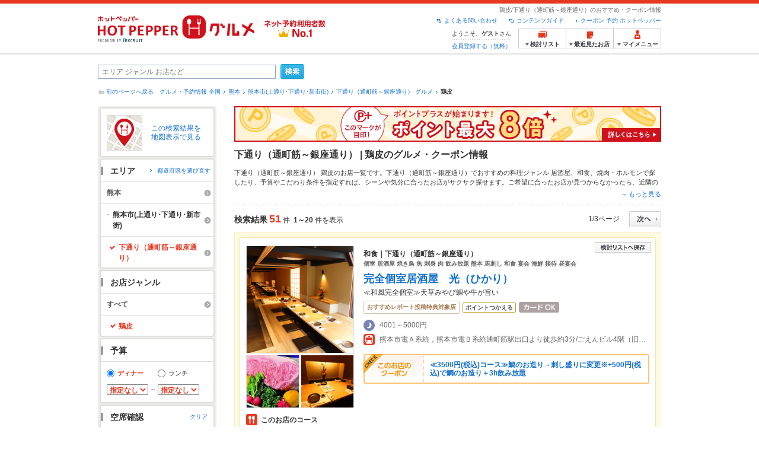

--- FILE ---
content_type: text/html;charset=UTF-8
request_url: https://www.hotpepper.jp/SA94/Y760/X762/MT00055/
body_size: 39477
content:
<!DOCTYPE html PUBLIC "-//W3C//DTD XHTML 1.0 Strict//EN" "http://www.w3.org/TR/xhtml1/DTD/xhtml1-strict.dtd">
<html xmlns="http://www.w3.org/1999/xhtml" lang="ja" xml:lang="ja">
<head>
<meta http-equiv="Content-Type" content="text/html; charset=UTF-8" />
<meta http-equiv="Content-Language" content="ja" />
<meta http-equiv="Content-Style-Type" content="text/css" />
<meta http-equiv="Content-Script-Type" content="text/javascript" />
<title>下通り（通町筋～銀座通り）で「鶏皮」のあるお店 | ホットペッパーグルメ</title>
<meta name="Keywords" content="下通り（通町筋～銀座通り）,鶏皮,グルメ,ネット予約,ホットペッパー,HOT PEPPER,クーポン,地図,口コミ,メニュー" />
<meta name="Description" content="下通り（通町筋～銀座通り）の「鶏皮」のお店探しならお得なクーポン、グルメ情報満載の24時間ネット予約でポイントもたまる【ネット予約対応店舗数No.1!ホットペッパーグルメ※】（※2025年6月調査時点(株)東京商工リサーチ調べ）！" />
<meta name="robots" content="index,follow" />
				<meta name="robots" content="noydir" />
<meta name="robots" content="noodp" />
<link rel="canonical" href="https://www.hotpepper.jp/SA94/Y760/X762/MT00055/" />
<link rel="stylesheet" type="text/css" href="https://imgfp.hotp.jp/SYS/cmn/css/common/import.css?1635317157887" media="all"/>
<link rel="stylesheet" type="text/css" href="https://imgfp.hotp.jp/SYS/cmn/css/common/front.css?1738187882233" media="all"/>
<link rel="stylesheet" type="text/css" href="https://imgfp.hotp.jp/SYS/cmn/css/front_002/basic_list.css?1738187882237" media="all"/>
<link rel="stylesheet" type="text/css" href="https://imgfp.hotp.jp/SYS/cmn/css/front_002/header.css?1767650424427" media="all"/>
<link rel="stylesheet" type="text/css" href="https://imgfp.hotp.jp/SYS/PC/css/pages/psh010/PSH01010.css?1745445491340" media="all"/>
<script type="text/javascript" src="https://imgfp.hotp.jp/SYS/cmn/js/jquery-1.10.1.min.js?1635317171197"></script>
<script type="text/javascript" src="https://imgfp.hotp.jp/SYS/cmn/js/hpr_function.js?1753664558356"></script>
<script type="text/javascript" src="https://imgfp.hotp.jp/SYS/cmn/js/function.js?1635317171166"></script>
<script type="text/javascript" src="https://imgfp.hotp.jp/SYS/cmn/js/search_store_list.js?1738187882272"></script>
<script type="text/javascript" src="https://imgfp.hotp.jp/SYS/cmn/js/header_pullDown.js?1635317171172"></script>
<script type="text/javascript" src="https://imgfp.hotp.jp/SYS/cmn/js/jquery.menu-aim.js?1635317171239"></script>
<script type="text/javascript" src="https://imgfp.hotp.jp/SYS/cmn/js/jquery.lazyload.min.js?1635317171236"></script>
<script type="text/javascript" src="https://imgfp.hotp.jp/SYS/cmn/js/search_list-1.0.js?1635317171262"></script>
<script type="text/javascript" src="https://imgfp.hotp.jp/SYS/cmn/js/recommend.js?1635317171252"></script>
<script type="text/javascript" src="https://imgfp.hotp.jp/SYS/cmn/js/jsrender.min.js?1635317171245"></script>
<script type="text/javascript" src="https://maps.google.com/maps/api/js?language=ja&region=JP&v=quarterly&key=AIzaSyA0upRxBTsSHZeRCuM3DtbchG_l_iEBMw4"></script><script type="text/javascript" src="https://imgfp.hotp.jp/SYS/cmn/js/front_002/jquery.easing.min.js?1635317171089"></script>
<script type="text/javascript" src="https://imgfp.hotp.jp/SYS/cmn/js/front_002/searchViewResultMaps.min.js?1664380506342"></script>
<script type="text/javascript">hpr.searchlist.setUrl();</script>
<script type="application/ld+json">{
	"@context": "http://schema.org",
	"@type": "ItemList",
	"itemListElement": [
		{
			"@type": "ListItem",
			"position": 1,
			"url": "https://www.hotpepper.jp/strJ003916986/"
		},
		{
			"@type": "ListItem",
			"position": 2,
			"url": "https://www.hotpepper.jp/strJ003916985/"
		},
		{
			"@type": "ListItem",
			"position": 3,
			"url": "https://www.hotpepper.jp/strJ000031839/"
		},
		{
			"@type": "ListItem",
			"position": 4,
			"url": "https://www.hotpepper.jp/strJ003325020/"
		},
		{
			"@type": "ListItem",
			"position": 5,
			"url": "https://www.hotpepper.jp/strJ002648471/"
		},
		{
			"@type": "ListItem",
			"position": 6,
			"url": "https://www.hotpepper.jp/strJ001195015/"
		},
		{
			"@type": "ListItem",
			"position": 7,
			"url": "https://www.hotpepper.jp/strJ003941288/"
		},
		{
			"@type": "ListItem",
			"position": 8,
			"url": "https://www.hotpepper.jp/strJ004005426/"
		},
		{
			"@type": "ListItem",
			"position": 9,
			"url": "https://www.hotpepper.jp/strJ000724219/"
		},
		{
			"@type": "ListItem",
			"position": 10,
			"url": "https://www.hotpepper.jp/strJ003737335/"
		},
		{
			"@type": "ListItem",
			"position": 11,
			"url": "https://www.hotpepper.jp/strJ004444174/"
		},
		{
			"@type": "ListItem",
			"position": 12,
			"url": "https://www.hotpepper.jp/strJ004422251/"
		},
		{
			"@type": "ListItem",
			"position": 13,
			"url": "https://www.hotpepper.jp/strJ003942526/"
		},
		{
			"@type": "ListItem",
			"position": 14,
			"url": "https://www.hotpepper.jp/strJ004067726/"
		},
		{
			"@type": "ListItem",
			"position": 15,
			"url": "https://www.hotpepper.jp/strJ001225865/"
		},
		{
			"@type": "ListItem",
			"position": 16,
			"url": "https://www.hotpepper.jp/strJ001291533/"
		},
		{
			"@type": "ListItem",
			"position": 17,
			"url": "https://www.hotpepper.jp/strJ002648470/"
		},
		{
			"@type": "ListItem",
			"position": 18,
			"url": "https://www.hotpepper.jp/strJ003737096/"
		},
		{
			"@type": "ListItem",
			"position": 19,
			"url": "https://www.hotpepper.jp/strJ000768728/"
		},
		{
			"@type": "ListItem",
			"position": 20,
			"url": "https://www.hotpepper.jp/strJ001248972/"
		}
	]
}</script>
<!-- global.html -->
<script type="text/javascript">
var tableauKeys = [];
!function(t){var e={};function n(r){if(e[r])return e[r].exports;var o=e[r]={i:r,l:!1,exports:{}};return t[r].call(o.exports,o,o.exports,n),o.l=!0,o.exports}n.m=t,n.c=e,n.d=function(t,e,r){n.o(t,e)||Object.defineProperty(t,e,{enumerable:!0,get:r})},n.r=function(t){"undefined"!=typeof Symbol&&Symbol.toStringTag&&Object.defineProperty(t,Symbol.toStringTag,{value:"Module"}),Object.defineProperty(t,"__esModule",{value:!0})},n.t=function(t,e){if(1&e&&(t=n(t)),8&e)return t;if(4&e&&"object"==typeof t&&t&&t.__esModule)return t;var r=Object.create(null);if(n.r(r),Object.defineProperty(r,"default",{enumerable:!0,value:t}),2&e&&"string"!=typeof t)for(var o in t)n.d(r,o,function(e){return t[e]}.bind(null,o));return r},n.n=function(t){var e=t&&t.__esModule?function(){return t.default}:function(){return t};return n.d(e,"a",e),e},n.o=function(t,e){return Object.prototype.hasOwnProperty.call(t,e)},n.p="",n(n.s=79)}({45:function(t,e,n){"use strict";Object.defineProperty(e,"__esModule",{value:!0});var r=function(t){return t&&t.__esModule?t:{default:t}}(n(46));e.default=function(t){var e=window[t],n=(0,r.default)(t);return{enabled:function(){return n},get:function(t){return n?e.getItem(t):null},set:function(t,r){if(n){var o=r;"string"!=typeof r&&(o=JSON.stringify(r)),e.setItem(t,o)}},remove:function(t){n&&e.removeItem(t)}}}},46:function(t,e,n){"use strict";Object.defineProperty(e,"__esModule",{value:!0}),e.default=function(t){try{var e=window[t];if(!e)return!1;if(!("getItem"in e&&"setItem"in e&&"removeItem"in e))return!1;var n="___hpgstorage___check___";return e.setItem(n,"check"),"check"!==e.getItem(n)?!1:(e.removeItem(n),!0)}catch(t){return!1}}},79:function(t,e,n){"use strict";void 0===window.Squilla&&n(80)},80:function(t,e,n){"use strict";var r=a(n(81)),o=n(82),i=a(n(84));function a(t){return t&&t.__esModule?t:{default:t}}var u=window,s=function(){var t=(0,i.default)(),e=!t.get("__hpg_saw");return void 0!==document.cookie&&t.set("__hpg_saw","1",1800),e}(),c=function(t){if(!u.s)return u.tableauKeys=u.tableauKeys||[],void u.tableauKeys.push(t);if(!s){setTimeout(function(){!function(t){var e=u.s;e.linkTrackVars="prop53",e.linkTrackEvents="None",e.prop53=t,e.tl(window||{},"o","sendTableauKeys")}(t)},1e3)}};r.default.setSendResultFunction(function(t,e){var n=t+"-"+e;if(c(n),u.s)(0,o.record)(n);else var r=setInterval(function(){if(u.s){clearInterval(r);for(var t=(u.s.prop53||"").split(","),e=0,n=t.length;e<n;e++)(0,o.record)(t[e])}else"complete"===document.readyState&&clearInterval(r)},10)}),r.default.configData={tests:{}},u.Squilla=r.default;var l="/doc/include/head/common/abtest.config.js?_="+(new Date).getTime();document.write(["<scr",'ipt type="text/javascript" src="',l,'"></scr',"ipt>"].join(""))},81:function(t,e,n){"use strict";var r,o=function(t,e){for(var n in e)e.hasOwnProperty(n)&&(t[n]=e[n]);function r(){this.constructor=t}t.prototype=null===e?Object.create(e):(r.prototype=e.prototype,new r)};!function(t){t.emptyConfigData=function(){return{tests:{}}}}(r||(r={})),function(t){function e(t){if(!t)return null;var e=t;if(void 0!==t.cookieName&&(e.storeKeyName=t.cookieName),void 0!==t.remakeCookie&&(e.remakeValue=t.remakeCookie),void 0!==t.patterns)for(var n=0,r=t.patterns.length;n<r;n++)void 0!==t.patterns[n].cookie&&(e.patterns[n].range=t.patterns[n].cookie);return e}t.convertTestConfigData=e,t.convertConfigData=function(n){var r=t.emptyConfigData();if(!n)return r;if(void 0!==n.tests)for(var o in n.tests)r.tests[o]=e(n.tests[o]);return r}}(r||(r={})),function(t){var e=function(){function e(t){this.setConfigData(t)}return e.prototype.setConfigData=function(e){this.data=e?t.convertConfigData(e):t.emptyConfigData()},e.prototype.getTest=function(t){return this.data?this.data.tests[t]:null},e.prototype.getTests=function(){return this.data?this.data.tests:null},e.prototype.setTest=function(e,n){this.data||this.setConfigData(null),this.data.tests=this.data.tests||{},this.data.tests[e]=t.convertTestConfigData(n)},e}();t.Config=e}(r||(r={})),function(t){var e="X";t.setOriginalPattern=function(t){e=t},t.getOriginalPattern=function(){return e};var n=14;t.setTestCookieExpiresDate=function(t){n=t},t.getTestCookieExpiresDate=function(){return n};var r="_squilla";t.setStorageKeyName=function(t){r=t},t.getStorageKeyName=function(){return r};var o=14;t.setStorageExpiresDate=function(t){o=t},t.getStorageExpiresDate=function(){return o},function(t){t[t.cookie=0]="cookie",t[t.localStorage=1]="localStorage"}(t.StoreType||(t.StoreType={}));var i=t.StoreType.cookie;t.setStoreType=function(t){i=t},t.getStoreType=function(){return i},t.sendResult=function(t,e){},t.setSendResultFunction=function(n){var r=n;t.sendResult=function(t,n){void 0===n&&(n=e),r(t,n)}}}(r||(r={})),function(t){function e(t,e){var n,r=!1,o=document;if(t())e();else{var i=function(){"interactive"!==o.readyState?"complete"===o.readyState&&(r||(r=!0,t()&&e())):r||t()&&(r=!0,e())};o.addEventListener?o.addEventListener("readystatechange",i):o.onreadystatechange=i,n=setInterval(function(){r?clearInterval(n):t()&&(clearInterval(n),r=!0,e())},0)}}function n(t){if(void 0!==t&&t.length>0)for(var e=document.getElementsByTagName("head")[0],n=0,r=t;n<r.length;n++){var o=r[n],i=document.createElement("link");i.rel="stylesheet",i.type="text/css",i.href=o,i.media="all",e.appendChild(i)}}function r(t){if(void 0!==t&&t.length>0)for(var e=document.getElementsByTagName("head")[0],n=0,r=t;n<r.length;n++){var o=r[n];if("complete"===document.readyState){var i=document.createElement("script");i.type="text/javascript",i.src=o,e.appendChild(i)}else document.write(["<scr",'ipt type="text/javascript" src="',o,'"></scr',"ipt>"].join(""))}}t.isBot=function(){var t=navigator&&navigator.userAgent?navigator.userAgent:null;return!t||!/^Mozilla|^DoCoMo|^KDDI|^SoftBank|^Opera|^Dalvik|^BlackBerry/.test(t)||/[b|B]ot|[c|C]rawler|[s|S]pider/.test(t)},t.triggerBySelector=function(t,n){var r,o=document;"undefined"==typeof jQuery?(o.querySelectorAll||(r=function(){return!1}),r=function(){return o.querySelectorAll(t).length>0}):r=function(){return jQuery(t).length>0},e(r,n)},t.triggerByVariable=function(t,n){e(function(){return void 0!==window[t]},n)},t.addResources=function(t){n(t.css),r(t.script)},t.preLoadStyleResources=function(t){if(void 0!==t&&t.length>0)for(var e=document.getElementsByTagName("head")[0],n=0,r=t;n<r.length;n++){var o=r[n],i=document.createElement("link");i.rel="stylesheet",i.type="text/css",i.href=o,i.media="all",e.appendChild(i),setTimeout(function(t){return function(){e.removeChild(t)}}(i),10)}},t.addStyleResources=n,t.addScriptResources=r,t.isLocalStorageEnable=function(){try{var t=window.localStorage;if(!t)return!1;if(!("getItem"in t&&"setItem"in t&&"removeItem"in t))return!1;var e="__squilla__check__";return t.setItem(e,"check"),"check"===t.getItem(e)&&(t.removeItem(e),!0)}catch(t){return!1}}}(r||(r={})),function(t){var e=function(){function e(e,n){this.events={begin:function(){},end:function(){}},this.testVal=null,this.addtionalStyles=[];var r=n.getTest(e);if(r){if(void 0!==r.stopDate)try{if(Date.parse(r.stopDate+" 00:00:00 GMT+0900")<=(new Date).getTime())return}catch(t){return}var o=t.TestStoreManager.getTestStore(n);if(o.isEnable()){this.testVal=o.getVal(e),this.testName=e,this.testConfig=r;var i=o.checkPattern(e);this.pattern=null!==i?i.pattern:void 0,i&&void 0!==i.additionalResources&&(t.addScriptResources(i.additionalResources.script),this.addtionalStyles=i.additionalResources.css,t.preLoadStyleResources(this.addtionalStyles))}}}return e.prototype.on=function(t,e){return"function"==typeof this.events[t]?(this.events[t]=e,this):this.pattern?(t===this.pattern&&(this.testProc=e),this):this},e.prototype.begin=function(t){return this.on("begin",t)},e.prototype.end=function(t){return this.on("end",t)},e.prototype.proc=function(t,e){return this.on(t,e)},e.prototype.run=function(){if(!t.isBot()){if(t.addStyleResources(this.addtionalStyles),this.events.begin(),"function"==typeof this.testProc&&this.testProc(),null!==this.testVal){var e=this.testConfig;t.sendResult("string"==typeof e.testKey?e.testKey:this.testName,this.pattern)}this.events.end()}},e}();t.Test=e}(r||(r={})),function(t){var e;t.version=function(){return"Squilla 0.1.1 75cfaff build: 2016-09-27T09:23Z"},t.init=function(n){e=new t.Config(n)},t.setTestConfig=function(n,r){(e=e||new t.Config(null)).setTest(n,r)},t.test=function(n){return new t.Test(n,e)},t.__c=function(){return e}}(r||(r={})),function(t){var e=function(){function t(t){this.config=t}return t.prototype.getTestConfig=function(t){if(!this.isEnable())return null;if(!this.config)return null;var e=this.config.getTest(t);return e||null},t.prototype.getStoreKey=function(t){var e=this.getTestConfig(t);return e?e.storeKeyName?e.storeKeyName:t:null},t.prototype.getVal=function(t){var e=this,n=this.getTestConfig(t);if(!n)return null;var r=function(t,n){var r=e.getItem(t);return null===r&&n&&(r=0|100*Math.random()),r}(this.getStoreKey(t),"boolean"!=typeof n.remakeValue||n.remakeValue);return null!==r&&this.setVal(t,r),r},t.prototype.setVal=function(t,e){var n=this.getStoreKey(t);n&&this.setItem(n,e)},t.prototype.checkPattern=function(t){var e=this.getTestConfig(t);return e?function(t,e){if(null!==t)for(var n=0,r=e;n<r.length;n++){var o=r[n];if(o.range&&o.range.min<=t&&t<=o.range.max)return o}return null}(this.getVal(t),e.patterns):null},t}();t.TestStore=e;var n=function(e){function n(){e.apply(this,arguments)}return o(n,e),n.prototype.isEnable=function(){return"cookie"in document},n.prototype.getItem=function(t){for(var e=0,n=document.cookie.split(";");e<n.length;e++){var r=n[e].split("=");if(decodeURIComponent(r.shift()).replace(" ","")===t)return+decodeURIComponent(r.shift())}return null},n.prototype.setItem=function(e,n){var r=encodeURIComponent(e)+"="+encodeURIComponent(n.toString())+"; path=/",o=t.getTestCookieExpiresDate();if(o){var i=new Date;i.setDate(i.getDate()+o),r+="; expires="+i.toUTCString()}document.cookie=r},n}(e),r=function(e){function n(){e.apply(this,arguments)}return o(n,e),n.prototype.isEnable=function(){return t.isLocalStorageEnable()},n.prototype.getStorageData=function(){var e=localStorage.getItem(t.getStorageKeyName());if(!e)return null;try{return JSON.parse(e)}catch(t){return null}},n.prototype.clearStorageData=function(t){var e={},n=(new Date).getTime();for(var r in t){t[r].expires<n&&(e[r]=!0)}for(var o in e)delete t[o]},n.prototype.getItem=function(t){var e=this.getStorageData();if(!e)return null;var n=e[t];return void 0===n?null:n.expires<(new Date).getTime()?null:n.value},n.prototype.setItem=function(e,n){var r=this.getStorageData();r||(r={}),this.clearStorageData(r);var o=function(){var e=t.getStorageExpiresDate();if(e){var n=new Date;return n.setDate(n.getDate()+e),n.getTime()}return 0}();r[e]={value:n,expires:o},localStorage.setItem(t.getStorageKeyName(),JSON.stringify(r))},n}(e);!function(e){var o={};o[t.StoreType.cookie]=n,o[t.StoreType.localStorage]=r,e.getTestStore=function(e){return new(0,o[t.getStoreType()])(e)}}(t.TestStoreManager||(t.TestStoreManager={}))}(r||(r={})),t.exports=r||{}},82:function(t,e,n){"use strict";Object.defineProperty(e,"__esModule",{value:!0}),e.record=function(t){var e=new Date,n=i(t);return n.first_touch_time=new Date(n.first_touch_time||e),n.last_touch_time=e,u(t,n),n},e.allRecordData=function(){var t={};for(var e in o)""!==e&&(t[e]=i(e));return t};var r=(0,function(t){return t&&t.__esModule?t:{default:t}}(n(83)).default)(),o=JSON.parse(r.get("hpg_abtest_recorder")||"{}"),i=function(t){var e=o[t]||function(t){return{data:t,first_touch_time:null,last_touch_time:null}}(t);return e.first_touch_time=e.first_touch_time?new Date(e.first_touch_time):null,e.last_touch_time=e.last_touch_time?new Date(e.last_touch_time):null,delete e.count,e},a=function(t){delete o[t]},u=function(t,e){""!==t&&(o[t]=e),function(){var t=[""],e=new Date;for(var n in o){var i=o[n];e-new Date(i.last_touch_time)>2592e6&&t.push(n)}for(var u=0,s=t.length;u<s;u++)a(t[u]);r.set("hpg_abtest_recorder",o)}()}},83:function(t,e,n){"use strict";Object.defineProperty(e,"__esModule",{value:!0});var r=function(t){return t&&t.__esModule?t:{default:t}}(n(45));e.default=function(){return(0,r.default)("localStorage")}},84:function(t,e,n){"use strict";Object.defineProperty(e,"__esModule",{value:!0}),e.default=function(){var t={},e=[],n=document;if(void 0!==n.cookie)for(var r=n.cookie.split(";"),o=void 0,i=void 0,a=void 0,u=0,s=r.length;u<s;u++){o=r[u].split("=");try{i=decodeURIComponent(o.shift()).replace(" ","")}catch(t){continue}try{a=decodeURIComponent(o.shift())}catch(t){continue}t[i]=a,e.push(i)}return{get:function(e){return void 0!==t[e]?t[e]:null},set:function(e,r){var o=arguments.length>2&&void 0!==arguments[2]?arguments[2]:null;if(void 0!==n.cookie){var i=[];if(i.push(e+"="+encodeURIComponent(r)),i.push("path=/"),o){i.push("max-age="+o);var a=new Date;a.setSeconds(a.getSeconds()+o),i.push("expires="+a.toUTCString())}n.cookie=i.join("; "),t[e]=r}},names:function(){return e}}}}});
!function(e){var t={};function r(n){if(t[n])return t[n].exports;var o=t[n]={i:n,l:!1,exports:{}};return e[n].call(o.exports,o,o.exports,r),o.l=!0,o.exports}r.m=e,r.c=t,r.d=function(e,t,n){r.o(e,t)||Object.defineProperty(e,t,{enumerable:!0,get:n})},r.r=function(e){"undefined"!=typeof Symbol&&Symbol.toStringTag&&Object.defineProperty(e,Symbol.toStringTag,{value:"Module"}),Object.defineProperty(e,"__esModule",{value:!0})},r.t=function(e,t){if(1&t&&(e=r(e)),8&t)return e;if(4&t&&"object"==typeof e&&e&&e.__esModule)return e;var n=Object.create(null);if(r.r(n),Object.defineProperty(n,"default",{enumerable:!0,value:e}),2&t&&"string"!=typeof e)for(var o in e)r.d(n,o,function(t){return e[t]}.bind(null,o));return n},r.n=function(e){var t=e&&e.__esModule?function(){return e.default}:function(){return e};return r.d(t,"a",t),t},r.o=function(e,t){return Object.prototype.hasOwnProperty.call(e,t)},r.p="",r(r.s=85)}({85:function(e,t,r){"use strict"}});
</script>
<!-- PSH01010.html -->
</head>
<body class="jscScrollTop">
	<div id="header" class="headerWrap">
	<div class="inner">
		<div class="headerLogoArea">
			<a href="https://www.hotpepper.jp/" onclick="customLinkLog('header_logo');"><img src="https://imgfp.hotp.jp/SYS/cmn/images/front_002/logo_hotopepper_264x45.png" alt="ホットペッパー HOTPEPPER グルメ" width="264" height="45"/></a><!--from-->
<style type="text/css">
        .promotionCatchLink{display: block;}
        .promotionCatchLink + .headerChosei{position: absolute;left: 425px;top: 0;}
        .promotionCatchNetReserve{position: absolute;left: 274px;top: 7px;}
</style>
<a href="https://www.hotpepper.jp/yoyaku_no1/" class="promotionCatchLink" target="_blank">
        <img src="/doc/logocatch/logo_promotionCatch_reservationsCanStores_No1.png" alt="ネット予約利用者数No.1" class="promotionCatchNetReserve" width="128" height="30" />
</a>
<!--to-->
</div>
		<div class="headerInfoArea">
			<p class="headerPageInfo">鶏皮/下通り（通町筋～銀座通り）のおすすめ・クーポン情報</p>
			<ul class="headerLinks cFix">
				<li><a href="/index.html" onclick="customLinkLog('header_link');">クーポン 予約 ホットペッパー</a></li>
				<li class="iconNewWindow newWindowLink"><a href="/doc/contents_guide.html" rel="external" onclick="return hpr.window.openExternal(this);">コンテンツガイド</a></li>
				<li class="iconNewWindow newWindowLink"><a href="javascript:void(0);" rel="external" onclick="customLinkLog('header_faq'); return hpr.external_site.showFaq();">よくある問い合わせ</a></li>
			</ul>
			<div class="headerNavigationGroup">
	<div class="userInfo">
	<p class="userInfoTop">ようこそ、<span class="userName">ゲスト</span>さん</p>
			<p class="userInfoBottom"><a href="javascript:void(0);" onclick="hpr.external_site.openHpMemberAction('cpw010','registerMember','?screenId=PSH01010&completeSelf=1', false); return false;">会員登録する（無料）</a></p>
		</div>

<ul class="jscDropDownHead mainNav">
		<li class="navList">
			<a href="javascript:void(0);" onclick="customLinkLog('header_examine'); hpr.keepStoreList.expandList(); return false;"><span class="fs10 bold padL10">検討リスト</span></a>
			<div class="dropDownWide positionHeader dn jscDropDown">
				<div class="headerBox">
					<ul class="boxInner"></ul>
				</div>
				<p class="close"><a href="javascript:void(0);"><img width="33" height="26" src="https://imgfp.hotp.jp/SYS/yoyaku/images/btn_drop_close.png" alt="" class="hover" /></a></p>
			</div>
		</li>
		<li class="navHistory">
			<a href="javascript:void(0);" onclick="customLinkLog('header_recently'); return false;"><span class="fs10 bold padL7">最近見たお店</span></a>
			<div class="dropDownWide  positionHeader dn jscDropDown">
				<div class="headerBox">
					<ul class="boxInner shopHistory"></ul>
				</div>
				<p class="close"><a href="javascript:void(0);"><img width="33" height="26" src="https://imgfp.hotp.jp/SYS/yoyaku/images/btn_drop_close.png" alt="" class="hover" /></a></p>
			</div>
		</li>
		<li class="navMypage">
			<a href="javascript:void(0);" onclick="customLinkLog('header_mypage'); return false;" class="totalMenuMessageCountWrap">
				<span class="fs10 bold padL10">マイメニュー</span>
				</a>
			<div class="dropDownSmall positionHeader dn jscDropDown menuMessageListWrap">
				<div class="headerBox">
					<ul class="boxInner menuMessageList">
						<li><a href="/CSP/pmy010/">マイページTOP</a></li>
						<li>
							<a href="/CSP/pmy020/">予約の確認</a></li>
						<li>
							<a href="/CSP/smac10/doMessages">お店からのメッセージ一覧</a></li>
						<li><a href="/gourmetnotes/">グルメ手帳</a></li>
						<li><a href="/CSP/dfs020/">ブックマーク</a></li>
						<li><a href="javascript:void(0);" onclick="hpr.external_site.openHpMemberAction('cpw010','referPoint','?screenId=PSH01010', true); return false;">ポイント残高照会</a></li>
						<li><a href="javascript:void(0);" onclick="hpr.external_site.openHpMemberAction('cpw010','usehist','?screenId=PSH01010', true); return false;">ポイント利用履歴</a></li>
						<li><a href="https://point.recruit.co.jp/member/relMgrPtSel?siteCd=HPG" onclick="customLinkLog('mymenu_pointsetting');" target="_blank">ポイント設定変更</a></li>
						</ul>
				</div>
				<p class="close"><a href="javascript:void(0);"><img width="33" height="26" src="https://imgfp.hotp.jp/SYS/yoyaku/images/btn_drop_close.png" alt="" class="hover" /></a></p>
			</div>
		</li>
	</ul>
</div>
</div>
	</div>
</div>
<div class="container">
			<form id="basicSearchForm" class="jscFreewordSearchForm" action="/CSP/psh010/doBasic" method="get"><div class="freewordSearchWrap">
				<p class="freewordSearchInputWrap jscSearchFreewordWrap">
					<input type="text" name="FWT" size="40" placeholder="エリア ジャンル お店など" value="" id="FREEWORD" class="jscFreewordSearchTxt freeWordSearchText" /></p>
				<a class="freewordSearchSubmitBtn jscFreewordSearchSubmitBtn" href="javascript:void(0);"><img src="https://imgfp.hotp.jp/SYS/cmn/images/front_002/btn_search_ss.png" alt="検索" width="40" height="26" id="r_search1" class="hover" /></a>
			</div>

			<div class="breadcrumbWrap cf">
	<p class="pageBack"><a href="javascript:history.back();">前のページへ戻る</a></p>
	<ol class="breadcrumbList cf">
		<li><a href="https://www.hotpepper.jp/index.html">グルメ・予約情報 全国</a></li><li><a href="/SA94/">熊本</a></li><li><a href="/SA94/Y760/">熊本市(上通り･下通り･新市街)</a></li><li><a href="/SA94/Y760/X762/">下通り（通町筋～銀座通り） グルメ</a></li><li><span class="strong">鶏皮</span></li></ol>
</div>
<div id="jsiOutsideBannerContents" style="position: relative; width: 950px; margin: 0 auto;">
    <div id="jsiOutsideBannerRight" style="position: absolute; top: 0; left: 100%; margin-left: 15px; text-align: left;">
        <!-- hamidashi_right.htm -->
<!-- /hamidashi_right.htm -->
</div>
    <div id="jsiOutsideBannerLeft" style="position: absolute; top: 0; right: 100%; margin-right: 15px; text-align: right;">
        <!-- hamidashi_left.htm -->
<!-- /hamidashi_left.htm -->
</div>
</div>
<script type="text/javascript">
    $(function(){
        if($('#jsiOutsideBannerContents').children().length >= 1){
            $('body').css({
                'min-width' : '950px',
                'overflow' : 'hidden',
                'position' : 'relative'
            });
        }
    });
</script><div class="contentWrapper cf">
				<div class="sidebarContainer">
					<html xmlns="http://www.w3.org/1999/xhtml" xml:lang="ja" lang="ja" dir="ltr">
<div class="sidebarWrapFirstTop">
<div class="sidebarWrapFirstBottom">
<div class="sidebarWrapFirstMiddle">

	<div class="sidebarWrapSecondTop">
<div class="sidebarWrapSecondBottom">
<div class="sidebarWrapSecondMiddle">
			<div class="viewSearchResultMaps">
				<a href="javascript:void(0)" class="jscViewSearchResultMapLink" onclick="customLinkLog('show_map'); return true;">
					<p class="img"><img src="https://imgfp.hotp.jp/SYS/cmn/images/front_002/icn_searchlist_map.png" alt="" /></p>
					<p class="text">この検索結果を地図表示で見る</p>
				</a>
				<div class="disableCover"></div>
			</div>
		</div>
	</div>
</div>
<div class="sidebarWrapSecondTop">
	<div class="sidebarWrapSecondBottom">
		<div class="sidebarWrapSecondMiddle">
	<div class="sidebarWrapSecondHead pr">
		<h2 class="sidebarTitle">エリア</h2>
		<p class="areaReselection">
				<a href="javascript:void(0);" class="jscSelectSa linkArrowSmall"><span>都道府県を選び直す</span></a>
			</p>
			<div class="jscSelectSaContents positionAreaReselection" style="display: none;">
				<div class="jscSelectSaContentsInner boxInnerAreaReselection">
					<dl class="areaReselectionListWrap cf">
						<dt>北海道・東北</dt>
							<dd>
								<ul class="areaReselectionList">
									<li><a href="/SA41/MT00055/">北海道</a></li>
									<li><a href="/SA51/MT00055/">青森</a></li>
									<li><a href="/SA54/MT00055/">秋田</a></li>
									<li><a href="/SA55/MT00055/">山形</a></li>
									<li><a href="/SA52/MT00055/">岩手</a></li>
									<li><a href="/SA53/MT00055/">宮城</a></li>
									<li><a href="/SA56/MT00055/">福島</a></li>
									</ul>
							</dd>
						<dt>関東</dt>
							<dd>
								<ul class="areaReselectionList">
									<li><a href="/SA11/MT00055/">東京</a></li>
									<li><a href="/SA12/MT00055/">神奈川</a></li>
									<li><a href="/SA13/MT00055/">埼玉</a></li>
									<li><a href="/SA14/MT00055/">千葉</a></li>
									<li><a href="/SA16/MT00055/">栃木</a></li>
									<li><a href="/SA15/MT00055/">茨城</a></li>
									<li><a href="/SA17/MT00055/">群馬</a></li>
									</ul>
							</dd>
						<dt>北陸・甲信越</dt>
							<dd>
								<ul class="areaReselectionList">
									<li><a href="/SA61/MT00055/">新潟</a></li>
									<li><a href="/SA65/MT00055/">山梨</a></li>
									<li><a href="/SA66/MT00055/">長野</a></li>
									<li><a href="/SA63/MT00055/">石川</a></li>
									<li><a href="/SA62/MT00055/">富山</a></li>
									<li><a href="/SA64/MT00055/">福井</a></li>
									</ul>
							</dd>
						<dt>中部</dt>
							<dd>
								<ul class="areaReselectionList">
									<li><a href="/SA33/MT00055/">愛知</a></li>
									<li><a href="/SA31/MT00055/">岐阜</a></li>
									<li><a href="/SA32/MT00055/">静岡</a></li>
									<li><a href="/SA34/MT00055/">三重</a></li>
									</ul>
							</dd>
						<dt>関西</dt>
							<dd>
								<ul class="areaReselectionList">
									<li><a href="/SA23/MT00055/">大阪</a></li>
									<li><a href="/SA24/MT00055/">兵庫</a></li>
									<li><a href="/SA22/MT00055/">京都</a></li>
									<li><a href="/SA21/MT00055/">滋賀</a></li>
									<li><a href="/SA25/MT00055/">奈良</a></li>
									<li><a href="/SA26/MT00055/">和歌山</a></li>
									</ul>
							</dd>
						<dt>中国</dt>
							<dd>
								<ul class="areaReselectionList">
									<li><a href="/SA73/MT00055/">岡山</a></li>
									<li><a href="/SA74/MT00055/">広島</a></li>
									<li><a href="/SA71/MT00055/">鳥取</a></li>
									<li><a href="/SA72/MT00055/">島根</a></li>
									<li><a href="/SA75/MT00055/">山口</a></li>
									</ul>
							</dd>
						<dt>四国</dt>
							<dd>
								<ul class="areaReselectionList">
									<li><a href="/SA82/MT00055/">香川</a></li>
									<li><a href="/SA81/MT00055/">徳島</a></li>
									<li><a href="/SA83/MT00055/">愛媛</a></li>
									<li><a href="/SA84/MT00055/">高知</a></li>
									</ul>
							</dd>
						<dt>九州・沖縄</dt>
							<dd>
								<ul class="areaReselectionList">
									<li><a href="/SA91/MT00055/">福岡</a></li>
									<li><a href="/SA92/MT00055/">佐賀</a></li>
									<li><a href="/SA93/MT00055/">長崎</a></li>
									<li><a href="/SA94/MT00055/">熊本</a></li>
									<li><a href="/SA95/MT00055/">大分</a></li>
									<li><a href="/SA96/MT00055/">宮崎</a></li>
									<li><a href="/SA97/MT00055/">鹿児島</a></li>
									<li><a href="/SA98/MT00055/">沖縄</a></li>
									</ul>
							</dd>
						</dl>
					<div class="close"><a href="javascript:void(0);"><img width="33" height="26" src="https://imgfp.hotp.jp/SYS/cmn/images/front_002/btn_drop_close.png" alt="" class="hover" /></a></div>
				</div>
			</div>
		</div><ul class="jscDropDownSideTrigger searchContent">
		<li class="activeArea">
			<a href="/SA94/MT00055/"><span class="icnSearchLink">熊本</span></a><div class="jscDropDownSide positionSidebar" style="display: none;">
				<div class="jscDropDownSideInner boxSide">
					<ul class="linkReselectionList cf">
						<li>
							<a href="/SA94/Y760/MT00055/" onclick="customLinkLog('select_ma');">熊本市(上通り･下通り･新市街)</a><input type="hidden" name="MA" value="Y760"/><span class="number">（100）</span>
							</li>
						<li>
							<a href="/SA94/Y762/MT00055/" onclick="customLinkLog('select_ma');">熊本市郊外</a><span class="number">（88）</span>
							</li>
						<li>
							<a href="/SA94/Y763/MT00055/" onclick="customLinkLog('select_ma');">八代</a><span class="number">（5）</span>
							</li>
						<li>
							<span>阿蘇</span>
								<span class="number">（0）</span>
							</li>
						<li>
							<a href="/SA94/Y906/MT00055/" onclick="customLinkLog('select_ma');">天草・熊本県その他</a><span class="number">（13）</span>
							</li>
						</ul>
				</div></div></li>
		<li class="activeArea maArea">
						<a href="/SA94/Y760/MT00055/"><span class="iconIndent"><span class="icnSearchLink">熊本市(上通り･下通り･新市街)</span></span></a><div class="jscDropDownSide positionSidebar" style="display: none;">
						<div class="jscDropDownSideInner boxSide">
						<ul class="reselectionList cf">
								<li>
										<input type="checkbox" name="SMA" value="X760" /><a href="/SA94/Y760/X760/MT00055/">上通・並木坂</a><span class="number">（5）</span>
										</li>
								<li>
										<input type="checkbox" name="SMA" value="XV00" /><a href="/SA94/Y760/XV00/MT00055/">上乃裏通り</a><span class="number">（4）</span>
										</li>
								<li>
										<input type="checkbox" name="SMA" value="X762" checked="checked" /><a href="/SA94/Y760/X762/MT00055/">下通り（通町筋～銀座通り）</a><span class="number">（51）</span>
										</li>
								<li>
										<input type="checkbox" name="SMA" value="XV0J" /><a href="/SA94/Y760/XV0J/MT00055/">下通り（銀座通り～新市街）</a><span class="number">（22）</span>
										</li>
								<li>
										<input type="checkbox" name="SMA" value="XV01" disabled="disabled" /><span>通町筋</span>
											<span class="number">（0）</span>
										</li>
								<li>
										<input type="checkbox" name="SMA" value="XV03" /><a href="/SA94/Y760/XV03/MT00055/">銀座通り</a><span class="number">（3）</span>
										</li>
								<li>
										<input type="checkbox" name="SMA" value="X763" /><a href="/SA94/Y760/X763/MT00055/">新市街・シャワー通り</a><span class="number">（7）</span>
										</li>
								<li>
										<input type="checkbox" name="SMA" value="X764" /><a href="/SA94/Y760/X764/MT00055/">辛島町・桜町</a><span class="number">（4）</span>
										</li>
								<li>
										<input type="checkbox" name="SMA" value="XV0M" /><a href="/SA94/Y760/XV0M/MT00055/">駕町通り</a><span class="number">（4）</span>
										</li>
								</ul>
							<div class="multiSearchBtnSection">
									<a href="javascript:void(0)" id="smallAreaSearchBtn">
										<img src="https://imgfp.hotp.jp/SYS/cmn/images/front_002/btn_research.png" alt="再検索" width="170" height="36" class="hover" />
									</a>
								</div>
							</div></div></li>
				<li class="activeArea smaArea selected">
							<a href="/SA94/Y760/X762/MT00055/"><span class="iconIndent"><span class="icnSearchLink">下通り（通町筋～銀座通り）</span></span></a><div class="jscDropDownSide positionSidebar" style="display: none;">
								<div class="jscDropDownSideInner boxSide">
									<ul class="reselectionList cf">
										<li>
											<a href="/SA94/Y760/X762/9979250/MT00055/">熊本城・市役所前駅</a></li>
										<li>
											<a href="/SA94/Y760/X762/9979260/MT00055/">水道町駅</a></li>
										</ul>
								</div></div></li>
						</ul>
</div></div></div><input type="hidden" name="SA" value="SA94" /><input type="hidden" name="SM" value="X762" /><div class="sidebarWrapSecondTop">
<div class="sidebarWrapSecondBottom">
<div class="sidebarWrapSecondMiddle">
	<div class="sidebarWrapSecondHead">
		<h2 class="sidebarTitle">お店ジャンル</h2>
	</div>
	<ul class="jscDropDownSideTrigger searchContent">
		<li class="activeArea">
			<a href="/SA94/Y760/X762/"><span class="icnSearchLink">すべて</span></a><div class="jscDropDownSide positionSidebar" style="display: none;">
				<div class="jscDropDownSideInner boxSide">
					<ul class="reselectionList cf">
						<li>
								<input type="checkbox" name="GR" value="G001" class="checkbox" /><a href="/SA94/Y760/X762/G001/">居酒屋</a><span class="number">（166）</span>
								</li>
						<li>
								<input type="checkbox" name="GR" value="G002" class="checkbox" /><a href="/SA94/Y760/X762/G002/">ダイニングバー・バル</a><span class="number">（27）</span>
								</li>
						<li>
								<input type="checkbox" name="GR" value="G003" class="checkbox" /><a href="/SA94/Y760/X762/G003/">創作料理</a><span class="number">（23）</span>
								</li>
						<li>
								<input type="checkbox" name="GR" value="G004" class="checkbox" /><a href="/SA94/Y760/X762/G004/">和食</a><span class="number">（146）</span>
								</li>
						<li>
								<input type="checkbox" name="GR" value="G005" class="checkbox" /><a href="/SA94/Y760/X762/G005/">洋食</a><span class="number">（16）</span>
								</li>
						<li>
								<input type="checkbox" name="GR" value="G006" class="checkbox" /><a href="/SA94/Y760/X762/G006/">イタリアン・フレンチ</a><span class="number">（18）</span>
								</li>
						<li>
								<input type="checkbox" name="GR" value="G007" class="checkbox" /><a href="/SA94/Y760/X762/G007/">中華</a><span class="number">（11）</span>
								</li>
						<li>
								<input type="checkbox" name="GR" value="G008" class="checkbox" /><a href="/SA94/Y760/X762/G008/">焼肉・ホルモン</a><span class="number">（25）</span>
								</li>
						<li>
								<input type="checkbox" name="GR" value="G017" class="checkbox" /><a href="/SA94/Y760/X762/G017/">韓国料理</a><span class="number">（7）</span>
								</li>
						<li>
								<input type="checkbox" name="GR" value="G009" class="checkbox" /><a href="/SA94/Y760/X762/G009/">アジア・エスニック料理</a><span class="number">（3）</span>
								</li>
						<li>
								<input type="checkbox" name="GR" value="G010" class="checkbox" /><a href="/SA94/Y760/X762/G010/">各国料理</a><span class="number">（1）</span>
								</li>
						<li>
								<input type="checkbox" name="GR" value="G011" class="checkbox" /><a href="/SA94/Y760/X762/G011/">カラオケ・パーティ</a><span class="number">（5）</span>
								</li>
						<li>
								<input type="checkbox" name="GR" value="G012" class="checkbox" /><a href="/SA94/Y760/X762/G012/">バー・カクテル</a><span class="number">（24）</span>
								</li>
						<li>
								<input type="checkbox" name="GR" value="G013" class="checkbox" /><a href="/SA94/Y760/X762/G013/">ラーメン</a><span class="number">（14）</span>
								</li>
						<li>
								<input type="checkbox" name="GR" value="G016" class="checkbox" /><a href="/SA94/Y760/X762/G016/">お好み焼き・もんじゃ</a><span class="number">（4）</span>
								</li>
						<li>
								<input type="checkbox" name="GR" value="G014" class="checkbox" /><a href="/SA94/Y760/X762/G014/">カフェ・スイーツ</a><span class="number">（31）</span>
								</li>
						<li>
								<input type="checkbox" name="GR" value="G015" class="checkbox" /><a href="/SA94/Y760/X762/G015/">その他グルメ</a><span class="number">（129）</span>
								</li>
						</ul>
					<div class="multiSearchBtnSection">
							<a href="javascript:void(0)" id="genreSearchBtn">
								<img src="https://imgfp.hotp.jp/SYS/cmn/images/front_002/btn_research.png" alt="再検索" width="170" height="36" class="hover" />
							</a>
						</div>
					</div>
				</div>
			</li>
		<li class="crt">鶏皮</li>
		</ul>
</div>
</div>
</div>
<input type="hidden" name="MNU" value="MT00055" /><input type="hidden" name="SMK" value="" /><div class="sidebarWrapSecondTop">
	<div class="sidebarWrapSecondBottom">
		<div class="sidebarWrapSecondMiddle">
			<div class="sidebarWrapSecondHead">
				<h2 class="sidebarTitle">予算</h2>
			</div>
			<div class="budgetReserveDetail">
				<ul class="budgetItemReselection cf">
					<li>
						<input type="radio" name="SLB" value="0" checked="checked" id="dinnerBudget" class="jscImmediateReserve jscReserveChecked" /><label for="dinnerBudget" class="itemReselectionLabel">ディナー</label>
					</li>
					<li class="lunchCheckbox">
						<input type="radio" name="SLB" value="1" id="lunchBudget" class="jscNetReserve" /><label for="lunchBudget" class="itemReselectionLabel">ランチ</label>
					</li>
				</ul>
			</div>
			<div class="reserveDetail selectBoxBudget">
				<select name="CBF" id="budgetUnder" class="jscPriceLower selectBox"><option value="">指定なし</option>
					<option value="501">
							501円</option>
					<option value="1001">
							1001円</option>
					<option value="1501">
							1501円</option>
					<option value="2001">
							2001円</option>
					<option value="3001">
							3001円</option>
					<option value="4001">
							4001円</option>
					<option value="5001">
							5001円</option>
					<option value="7001">
							7001円</option>
					<option value="10001">
							10001円</option>
					<option value="15001">
							15001円</option>
					<option value="20001">
							20001円</option>
					<option value="30001">
							30001円</option></select><span class="marL3">～</span>
				<select name="CBT" id="budgetTop" class="jscPriceUpper selectBox"><option value="">指定なし</option>
					<option value="500">500円</option>
					<option value="1000">1000円</option>
					<option value="1500">1500円</option>
					<option value="2000">2000円</option>
					<option value="3000">3000円</option>
					<option value="4000">4000円</option>
					<option value="5000">5000円</option>
					<option value="7000">7000円</option>
					<option value="10000">10000円</option>
					<option value="15000">15000円</option>
					<option value="20000">20000円</option>
					<option value="30000">30000円</option></select></div></div>
	</div>
</div>
<div class="sidebarWrapSecondTop">
	<div class="sidebarWrapSecondBottom">
		<div class="sidebarWrapSecondMiddle">
			<div class="sidebarWrapSecondHead"><h2 class="sidebarTitle">空席確認</h2></div>
				<div class="searchSidePanelConditionParam">
					<button type="button" class="conditionParamClearBtn jsc-condition-param-clear-btn">クリア</button>
					<div class="selectDateWrap">
						<select name="RDT" class="selectDate jsc-select-date"><option value="" disabled="disabled" selected="selected">来店日</option>
							<option value="20260121">1/21(水)</option>
<option value="20260122">1/22(木)</option>
<option value="20260123">1/23(金)</option>
<option value="20260124">1/24(土)</option>
<option value="20260125">1/25(日)</option>
<option value="20260126">1/26(月)</option>
<option value="20260127">1/27(火)</option>
<option value="20260128">1/28(水)</option>
<option value="20260129">1/29(木)</option>
<option value="20260130">1/30(金)</option>
<option value="20260131">1/31(土)</option>
<option value="20260201">2/1(日)</option>
<option value="20260202">2/2(月)</option>
<option value="20260203">2/3(火)</option>
<option value="20260204">2/4(水)</option>
<option value="20260205">2/5(木)</option>
<option value="20260206">2/6(金)</option>
<option value="20260207">2/7(土)</option>
<option value="20260208">2/8(日)</option>
<option value="20260209">2/9(月)</option>
<option value="20260210">2/10(火)</option>
<option value="20260211">2/11(水)</option>
<option value="20260212">2/12(木)</option>
<option value="20260213">2/13(金)</option>
<option value="20260214">2/14(土)</option>
<option value="20260215">2/15(日)</option>
<option value="20260216">2/16(月)</option>
<option value="20260217">2/17(火)</option>
<option value="20260218">2/18(水)</option>
<option value="20260219">2/19(木)</option>
<option value="20260220">2/20(金)</option>
<option value="20260221">2/21(土)</option>
<option value="20260222">2/22(日)</option>
<option value="20260223">2/23(月)</option>
<option value="20260224">2/24(火)</option>
<option value="20260225">2/25(水)</option>
<option value="20260226">2/26(木)</option>
<option value="20260227">2/27(金)</option>
<option value="20260228">2/28(土)</option>
<option value="20260301">3/1(日)</option>
<option value="20260302">3/2(月)</option>
<option value="20260303">3/3(火)</option>
<option value="20260304">3/4(水)</option>
<option value="20260305">3/5(木)</option>
<option value="20260306">3/6(金)</option>
<option value="20260307">3/7(土)</option>
<option value="20260308">3/8(日)</option>
<option value="20260309">3/9(月)</option>
<option value="20260310">3/10(火)</option>
<option value="20260311">3/11(水)</option>
<option value="20260312">3/12(木)</option>
<option value="20260313">3/13(金)</option>
<option value="20260314">3/14(土)</option>
<option value="20260315">3/15(日)</option>
<option value="20260316">3/16(月)</option>
<option value="20260317">3/17(火)</option>
<option value="20260318">3/18(水)</option>
<option value="20260319">3/19(木)</option>
<option value="20260320">3/20(金)</option>
<option value="20260321">3/21(土)</option>
<option value="20260322">3/22(日)</option>
<option value="20260323">3/23(月)</option>
<option value="20260324">3/24(火)</option>
<option value="20260325">3/25(水)</option>
<option value="20260326">3/26(木)</option>
<option value="20260327">3/27(金)</option>
<option value="20260328">3/28(土)</option>
<option value="20260329">3/29(日)</option>
<option value="20260330">3/30(月)</option></select></div>
					<div class="selectTimeWrap">
						<select name="RTM" class="selectTime jsc-select-time"><option value="" disabled="disabled" selected="selected">時間</option>
							<option value="0500">5:00</option>
<option value="0530">5:30</option>
<option value="0600">6:00</option>
<option value="0630">6:30</option>
<option value="0700">7:00</option>
<option value="0730">7:30</option>
<option value="0800">8:00</option>
<option value="0830">8:30</option>
<option value="0900">9:00</option>
<option value="0930">9:30</option>
<option value="1000">10:00</option>
<option value="1030">10:30</option>
<option value="1100">11:00</option>
<option value="1130">11:30</option>
<option value="1200">12:00</option>
<option value="1230">12:30</option>
<option value="1300">13:00</option>
<option value="1330">13:30</option>
<option value="1400">14:00</option>
<option value="1430">14:30</option>
<option value="1500">15:00</option>
<option value="1530">15:30</option>
<option value="1600">16:00</option>
<option value="1630">16:30</option>
<option value="1700">17:00</option>
<option value="1730">17:30</option>
<option value="1800">18:00</option>
<option value="1830">18:30</option>
<option value="1900">19:00</option>
<option value="1930">19:30</option>
<option value="2000">20:00</option>
<option value="2030">20:30</option>
<option value="2100">21:00</option>
<option value="2130">21:30</option>
<option value="2200">22:00</option>
<option value="2230">22:30</option>
<option value="2300">23:00</option>
<option value="2330">23:30</option>
<option value="2400">翌0:00</option>
<option value="2430">翌0:30</option>
<option value="2500">翌1:00</option>
<option value="2530">翌1:30</option>
<option value="2600">翌2:00</option>
<option value="2630">翌2:30</option>
<option value="2700">翌3:00</option>
<option value="2730">翌3:30</option>
<option value="2800">翌4:00</option>
<option value="2830">翌4:30</option></select></div>
					<div class="selectPersonNumberWrap">
						<select name="RPN" class="selectPersonNumber jsc-select-person-number"><option value="" disabled="disabled" selected="selected">人数</option>
							<option value="1">1名</option>
<option value="2">2名</option>
<option value="3">3名</option>
<option value="4">4名</option>
<option value="5">5名</option>
<option value="6">6名</option>
<option value="7">7名</option>
<option value="8">8名</option>
<option value="9">9名</option>
<option value="10">10名</option>
<option value="11">11名</option>
<option value="12">12名</option>
<option value="13">13名</option>
<option value="14">14名</option>
<option value="15">15名</option>
<option value="16">16名</option>
<option value="17">17名</option>
<option value="18">18名</option>
<option value="19">19名</option>
<option value="20">20名</option>
<option value="21">21名</option>
<option value="22">22名</option>
<option value="23">23名</option>
<option value="24">24名</option>
<option value="25">25名</option>
<option value="26">26名</option>
<option value="27">27名</option>
<option value="28">28名</option>
<option value="29">29名</option>
<option value="30">30名</option>
<option value="31">31名</option>
<option value="32">32名</option>
<option value="33">33名</option>
<option value="34">34名</option>
<option value="35">35名</option>
<option value="36">36名</option>
<option value="37">37名</option>
<option value="38">38名</option>
<option value="39">39名</option>
<option value="40">40名</option>
<option value="41">41名</option>
<option value="42">42名</option>
<option value="43">43名</option>
<option value="44">44名</option>
<option value="45">45名</option>
<option value="46">46名</option>
<option value="47">47名</option>
<option value="48">48名</option>
<option value="49">49名</option>
<option value="50">50名</option>
<option value="51">51名</option>
<option value="52">52名</option>
<option value="53">53名</option>
<option value="54">54名</option>
<option value="55">55名</option>
<option value="56">56名</option>
<option value="57">57名</option>
<option value="58">58名</option>
<option value="59">59名</option>
<option value="60">60名</option>
<option value="61">61名</option>
<option value="62">62名</option>
<option value="63">63名</option>
<option value="64">64名</option>
<option value="65">65名</option>
<option value="66">66名</option>
<option value="67">67名</option>
<option value="68">68名</option>
<option value="69">69名</option>
<option value="70">70名</option>
<option value="71">71名</option>
<option value="72">72名</option>
<option value="73">73名</option>
<option value="74">74名</option>
<option value="75">75名</option>
<option value="76">76名</option>
<option value="77">77名</option>
<option value="78">78名</option>
<option value="79">79名</option>
<option value="80">80名</option>
<option value="81">81名</option>
<option value="82">82名</option>
<option value="83">83名</option>
<option value="84">84名</option>
<option value="85">85名</option>
<option value="86">86名</option>
<option value="87">87名</option>
<option value="88">88名</option>
<option value="89">89名</option>
<option value="90">90名</option>
<option value="91">91名</option>
<option value="92">92名</option>
<option value="93">93名</option>
<option value="94">94名</option>
<option value="95">95名</option>
<option value="96">96名</option>
<option value="97">97名</option>
<option value="98">98名</option>
<option value="99">99名</option>
<option value="100">100名</option>
<option value="101">101名</option>
<option value="102">102名</option>
<option value="103">103名</option>
<option value="104">104名</option>
<option value="105">105名</option>
<option value="106">106名</option>
<option value="107">107名</option>
<option value="108">108名</option>
<option value="109">109名</option>
<option value="110">110名</option>
<option value="111">111名</option>
<option value="112">112名</option>
<option value="113">113名</option>
<option value="114">114名</option>
<option value="115">115名</option>
<option value="116">116名</option>
<option value="117">117名</option>
<option value="118">118名</option>
<option value="119">119名</option>
<option value="120">120名</option>
<option value="121">121名</option>
<option value="122">122名</option>
<option value="123">123名</option>
<option value="124">124名</option>
<option value="125">125名</option>
<option value="126">126名</option>
<option value="127">127名</option>
<option value="128">128名</option>
<option value="129">129名</option>
<option value="130">130名</option>
<option value="131">131名</option>
<option value="132">132名</option>
<option value="133">133名</option>
<option value="134">134名</option>
<option value="135">135名</option>
<option value="136">136名</option>
<option value="137">137名</option>
<option value="138">138名</option>
<option value="139">139名</option>
<option value="140">140名</option>
<option value="141">141名</option>
<option value="142">142名</option>
<option value="143">143名</option>
<option value="144">144名</option>
<option value="145">145名</option>
<option value="146">146名</option>
<option value="147">147名</option>
<option value="148">148名</option>
<option value="149">149名</option>
<option value="150">150名</option></select></div>
				</div>
		</div>
	</div>
</div><div class="leftSidePanelSearchBtnWrap">
	<a href="javascript:void(0);" class="leftSidePanelSearchBtn" id="leftSidePanelSearchBtn">この条件で検索する</a>
</div>
<div class="sidebarWrapSecondTop">
	<div class="sidebarWrapSecondBottom">
		<div class="sidebarWrapSecondMiddle">
			<div class="sidebarWrapSecondHead">
				<h2 class="sidebarTitle">ネット予約</h2>
			</div>
			<div class="reserveDetail">
				<ul class="itemReselection">
					<li class="nowrap">
						<input type="radio" name="IMR" value="1" id="sokuyoyaku" class="jscImmediateReserve jscSearchListCheckbox" /><label for="sokuyoyaku" class="itemReselectionLabel">即予約できるお店</label>
					</li>
					<li class="nowrap">
						<input type="radio" name="NET" value="1" id="nyoyaku" class="jscNetReserve jscSearchListCheckbox" /><label for="nyoyaku" class="itemReselectionLabel">ネット予約できるお店</label>
					</li>
				</ul>
			</div>
		</div>
	</div>
</div>
<div class="sidebarWrapSecondTop">
	<div class="sidebarWrapSecondBottom">
		<div class="sidebarWrapSecondMiddle">
			<div class="sidebarWrapSecondHead">
				<h2 class="sidebarTitle">ポイント利用</h2>
			</div>
			<div class="reserveDetail">
				<ul class="itemReselection">
					<li class="nowrap">
						<input type="checkbox" name="PTS" value="1" id="pointEarn" class="jscImmediateReserve" /><label for="pointEarn" class="itemReselectionLabel">ポイントがたまるお店</label>
					</li>
					<li class="nowrap">
								<input type="checkbox" name="PTR" value="1" id="pointReserve" class="jscImmediateReserve" /><label for="pointReserve" class="itemReselectionLabel">ポイントがつかえるお店</label>
							</li>
						<li class="nowrap">
						<input type="checkbox" name="PTP" value="1" id="pointPlus" /><label for="pointPlus" class="itemReselectionLabel">ポイントプラス対象店</label>
					</li>
					</ul>
			</div>
		</div>
	</div>
</div>
<div class="sidebarWrapSecondTop">
	<div class="sidebarWrapSecondBottom">
		<div class="sidebarWrapSecondMiddle">
			<div class="jsc-scene-title sidebarWrapSecondHead newAppearBalloonParent">
				<h2 class="sidebarTitle">利用シーン</h2>
				<div class="sceneBalloonWrap jsc-scene-balloon">
					<span class="text">利用シーンで<br />絞り込めるように<br />なりました</span>
				</div>
			</div>
			<div class="reserveDetail">
				<ul class="itemReselection">
					<li>
							<input type="radio" name="SIT" value="sit3" id="scene1" class="jsc-scene-radio" /><label for="scene1" class="itemReselectionLabel">友人・知人と</label>
						</li>
					<li>
							<input type="radio" name="SIT" value="sit4" id="scene2" class="jsc-scene-radio" /><label for="scene2" class="itemReselectionLabel">家族・子供と</label>
						</li>
					<li>
							<input type="radio" name="SIT" value="sit1" id="scene3" class="jsc-scene-radio" /><label for="scene3" class="itemReselectionLabel">デート</label>
						</li>
					<li>
							<input type="radio" name="SIT" value="sit6" id="scene4" class="jsc-scene-radio" /><label for="scene4" class="itemReselectionLabel">一人で</label>
						</li>
					<li>
							<input type="radio" name="SIT" value="sit10" id="scene5" class="jsc-scene-radio" /><label for="scene5" class="itemReselectionLabel">記念日・お祝い・サプライズ</label>
						</li>
					<li>
							<input type="radio" name="SIT" value="sit9" id="scene6" class="jsc-scene-radio" /><label for="scene6" class="itemReselectionLabel">会社の宴会</label>
						</li>
					<li>
							<input type="radio" name="SIT" value="sit5" id="scene7" class="jsc-scene-radio" /><label for="scene7" class="itemReselectionLabel">接待・会食</label>
						</li>
					<li>
							<input type="radio" name="SIT" value="sit8" id="scene8" class="jsc-scene-radio" /><label for="scene8" class="itemReselectionLabel">大人数の宴会</label>
						</li>
					<li>
							<input type="radio" name="SIT" value="sit11" id="scene9" class="jsc-scene-radio" /><label for="scene9" class="itemReselectionLabel">合コン</label>
						</li>
					</ul>
			</div>
		</div>
	</div>
</div>
<div class="sidebarWrapSecondTop">
	<div class="sidebarWrapSecondBottom">
		<div class="sidebarWrapSecondMiddle jscSidebarSearchWrap">
			<div class="sidebarWrapSecondHead">
				<h2 class="sidebarTitle">こだわり</h2>
			</div>
			<div class="reserveDetail">
				<dl class="itemFormContent">
						<dt>コース・食べ放題</dt>
						<dd>
													<input type="checkbox" name="FCS" value="U002" id="featureU002" /><label for="featureU002" class="itemReselectionLabel multipleLineText vaTop">飲み放題</label>
												</dd>
											<dd>
													<input type="checkbox" name="FCS" value="U003" id="featureU003" /><label for="featureU003" class="itemReselectionLabel multipleLineText vaTop">食べ放題</label>
												</dd>
											<dd>
													<input type="checkbox" name="FCS" value="U001" id="featureU001" /><label for="featureU001" class="itemReselectionLabel multipleLineText vaTop">コースあり</label>
												</dd>
											<dd>
													<input type="checkbox" name="FCS" value="U026" id="featureU026" /><label for="featureU026" class="itemReselectionLabel multipleLineText vaTop">ランチあり</label>
												</dd>
											<dd>
															<input type="checkbox" name="TKO" value="1" id="takeout" /><label for="takeout" class="itemReselectionLabel multipleLineText vaTop">テイクアウトあり</label>
														</dd>
													</dl>
				<dl class="itemFormContent">
						<dt>感染症対策</dt>
						<dd>
											<input type="checkbox" name="IFM" value="1" id="infection" /><label for="infection" class="itemReselectionLabel multipleLineText vaTop">感染症対策情報あり</label>
										</dd>
									</dl>
				<dl class="itemFormContent">
						<dt>座席</dt>
						<dd>
													<input type="checkbox" name="FCS" value="U004" id="featureU004" /><label for="featureU004" class="itemReselectionLabel multipleLineText vaTop">個室あり</label>
												</dd>
											<dd>
													<input type="checkbox" name="FCS" value="U005" id="featureU005" /><label for="featureU005" class="itemReselectionLabel multipleLineText vaTop">掘りごたつ</label>
												</dd>
											<dd>
													<input type="checkbox" name="FCS" value="U006" id="featureU006" /><label for="featureU006" class="itemReselectionLabel multipleLineText vaTop">座敷あり</label>
												</dd>
											<dd>
													<input type="checkbox" name="FCS" value="U033" id="featureU033" /><label for="featureU033" class="itemReselectionLabel multipleLineText vaTop">カウンター席あり</label>
												</dd>
											<dd>
													<input type="checkbox" name="FCS" value="U034" id="featureU034" /><label for="featureU034" class="itemReselectionLabel multipleLineText vaTop">ソファー席あり</label>
												</dd>
											<dd>
													<input type="checkbox" name="FCS" value="U035" id="featureU035" /><label for="featureU035" class="itemReselectionLabel multipleLineText vaTop">テラス席あり</label>
												</dd>
											</dl>
				<dl class="itemFormContent">
						<dt>禁煙・喫煙</dt>
						<dd>
										<input type="checkbox" name="SMK" value="1" id="nonSmoking" class="jscNonSmoking" /><label for="nonSmoking" class="itemReselectionLabel">禁煙</label>
									</dd>
									<dd>
										<input type="checkbox" name="SMK" value="2" id="childNonSmoking" class="marL20 jscChildNonSmoking" /><label for="childNonSmoking" class="itemReselectionLabel multipleLineText vaTop jscChildNonSmokingLabel">分煙含む</label>
									</dd>
									<dd>
										<input type="checkbox" name="SMK" value="3" id="smoking" class="jscSmoking" /><label for="smoking" class="itemReselectionLabel">喫煙可</label>
									</dd>
									<dd>
										<input type="checkbox" name="SMK" value="4" id="childSmoking" class="marL20 jscChildSmoking" /><label for="childSmoking" class="itemReselectionLabel multipleLineText vaTop jscChildSmokingLabel">分煙含む</label>
									</dd>
								</dl>
				<dl class="itemFormContent">
						<dt>スマート支払い</dt>
						<dd>
												<input type="checkbox" name="GOP" value="1" id="GOP" /><label for="GOP" class="itemReselectionLabel multipleLineText vaTop">スマート支払い可</label>
											</dd>
										</dl>
				<dl class="itemFormContent">
						<dt>クーポン</dt>
						<dd>
									<input type="checkbox" name="couponFlg" value="1" id="coupon" /><label for="coupon" class="itemReselectionLabel multipleLineText vaTop">クーポンあり</label>
								</dd>
							</dl>
				<dl class="itemFormContent">
						<dt>ドリンク</dt>
						<dd>
													<input type="checkbox" name="FCS" value="U010" id="featureU010" /><label for="featureU010" class="itemReselectionLabel multipleLineText vaTop">日本酒充実</label>
												</dd>
											<dd>
													<input type="checkbox" name="FCS" value="U009" id="featureU009" /><label for="featureU009" class="itemReselectionLabel multipleLineText vaTop">焼酎充実</label>
												</dd>
											<dd>
													<input type="checkbox" name="FCS" value="U008" id="featureU008" /><label for="featureU008" class="itemReselectionLabel multipleLineText vaTop">カクテル充実</label>
												</dd>
											</dl>
				<dl class="itemFormContent">
						<dt>サービス</dt>
						<dd>
													<input type="checkbox" name="FCS" value="U012" id="featureU012" /><label for="featureU012" class="itemReselectionLabel multipleLineText vaTop">カードOK</label>
												</dd>
											<dd>
													<input type="checkbox" name="FCS" value="U038" id="featureU038" /><label for="featureU038" class="itemReselectionLabel multipleLineText vaTop">日曜営業あり</label>
												</dd>
											<dd>
													<input type="checkbox" name="FCS" value="U036" id="featureU036" /><label for="featureU036" class="itemReselectionLabel multipleLineText vaTop">お祝い・サプライズ対応可</label>
												</dd>
											</dl>
				<input type="checkbox" name="FCS" value="U019" id="featureU019" style="display:none" /><input type="checkbox" name="FCS" value="U029" id="featureU029" style="display:none" /><input type="checkbox" name="FCS" value="U028" id="featureU028" style="display:none" /><input type="checkbox" name="FCS" value="U017" id="featureU017" style="display:none" /><input type="checkbox" name="FCS" value="U027" id="featureU027" style="display:none" /><input type="checkbox" name="FCS" value="U016" id="featureU016" style="display:none" /><input type="checkbox" name="FCS" value="U037" id="featureU037" style="display:none" /><input type="checkbox" name="FCS" value="U014" id="featureU014" style="display:none" /><input type="checkbox" name="FCS" value="U025" id="featureU025" style="display:none" /><input type="checkbox" name="FCS" value="U024" id="featureU024" style="display:none" /><input type="checkbox" name="FCS" value="U023" id="featureU023" style="display:none" /><input type="checkbox" name="FCS" value="U011" id="featureU011" style="display:none" /><input type="checkbox" name="FCS" value="U032" id="featureU032" style="display:none" /><input type="checkbox" name="FCS" value="U021" id="featureU021" style="display:none" /><input type="checkbox" name="FCS" value="U031" id="featureU031" style="display:none" /><input type="checkbox" name="FCS" value="U030" id="featureU030" style="display:none" /><p class="linkArrowCircle">
					<a href="javascript:void(0);" onclick="customLinkLog('searchdetail');" class="jscBtnModalOpen jscBtnModalInputArea">こだわり条件を追加</a>
				</p>
				<div class="itemFormContenBtn">
					<a href="javascript:void(0);" id="featureSearchBtn" onclick="customLinkLog('research');">
						<img src="https://imgfp.hotp.jp/SYS/cmn/images/front_002/btn_research.png" alt="再検索" width="170" height="36" class="hover" />
					</a>
				</div>
			</div>
		</div>
	</div>
</div>
<div class="sidebarWrapSecondTop">
	<div class="sidebarWrapSecondBottom">
		<div class="sidebarWrapSecondMiddle">
			<div class="sidebarWrapSecondHead">
				<h2 class="sidebarTitle">おすすめのシーンから絞り込む</h2>
			</div>
			<ul class="searchRecommendScene">
				<li
				><a href="/enkai/SA94/Y760/lst/" class="linkArrowSmall" onclick="return customLinkLog('basic_season');">
					新年会</a>
			</li>
		<li
				><a href="/top_party34/SA94/Y760/lst/" class="linkArrowSmall" onclick="return customLinkLog('basic_girls');">
					女子会完全ガイド</a>
			</li>
		<li
				><a href="/top_party21/SA94/Y760/lst/" class="linkArrowSmall" onclick="return customLinkLog('basic_viking');">
					目的別食べ放題ナビゲーター</a>
			</li>
		<li
				><a href="/birthday/SA94/Y760/lst/" class="linkArrowSmall" onclick="return customLinkLog('basic_bday');">
					誕生日・記念日プロデュース</a>
			</li>
		<li
				><a href="/wedding/SA94/Y760/lst/" class="linkArrowSmall" onclick="return customLinkLog('basic_wedding');">
					結婚式二次会&amp;貸切パーティー会場ナビ</a>
			</li>
		<li
				><a href="/local/SA94/" class="linkArrowSmall" onclick="return customLinkLog('basic_local');">
					おすすめご当地グルメ</a>
			</li>
		<li
				><a href="/SA94/tcoupon/lst/" class="linkArrowSmall" onclick="return customLinkLog('basic_only_today');">
					いまからお得なクーポン</a>
			</li>
		</ul>
		</div>
	</div>
</div>
</div></div></div><script type="text/javascript">
//<![CDATA[
function submitForm(form) {
	form.attr("action","/CSP/psh010/doBasic");
	form.submit();
}

function basicSearchFormAction() {
	complementArea();
	normalizeSmk();
	var $form = $('#basicSearchForm');
	freewordSearchTrimParam.trimParam();
	$form.submit();
	freewordSearchTrimParam.freewordInput.prop('disabled', false);
}

var defaultSMA = $($('input[name="SMA"]:checked').get(0)).val();
function complementArea(){
	
	smaElements = $('input[name="SMA"]:checked');
	smElement = $('input[name="SM"]');
	stElement = $('input[name="ST"]');
	dkElement = $('input[name="DK"]');
	
	if (stElement.val() != null
		    && (smaElements.length != 1 || defaultSMA != $(smaElements.get(0)).val())) {
		
	    stElement.remove();
	    dkElement.remove();
	}
	
	if (smaElements.length == 1) {
		smElement.val($(smaElements.get(0)).val())
	} else {
		smElement.val('');
	}
	
}


function normalizeSmk() {
	
	var $smk = $('input[type="checkbox"][name="SMK"]:checked:not([id*=modal])');
	if ($smk.length > 0) {
		
		$('input[type="hidden"][name="SMK"]').val($smk.last().val());
		$smk.prop("disabled", true);
	} else {
		$('input[type="hidden"][name="SMK"]').val('');
	}
}

$('#areaSearchBtn').click(function() {
	$('input[name="SM"]').val('');
	$('input[name="SMA"]').val('');
	basicSearchFormAction();
});


$('.multiSearchBtnSection').find('#smallAreaSearchBtn').click(function() {
	$('input[name="ST"]').remove();
	$('input[name="DK"]').remove();
	basicSearchFormAction();
});


$('#genreSearchBtn').click(function() {
	$('input[name="SG"]').val('');
	$('input[name="MNU"]').val('');
	basicSearchFormAction();
});


$('#featureSearchBtn').click(function() {
	basicSearchFormAction();
});


function submitCalendarNoDate() {
	$('input[name="today"]').val('');
	
	$('input[name="today"]').remove();
	$('input[name="RDT"]').val('');
	basicSearchFormAction();

	return false;
}


$('#leftSidePanelSearchBtn').click(function() {
	basicSearchFormAction();
});


$(function() {
	$('span.reserveDate')
		.click(function () {
			
			$('input[name="RDT"]').val($(this).data('reserve-date'));
			complementArea();
			normalizeSmk();
			customLinkLog('calendar_date');
			freewordSearchTrimParam.trimParam();
			submitForm($('#basicSearchForm'));
			freewordSearchTrimParam.freewordInput.prop('disabled', false);
		});

	
});
//]]>
</script>
<div class="sidebarWrapFirstTop marT5">
	<div class="sidebarWrapFirstBottom">
		<div class="sidebarWrapFirstMiddle">
			<div class="sidebarWrapSecondTop">
				<div class="sidebarWrapSecondBottom">
					<div class="sidebarWrapSecondMiddle">
						<div class="sidebarWrapSecondHead"><h2 class="sidebarTitle">ネット予約の種類</h2></div>
						<dl class="itemNetReserve">
							<dt><img width="67" height="16" src="/SYS/cmn/images/common/icon_type_01.gif" alt="即予約"></dt>
							<dd>サイト上で予約完了した時点でご予約が確定します。</dd>
						</dl>
						<dl class="itemNetReserve">
							<dt><img width="67" height="16" src="/SYS/cmn/images/common/icon_type_03.gif" alt="リクエスト予約"></dt>
							<dd>お店へ希望内容のご予約をリクエストします。お店から予約受付可否の連絡が来て予約が成立します。</dd>
						</dl>
						<p class="netReserveInfo"><a href="https://www.hotpepper.jp/yoyaku/guide/" rel="external" onclick="return hpr.window.openExternal(this);" class="linkArrowSmall">ネット予約についてみる</a></p>
					</div>
				</div>
			</div><!-- sidebarWrapSecondTop -->
		</div>
	</div>
</div>

</div>
				<div class="mainContent">
					<script type="text/javascript" >
     var bnLogParams = {sa: 'SA94' , ma: 'Y760' , bt: '2' , bnimg : '' };
</script><script type="text/javascript" src="/doc/js/showBnLog.js"></script>
<!-- 大手法人商品 start -->

<ul class="banner"><li>
<SCRIPT TYPE="text/javascript">

var msg2 = new Array();

/* ▼バナー設定 */

msg2[0] = {'d': "" , 'i': ",s,MP,SA,IMG,enkai_ma60.jpg", 'dm': 'www.hotpepper.jp/enkai','s': true};
msg2[1] = {'d': "" , 'i': ",s,MP,SA,IMG,point_plus_ma60.jpg", 'dm': 'm.recruit.co.jp/link/adptg_mid=10874&adptg_lid=4','s': true};

/* ▲設定終了 */

/* 表示開始(msg2, 幅, 高さ) */
showBnLog(msg2, 720, 60);
/* 表示終了 */

</SCRIPT>
</li></ul>


<!-- 大手法人商品 end -->
<h1 class="mainContentHeadingNoBorder">下通り（通町筋～銀座通り） | 鶏皮のグルメ・クーポン情報</h1>
						<div class="area-recommend">
							<div class="jsc-accordion-target text limited" data-accordion="area-recommend" data-limited="enabled">
<p>下通り（通町筋～銀座通り） 鶏皮のお店一覧です。下通り（通町筋～銀座通り）でおすすめの料理ジャンル <a href="/SA94/Y760/X762/G001/">居酒屋</a>、<a href="/SA94/Y760/X762/G004/">和食</a>、<a href="/SA94/Y760/X762/G008/">焼肉・ホルモン</a>で探したり、予算やこだわり条件を指定すれば、シーンや気分に合ったお店がサクサク探せます。ご希望に合ったお店が見つからなかったら、近隣のエリア<a href="/SA94/Y760/X762/">下通り（通町筋～銀座通り）</a>、<a href="/SA94/Y760/XV0J/">下通り（銀座通り～新市街）</a>、<a href="/SA94/Y760/X763/">新市街・シャワー通り</a>もチェックしてみてください。ホットペッパーグルメなら、お得なクーポンはもちろん、こだわりメニュー<a href="/SA94/Y760/X762/MT00004/">からあげ</a>、<a href="/SA94/Y760/X762/MT00007/">お茶漬け</a>、<a href="/SA94/Y760/X762/MT00008/">馬刺し</a>や季節のおすすめ料理など、お店の最新情報をご紹介しているので安心！24時間使える簡単便利なネット予約が使えるお店も拡大中です。友達どうしの飲み会にも、会社の宴会にも、デートやパーティーにもお得に便利にホットペッパーグルメをご利用ください。</p>
</div>
<div class="more-recommend">
	<a class="jsc-accordion-trigger" href="javascript:void(0);" data-accordion="area-recommend" data-accordion-text="閉じる">もっと見る</a>
</div>
</div>
					<div class="searchResultWrap cf	">
							<div class="searchResultNumberWrap">
								<p class="fl mR10">
									<span class="bold fs14">検索結果</span><span class="fcLRed bold fs18 padLR3">51</span>件
									<span class="bold padLR3">1～20</span>件を表示
								</p>
								</div>
							<ul class="searchResultPageLink cf">
								<li class="lh27">1/3ページ</li>
								<li><a href="/SA94/Y760/X762/MT00055/bgn2/"><img width="54" height="27" src="https://imgfp.hotp.jp/SYS/yoyaku/images/btn_next_small.png" alt="次へ" class="hover" /></a></li>
								</ul>
						</div>

						<div class="shopDetailTop shopDetailWithCourseCalendar" data-lat="32.80275089999999948986" data-lon="130.70923909999999068532">
<div class="shopDetailBottom">
<div class="shopDetailMiddle">
	<div class="shopDetailInnerTop">
		<div class="shopDetailInnerBottom">
	<div class="shopDetailInnerMiddle">
		<div class="iconSaveList">
			<a href="javascript:void(0);" id="linkIDJ003916986" onclick="customLinkLog('keepList');hpr.keeplist.addStoreNoImg(this, 'J003916986');return false;"><img width="95" height="18" src="https://imgfp.hotp.jp/SYS/cmn/images/front_002/btn_list_gray_small.png" alt="検討リストへ保存" class="hover vaT" title="検討リストへ保存" /></a>
		</div>
		<div class="shopDetailCoreInner cf">
			<div class="shopDetailFigureWrap">
				<div class="jscDropDownFigureTrigger shopDetailFigure">
					<div class="shopPhotoMain">
						<a href="/strJ003916986/" onclick="return storeClickLogsRedirect('J003916986', '1', '/strJ003916986/');"><img src="https://imgfp.hotp.jp/IMGH/60/35/P046036035/P046036035_238.jpg" alt="完全個室居酒屋 光 ひかりの写真" /></a></div>
					<ul class="shopPhotoSub cf">
							<li>
									<a href="/strJ003916986/" onclick="return storeClickLogsRedirect('J003916986', '1', '/strJ003916986/');">
										<img src="https://imgfp.hotp.jp/IMGH/80/15/P048648015/P048648015_238.jpg" alt="完全個室居酒屋 光 ひかりのおすすめ料理1" /></a>
								</li>
							<li>
									<a href="/strJ003916986/" onclick="return storeClickLogsRedirect('J003916986', '1', '/strJ003916986/');">
										<img src="https://imgfp.hotp.jp/IMGH/59/98/P046035998/P046035998_238.jpg" alt="完全個室居酒屋 光 ひかりの雰囲気1" /></a>
								</li>
							</ul>
					</div>
			</div>
			<div class="shopDetailText">
				<p class="parentGenreName">和食｜下通り（通町筋～銀座通り）</p>
				<p class="storeNamePrefix fcGray">個室 居酒屋 焼き鳥 魚 刺身 肉 飲み放題 熊本 馬刺し 和食 宴会 海鮮 接待 昼宴会</p>
				<h3 class="shopDetailStoreName">
					<a href="/strJ003916986/" onclick="return storeClickLogsRedirect('J003916986', '1', '/strJ003916986/');">完全個室居酒屋　光（ひかり）</a></h3>
				<p class="shopDetailGenreCatch">≪和風完全個室≫天草みやび鯛や牛が旨い</p>
				<ul class="shopDetailIcons cf">
	<li class="strongLabel CP240401">
	おすすめレポート投稿特典対象店</li>
<li class="strongLabel pointLabel">ポイントつかえる</li>
	<li>
			<img src="https://imgfp.hotp.jp/SYS/cmn/images/front_002/icn_card.png" alt="カードOK" width="68" height="18" />
		</li>
	</ul>
<div class="storeBudgetAverage">
		<p class="dinnerBudget">4001～5000円</p>
		</div>
<ul class="shopDetailInfo">
	<li class="shopDetailInfoAccess" title="熊本市電Ａ系統，熊本市電Ｂ系統通町筋駅出口より徒歩約3分/ごえんビル4階（旧：みどりやトーキビル）">
		熊本市電Ａ系統，熊本市電Ｂ系統通町筋駅出口より徒歩約3分/ごえんビル4階（旧：みどりやトーキビル）</li>
	</ul>
<div class="shopDetailCouponWrap">
					<div class="shopDetailCouponTop">
						<div class="shopDetailCouponBottom">
							<div class="icnCheck">
								<img width="32" height="33" src="https://imgfp.hotp.jp/SYS/cmn/images/front_002/icn_label_qpn_orange.png" alt="CHECK" />
							</div>
							<table class="shopDetailCouponInner">
								<tbody>
									<tr>
										<th><img width="56" height="25" src="https://imgfp.hotp.jp/SYS/cmn/images/front_002/text_shopdetail_coupon.png" alt="このお店のクーポン" /></th>
										<td><a href="/strJ003916986/map/" onclick="return storeClickLogsRedirect('J003916986', '1', '/strJ003916986/map/');">≪3500円(税込)コース≫鯛のお造り→刺し盛りに変更※+500円(税込)で鯛のお造り＋3h飲み放題</a></td>
									</tr>
								</tbody>
							</table>
						</div>
					</div>
					</div>
				</div>
		</div><div class="shopDetailCourseWrap">
				<dl class="shopDetailCourse">
					<dt class="icnCourseRed">このお店のコース</dt>
					<dd>
							<p class="shopDetailCoursePriceWrap">
								<span class="shopDetailCoursePrice">4,000円</span><span class="shopDetailCourseTax">（税込）</span></p>
							<p class="shopDetailCourseTitleWrap">
								<a href="/strJ003916986/course_cnod01/" class="shopDetailCourseTitle" onclick="return storeClickLogsRedirect('J003916986', '1', '/strJ003916986/course_cnod01/');">＜120分飲み放題＞鯛の姿造り&amp;牛ロ-スステ-キ付！8品4000円(税込)</a></p>
						</dd>
					<dd>
							<p class="shopDetailCoursePriceWrap">
								<span class="shopDetailCoursePrice">3,500円</span><span class="shopDetailCourseTax">（税込）</span></p>
							<p class="shopDetailCourseTitleWrap">
								<a href="/strJ003916986/course_cnod07/" class="shopDetailCourseTitle" onclick="return storeClickLogsRedirect('J003916986', '1', '/strJ003916986/course_cnod07/');">【12時～16時限定：昼飲みもOK】”郷土料理体験”ミニコース＋お好きなワンドリンク</a></p>
						</dd>
					</dl>
				<div class="shopDetailCourseListLinkWrap">
					<p class="shopDetailCourseListLink">
						<a href="/strJ003916986/course/" onclick="customLinkLog('clickMoreCourse'); return storeClickLogsRedirect('J003916986', '1', '/strJ003916986/course/');">コース・メニューをもっと見る</a></p>
				</div>
			</div>
		<dl class="storeCassetteCalendarWrap pointPlusCalendar">
					<dt class="titleWrap">
						<span class="title">ネット予約の空席状況</span><a href="javascript:void(0);" class="note dn">ポイント注意事項</a>
					</dt>
					<dd class="calendarWrap empty jsc-date-reserve-stock" data-cassette-type="normal" data-store-id="J003916986" data-sn="1"  data-store-name="完全個室居酒屋　光（ひかり）" data-tel="090-9599-4545"></dd>
				</dl>
			</div></div></div><p class="shopSeoName">
		<a href="/strJ003916986/" onclick="return storeClickLogsRedirect('J003916986', '1', '/strJ003916986/');">完全個室居酒屋 光 ひかり</a></p>
</div></div></div><div class="shopDetailTop shopDetailWithCourseCalendar" data-lat="32.80275089999999948986" data-lon="130.70923909999999068532">
<div class="shopDetailBottom">
<div class="shopDetailMiddle">
	<div class="shopDetailInnerTop">
		<div class="shopDetailInnerBottom">
	<div class="shopDetailInnerMiddle">
		<div class="iconSaveList">
			<a href="javascript:void(0);" id="linkIDJ003916985" onclick="customLinkLog('keepList');hpr.keeplist.addStoreNoImg(this, 'J003916985');return false;"><img width="95" height="18" src="https://imgfp.hotp.jp/SYS/cmn/images/front_002/btn_list_gray_small.png" alt="検討リストへ保存" class="hover vaT" title="検討リストへ保存" /></a>
		</div>
		<div class="shopDetailCoreInner cf">
			<div class="shopDetailFigureWrap">
				<div class="jscDropDownFigureTrigger shopDetailFigure">
					<div class="shopPhotoMain">
						<a href="/strJ003916985/" onclick="return storeClickLogsRedirect('J003916985', '2', '/strJ003916985/');"><img src="https://imgfp.hotp.jp/IMGH/58/28/P046035828/P046035828_238.jpg" alt="完全個室居酒屋 星 ほしの写真" /></a></div>
					<ul class="shopPhotoSub cf">
							<li>
									<a href="/strJ003916985/" onclick="return storeClickLogsRedirect('J003916985', '2', '/strJ003916985/');">
										<img src="https://imgfp.hotp.jp/IMGH/04/57/P048650457/P048650457_238.jpg" alt="完全個室居酒屋 星 ほしのおすすめ料理1" /></a>
								</li>
							<li>
									<a href="/strJ003916985/" onclick="return storeClickLogsRedirect('J003916985', '2', '/strJ003916985/');">
										<img src="https://imgfp.hotp.jp/IMGH/00/22/P046140022/P046140022_238.jpg" alt="完全個室居酒屋 星 ほしの雰囲気1" /></a>
								</li>
							</ul>
					</div>
			</div>
			<div class="shopDetailText">
				<p class="parentGenreName">居酒屋｜下通り（通町筋～銀座通り）</p>
				<p class="storeNamePrefix fcGray">個室 居酒屋 焼き鳥 魚 刺身 肉 飲み放題 熊本 馬刺し 和食 宴会 海鮮 接待 昼宴会</p>
				<h3 class="shopDetailStoreName">
					<a href="/strJ003916985/" onclick="return storeClickLogsRedirect('J003916985', '2', '/strJ003916985/');">完全個室居酒屋　星（ほし）</a></h3>
				<p class="shopDetailGenreCatch">完全個室×馬刺し/焼き鳥./海鮮が旨い♪ </p>
				<ul class="shopDetailIcons cf">
	<li class="strongLabel CP240401">
	おすすめレポート投稿特典対象店</li>
<li class="strongLabel pointLabel">ポイントつかえる</li>
	<li>
			<img src="https://imgfp.hotp.jp/SYS/cmn/images/front_002/icn_card.png" alt="カードOK" width="68" height="18" />
		</li>
	</ul>
<div class="storeBudgetAverage">
		<p class="dinnerBudget">4001～5000円</p>
		</div>
<ul class="shopDetailInfo">
	<li class="shopDetailInfoAccess" title="熊本市電Ａ系統，熊本市電Ｂ系統通町筋駅出口より徒歩約3分/ごえんビル3階（旧：みどりやトーキビル）">
		熊本市電Ａ系統，熊本市電Ｂ系統通町筋駅出口より徒歩約3分/ごえんビル3階（旧：みどりやトーキビル）</li>
	</ul>
<div class="shopDetailCouponWrap">
					<div class="shopDetailCouponTop">
						<div class="shopDetailCouponBottom">
							<div class="icnCheck">
								<img width="32" height="33" src="https://imgfp.hotp.jp/SYS/cmn/images/front_002/icn_label_qpn_orange.png" alt="CHECK" />
							</div>
							<table class="shopDetailCouponInner">
								<tbody>
									<tr>
										<th><img width="56" height="25" src="https://imgfp.hotp.jp/SYS/cmn/images/front_002/text_shopdetail_coupon.png" alt="このお店のクーポン" /></th>
										<td><a href="/strJ003916985/map/" onclick="return storeClickLogsRedirect('J003916985', '2', '/strJ003916985/map/');">≪3500円(税込)コース≫鯛のお造り→刺し盛りに変更※+500円(税込)で鯛のお造り＋3h飲み放題</a></td>
									</tr>
								</tbody>
							</table>
						</div>
					</div>
					</div>
				</div>
		</div><div class="shopDetailCourseWrap">
				<dl class="shopDetailCourse">
					<dt class="icnCourseRed">このお店のコース</dt>
					<dd>
							<p class="shopDetailCoursePriceWrap">
								<span class="shopDetailCoursePrice">4,000円</span><span class="shopDetailCourseTax">（税込）</span></p>
							<p class="shopDetailCourseTitleWrap">
								<a href="/strJ003916985/course_cnod01/" class="shopDetailCourseTitle" onclick="return storeClickLogsRedirect('J003916985', '2', '/strJ003916985/course_cnod01/');">＜120分飲み放題＞鯛の姿造り&amp;牛ロ-スステ-キ付！8品4000円(税込)</a></p>
						</dd>
					<dd>
							<p class="shopDetailCoursePriceWrap">
								<span class="shopDetailCoursePrice">5,000円</span><span class="shopDetailCourseTax">（税込）</span></p>
							<p class="shopDetailCourseTitleWrap">
								<a href="/strJ003916985/course_cnod09/" class="shopDetailCourseTitle" onclick="return storeClickLogsRedirect('J003916985', '2', '/strJ003916985/course_cnod09/');">＜120分飲み放題＞オープン記念！鯛の姿造り&amp;牛ロースステーキ付！[9品]6000→5000円</a></p>
						</dd>
					</dl>
				<div class="shopDetailCourseListLinkWrap">
					<p class="shopDetailCourseListLink">
						<a href="/strJ003916985/course/" onclick="customLinkLog('clickMoreCourse'); return storeClickLogsRedirect('J003916985', '2', '/strJ003916985/course/');">コース・メニューをもっと見る</a></p>
				</div>
			</div>
		<dl class="storeCassetteCalendarWrap pointPlusCalendar">
					<dt class="titleWrap">
						<span class="title">ネット予約の空席状況</span><a href="javascript:void(0);" class="note dn">ポイント注意事項</a>
					</dt>
					<dd class="calendarWrap empty jsc-date-reserve-stock" data-cassette-type="normal" data-store-id="J003916985" data-sn="2"  data-store-name="完全個室居酒屋　星（ほし）" data-tel="090-9599-4545"></dd>
				</dl>
			</div></div></div><p class="shopSeoName">
		<a href="/strJ003916985/" onclick="return storeClickLogsRedirect('J003916985', '2', '/strJ003916985/');">完全個室居酒屋 星 ほし</a></p>
</div></div></div><div class="shopDetailTop shopDetailWithCourseCalendar" data-lat="32.80164605127763" data-lon="130.70773027159632">
<div class="shopDetailBottom">
<div class="shopDetailMiddle">
	<div class="shopDetailInnerTop">
		<div class="shopDetailInnerBottom">
	<div class="shopDetailInnerMiddle">
		<div class="iconSaveList">
			<a href="javascript:void(0);" id="linkIDJ000031839" onclick="customLinkLog('keepList');hpr.keeplist.addStoreNoImg(this, 'J000031839');return false;"><img width="95" height="18" src="https://imgfp.hotp.jp/SYS/cmn/images/front_002/btn_list_gray_small.png" alt="検討リストへ保存" class="hover vaT" title="検討リストへ保存" /></a>
		</div>
		<div class="shopDetailCoreInner cf">
			<div class="shopDetailFigureWrap">
				<div class="jscDropDownFigureTrigger shopDetailFigure">
					<div class="shopPhotoMain">
						<a href="/strJ000031839/" onclick="return storeClickLogsRedirect('J000031839', '3', '/strJ000031839/');"><img src="https://imgfp.hotp.jp/IMGH/09/04/P048120904/P048120904_238.jpg" alt="鳥基地 平 本店の写真" /></a></div>
					<ul class="shopPhotoSub cf">
							<li>
									<a href="/strJ000031839/" onclick="return storeClickLogsRedirect('J000031839', '3', '/strJ000031839/');">
										<img src="https://imgfp.hotp.jp/IMGH/11/74/P048121174/P048121174_238.jpg" alt="鳥基地 平 本店のおすすめ料理1" /></a>
								</li>
							<li>
									<a href="/strJ000031839/" onclick="return storeClickLogsRedirect('J000031839', '3', '/strJ000031839/');">
										<img src="https://imgfp.hotp.jp/IMGH/08/88/P048120888/P048120888_238.jpg" alt="鳥基地 平 本店の雰囲気1" /></a>
								</li>
							</ul>
					</div>
			</div>
			<div class="shopDetailText">
				<p class="parentGenreName">和食｜下通り（通町筋～銀座通り）</p>
				<p class="storeNamePrefix fcGray">焼鳥　焼き鳥　食べ放題　飲み放題　焼肉 宴会 &nbsp;野菜巻 肉 下通 女子会 鍋 歓送迎会</p>
				<h3 class="shopDetailStoreName">
					<a href="/strJ000031839/" onclick="return storeClickLogsRedirect('J000031839', '3', '/strJ000031839/');">焼鳥居酒屋　鳥基地　平　本店</a></h3>
				<p class="shopDetailGenreCatch">居心地良い店内で焼き鳥を楽しむお店</p>
				<ul class="shopDetailIcons cf">
	<li class="strongLabel CP240401">
	おすすめレポート投稿特典対象店</li>
<li class="strongLabel pointPlusLabel">ポイントプラス対象店</li>
	<li class="strongLabel pointLabel">ポイントつかえる</li>
	<li>
			<img src="https://imgfp.hotp.jp/SYS/cmn/images/front_002/icn_card.png" alt="カードOK" width="68" height="18" />
		</li>
	</ul>
<div class="storeBudgetAverage">
		<p class="dinnerBudget">2001～3000円</p>
		</div>
<ul class="shopDetailInfo">
	<li class="shopDetailInfoAccess" title="クラブ通り（下通り松島ビル1F奥）　">
		クラブ通り（下通り松島ビル1F奥）　</li>
	</ul>
<div class="shopDetailCouponWrap">
					<div class="shopDetailCouponTop">
						<div class="shopDetailCouponBottom">
							<div class="icnCheck">
								<img width="32" height="33" src="https://imgfp.hotp.jp/SYS/cmn/images/front_002/icn_label_qpn_orange.png" alt="CHECK" />
							</div>
							<table class="shopDetailCouponInner">
								<tbody>
									<tr>
										<th><img width="56" height="25" src="https://imgfp.hotp.jp/SYS/cmn/images/front_002/text_shopdetail_coupon.png" alt="このお店のクーポン" /></th>
										<td><a href="/strJ000031839/map/" onclick="return storeClickLogsRedirect('J000031839', '3', '/strJ000031839/map/');">【平の定番プラン】焼鳥40品とアツアツおでん食べ放題+120分[飲放]⇒女性3750円</a></td>
									</tr>
								</tbody>
							</table>
						</div>
					</div>
					</div>
				</div>
		</div><div class="shopDetailCourseWrap">
				<dl class="shopDetailCourse">
					<dt class="icnCourseRed">このお店のコース</dt>
					<dd>
							<p class="shopDetailCoursePriceWrap">
								<span class="shopDetailCoursePrice">3,750円</span><span class="shopDetailCourseTax">（税込）</span></p>
							<p class="shopDetailCourseTitleWrap">
								<a href="/strJ000031839/course_cnod17/" class="shopDetailCourseTitle" onclick="return storeClickLogsRedirect('J000031839', '3', '/strJ000031839/course_cnod17/');">【平の定番プラン】焼き鳥が40種類以上食べ放題！！＋おでん◎飲み放題付コース⇒女性3７５0円</a></p>
						</dd>
					<dd>
							<p class="shopDetailCoursePriceWrap">
								<span class="shopDetailCoursePrice">1,950円</span><span class="shopDetailCourseTax">（税込）</span></p>
							<p class="shopDetailCourseTitleWrap">
								<a href="/strJ000031839/course_cnod07/" class="shopDetailCourseTitle" onclick="return storeClickLogsRedirect('J000031839', '3', '/strJ000031839/course_cnod07/');">【急な飲み会に！】120分飲み放題プラン⇒女性１９５０円男性２５００円</a></p>
						</dd>
					</dl>
				<div class="shopDetailCourseListLinkWrap">
					<p class="shopDetailCourseListLink">
						<a href="/strJ000031839/course/" onclick="customLinkLog('clickMoreCourse'); return storeClickLogsRedirect('J000031839', '3', '/strJ000031839/course/');">コース・メニューをもっと見る</a></p>
				</div>
			</div>
		<dl class="storeCassetteCalendarWrap pointPlusCalendar">
					<dt class="titleWrap">
						<span class="title">ネット予約の空席状況</span><a href="javascript:void(0);" class="note dn">ポイント注意事項</a>
					</dt>
					<dd class="calendarWrap empty jsc-date-reserve-stock" data-cassette-type="normal" data-store-id="J000031839" data-sn="3" data-point-plus-flg="1" data-store-name="焼鳥居酒屋　鳥基地　平　本店" data-tel="096-355-9050"></dd>
				</dl>
			</div></div></div><p class="shopSeoName">
		<a href="/strJ000031839/" onclick="return storeClickLogsRedirect('J000031839', '3', '/strJ000031839/');">鳥基地 平 本店</a></p>
</div></div></div><div class="shopDetailTop shopDetailWithCourseCalendar" data-lat="32.80186199999999985266" data-lon="130.70736850000000117689">
<div class="shopDetailBottom">
<div class="shopDetailMiddle">
	<div class="shopDetailInnerTop">
		<div class="shopDetailInnerBottom">
	<div class="shopDetailInnerMiddle">
		<div class="iconSaveList">
			<a href="javascript:void(0);" id="linkIDJ003325020" onclick="customLinkLog('keepList');hpr.keeplist.addStoreNoImg(this, 'J003325020');return false;"><img width="95" height="18" src="https://imgfp.hotp.jp/SYS/cmn/images/front_002/btn_list_gray_small.png" alt="検討リストへ保存" class="hover vaT" title="検討リストへ保存" /></a>
		</div>
		<div class="shopDetailCoreInner cf">
			<div class="shopDetailFigureWrap">
				<div class="jscDropDownFigureTrigger shopDetailFigure">
					<div class="shopPhotoMain">
						<a href="/strJ003325020/" onclick="return storeClickLogsRedirect('J003325020', '4', '/strJ003325020/');"><img src="https://imgfp.hotp.jp/IMGH/74/71/P044297471/P044297471_238.jpg" alt="坂上酒場 熊本下通り店の写真" /></a></div>
					<ul class="shopPhotoSub cf">
							<li>
									<a href="/strJ003325020/" onclick="return storeClickLogsRedirect('J003325020', '4', '/strJ003325020/');">
										<img src="https://imgfp.hotp.jp/IMGH/06/05/P044580605/P044580605_238.jpg" alt="坂上酒場 熊本下通り店のおすすめ料理1" /></a>
								</li>
							<li>
									<a href="/strJ003325020/" onclick="return storeClickLogsRedirect('J003325020', '4', '/strJ003325020/');">
										<img src="https://imgfp.hotp.jp/IMGH/58/37/P044115837/P044115837_238.jpg" alt="坂上酒場 熊本下通り店の雰囲気1" /></a>
								</li>
							</ul>
					</div>
			</div>
			<div class="shopDetailText">
				<p class="parentGenreName">居酒屋｜下通り（通町筋～銀座通り）</p>
				<p class="storeNamePrefix fcGray">熊本 個室 飲み放題 &nbsp;宴会 2次会 居酒屋 馬刺し 下通 焼き鳥 焼鳥 食べ放題 鍋 もつ鍋</p>
				<h3 class="shopDetailStoreName">
					<a href="/strJ003325020/" onclick="return storeClickLogsRedirect('J003325020', '4', '/strJ003325020/');">完全個室　坂上酒場　熊本下通り店</a></h3>
				<p class="shopDetailGenreCatch">熊本下通/個室居酒屋//宴会/馬刺し/喫煙可</p>
				<ul class="shopDetailIcons cf">
	<li class="strongLabel CP240401">
	おすすめレポート投稿特典対象店</li>
<li class="strongLabel CP000000">
	COIN+支払い可</li>
<li class="strongLabel pointPlusLabel">ポイントプラス対象店</li>
	<li class="strongLabel">スマート支払い可</li>
	<li class="strongLabel pointLabel">ポイントつかえる</li>
	<li>
			<img src="https://imgfp.hotp.jp/SYS/cmn/images/front_002/icn_card.png" alt="カードOK" width="68" height="18" />
		</li>
	</ul>
<div class="storeBudgetAverage">
		<p class="dinnerBudget">2001～3000円</p>
		</div>
<ul class="shopDetailInfo">
	<li class="shopDetailInfoAccess" title="花畑町/桂花ラーメン本店さんとなりのビル地下熊本市電　熊本城・市役所前駅より徒歩5分">
		花畑町/桂花ラーメン本店さんとなりのビル地下熊本市電　熊本城・市役所前駅より徒歩5分</li>
	</ul>
<div class="shopDetailCouponWrap">
					<div class="shopDetailCouponTop">
						<div class="shopDetailCouponBottom">
							<div class="icnCheck">
								<img width="32" height="33" src="https://imgfp.hotp.jp/SYS/cmn/images/front_002/icn_label_qpn_orange.png" alt="CHECK" />
							</div>
							<table class="shopDetailCouponInner">
								<tbody>
									<tr>
										<th><img width="56" height="25" src="https://imgfp.hotp.jp/SYS/cmn/images/front_002/text_shopdetail_coupon.png" alt="このお店のクーポン" /></th>
										<td><a href="/strJ003325020/map/" onclick="return storeClickLogsRedirect('J003325020', '4', '/strJ003325020/map/');">【女子飲み!女子会割】
単品注文でのお会計
平日15%オフ！金土祝前日10％オフ！</a></td>
									</tr>
								</tbody>
							</table>
						</div>
					</div>
					</div>
				</div>
		</div><div class="shopDetailCourseWrap">
				<dl class="shopDetailCourse">
					<dt class="icnCourseRed">このお店のコース</dt>
					<dd>
							<p class="shopDetailCoursePriceWrap">
								<span class="shopDetailCoursePrice">3,980円</span><span class="shopDetailCourseTax">（税込）</span></p>
							<p class="shopDetailCourseTitleWrap">
								<a href="/strJ003325020/course_cnod11/" class="shopDetailCourseTitle" onclick="return storeClickLogsRedirect('J003325020', '4', '/strJ003325020/course_cnod11/');">［1/5～］【牛タンしゃぶしゃぶ&amp;豚しゃぶ食べ放題コース】120分飲み放題付！全7品3980円(税込)</a></p>
						</dd>
					<dd>
							<p class="shopDetailCoursePriceWrap">
								<span class="shopDetailCoursePrice">2,980円</span><span class="shopDetailCourseTax">（税込）</span></p>
							<p class="shopDetailCourseTitleWrap">
								<a href="/strJ003325020/course_cnod09/" class="shopDetailCourseTitle" onclick="return storeClickLogsRedirect('J003325020', '4', '/strJ003325020/course_cnod09/');">［2月平日限定］【牛タンしゃぶしゃぶ&amp;豚しゃぶ食べ放題コース】120分飲放付!3980⇒2980円(税込)</a></p>
						</dd>
					</dl>
				<div class="shopDetailCourseListLinkWrap">
					<p class="shopDetailCourseListLink">
						<a href="/strJ003325020/course/" onclick="customLinkLog('clickMoreCourse'); return storeClickLogsRedirect('J003325020', '4', '/strJ003325020/course/');">コース・メニューをもっと見る</a></p>
				</div>
			</div>
		<dl class="storeCassetteCalendarWrap pointPlusCalendar">
					<dt class="titleWrap">
						<span class="title">ネット予約の空席状況</span><a href="javascript:void(0);" class="note dn">ポイント注意事項</a>
					</dt>
					<dd class="calendarWrap empty jsc-date-reserve-stock" data-cassette-type="normal" data-store-id="J003325020" data-sn="4" data-point-plus-flg="1" data-store-name="完全個室　坂上酒場　熊本下通り店" data-tel="080-3940-9515"></dd>
				</dl>
			</div></div></div><p class="shopSeoName">
		<a href="/strJ003325020/" onclick="return storeClickLogsRedirect('J003325020', '4', '/strJ003325020/');">坂上酒場 熊本下通り店</a></p>
</div></div></div><div class="shopDetailTop shopDetailWithCourseCalendar" data-lat="32.8003604" data-lon="130.7086877">
<div class="shopDetailBottom">
<div class="shopDetailMiddle">
	<div class="shopDetailInnerTop">
		<div class="shopDetailInnerBottom">
	<div class="shopDetailInnerMiddle">
		<div class="iconSaveList">
			<a href="javascript:void(0);" id="linkIDJ002648471" onclick="customLinkLog('keepList');hpr.keeplist.addStoreNoImg(this, 'J002648471');return false;"><img width="95" height="18" src="https://imgfp.hotp.jp/SYS/cmn/images/front_002/btn_list_gray_small.png" alt="検討リストへ保存" class="hover vaT" title="検討リストへ保存" /></a>
		</div>
		<div class="shopDetailCoreInner cf">
			<div class="shopDetailFigureWrap">
				<div class="jscDropDownFigureTrigger shopDetailFigure">
					<div class="shopPhotoMain">
						<a href="/strJ002648471/" onclick="return storeClickLogsRedirect('J002648471', '5', '/strJ002648471/');"><img src="https://imgfp.hotp.jp/IMGH/56/15/P048715615/P048715615_238.jpg" alt="個室居酒屋　極上馬刺しともつ鍋　縁や　熊本下通店の写真" /></a></div>
					<ul class="shopPhotoSub cf">
							<li>
									<a href="/strJ002648471/" onclick="return storeClickLogsRedirect('J002648471', '5', '/strJ002648471/');">
										<img src="https://imgfp.hotp.jp/IMGH/41/77/P048144177/P048144177_238.jpg" alt="個室居酒屋　極上馬刺しともつ鍋　縁や　熊本下通店のおすすめ料理1" /></a>
								</li>
							<li>
									<a href="/strJ002648471/" onclick="return storeClickLogsRedirect('J002648471', '5', '/strJ002648471/');">
										<img src="https://imgfp.hotp.jp/IMGH/25/70/P036212570/P036212570_238.jpg" alt="個室居酒屋　極上馬刺しともつ鍋　縁や　熊本下通店の雰囲気1" /></a>
								</li>
							</ul>
					</div>
			</div>
			<div class="shopDetailText">
				<p class="parentGenreName">居酒屋｜下通り（通町筋～銀座通り）</p>
				<p class="storeNamePrefix fcGray">熊本下通 銀座通り 個室居酒屋 飲み放題 食べ放題 鍋 豚しゃぶしゃぶ 馬刺し 肉寿司</p>
				<h3 class="shopDetailStoreName">
					<a href="/strJ002648471/" onclick="return storeClickLogsRedirect('J002648471', '5', '/strJ002648471/');">個室居酒屋　極上馬刺しともつ鍋　縁や　熊本下通店</a></h3>
				<p class="shopDetailGenreCatch">熊本馬刺しと九州の海鮮が味わえる居酒屋</p>
				<ul class="shopDetailIcons cf">
	<li class="strongLabel CP240401">
	おすすめレポート投稿特典対象店</li>
<li class="strongLabel pointPlusLabel">ポイントプラス対象店</li>
	<li class="strongLabel">適格請求書発行事業者</li>
	<li>
			<img src="https://imgfp.hotp.jp/SYS/cmn/images/front_002/icn_card.png" alt="カードOK" width="68" height="18" />
		</li>
	</ul>
<div class="storeBudgetAverage">
		<p class="dinnerBudget">2001～3000円</p>
		</div>
<ul class="shopDetailInfo">
	<li class="shopDetailInfoAccess" title="市電「花畑町」電停より徒歩2分（熊本馬刺しと九州の海鮮が味わえる居酒屋）">
		市電「花畑町」電停より徒歩2分（熊本馬刺しと九州の海鮮が味わえる居酒屋）</li>
	</ul>
<div class="shopDetailCouponWrap">
					<div class="shopDetailCouponTop">
						<div class="shopDetailCouponBottom">
							<div class="icnCheck">
								<img width="32" height="33" src="https://imgfp.hotp.jp/SYS/cmn/images/front_002/icn_label_qpn_orange.png" alt="CHECK" />
							</div>
							<table class="shopDetailCouponInner">
								<tbody>
									<tr>
										<th><img width="56" height="25" src="https://imgfp.hotp.jp/SYS/cmn/images/front_002/text_shopdetail_coupon.png" alt="このお店のクーポン" /></th>
										<td><a href="/strJ002648471/map/" onclick="return storeClickLogsRedirect('J002648471', '5', '/strJ002648471/map/');">【席のみ予約特典】お会計より10%OFF！</a></td>
									</tr>
								</tbody>
							</table>
						</div>
					</div>
					</div>
				</div>
		</div><div class="shopDetailCourseWrap">
				<dl class="shopDetailCourse">
					<dt class="icnCourseRed">このお店のコース</dt>
					<dd>
							<p class="shopDetailCoursePriceWrap">
								<span class="shopDetailCoursePrice">3,300円</span><span class="shopDetailCourseTax">（税込）</span></p>
							<p class="shopDetailCourseTitleWrap">
								<a href="/strJ002648471/course_cnod21/" class="shopDetailCourseTitle" onclick="return storeClickLogsRedirect('J002648471', '5', '/strJ002648471/course_cnod21/');">【2時間飲み放題付】お得に宴会を楽しむならコレ！梅コース【全7品/4300円→3300円】</a></p>
						</dd>
					<dd>
							<p class="shopDetailCoursePriceWrap">
								<span class="shopDetailCoursePrice">3,800円</span><span class="shopDetailCourseTax">（税込）</span></p>
							<p class="shopDetailCourseTitleWrap">
								<a href="/strJ002648471/course_cnod22/" class="shopDetailCourseTitle" onclick="return storeClickLogsRedirect('J002648471', '5', '/strJ002648471/course_cnod22/');">【2時間飲み放題付】少し贅沢な宴会に！竹コース【全8品/4800円→3800円】</a></p>
						</dd>
					</dl>
				<div class="shopDetailCourseListLinkWrap">
					<p class="shopDetailCourseListLink">
						<a href="/strJ002648471/course/" onclick="customLinkLog('clickMoreCourse'); return storeClickLogsRedirect('J002648471', '5', '/strJ002648471/course/');">コース・メニューをもっと見る</a></p>
				</div>
			</div>
		<dl class="storeCassetteCalendarWrap pointPlusCalendar">
					<dt class="titleWrap">
						<span class="title">ネット予約の空席状況</span><a href="javascript:void(0);" class="note dn">ポイント注意事項</a>
					</dt>
					<dd class="calendarWrap empty jsc-date-reserve-stock" data-cassette-type="normal" data-store-id="J002648471" data-sn="5" data-point-plus-flg="1" data-store-name="個室居酒屋　極上馬刺しともつ鍋　縁や　熊本下通店" data-tel="03-4405-0296"></dd>
				</dl>
			</div></div></div><p class="shopSeoName">
		<a href="/strJ002648471/" onclick="return storeClickLogsRedirect('J002648471', '5', '/strJ002648471/');">個室居酒屋　極上馬刺しともつ鍋　縁や　熊本下通店</a></p>
</div></div></div><div class="shopDetailTop shopDetailWithCourseCalendar" data-lat="32.80142000000000024329" data-lon="130.71039399999995112012">
<div class="shopDetailBottom">
<div class="shopDetailMiddle">
	<div class="shopDetailInnerTop">
		<div class="shopDetailInnerBottom">
	<div class="shopDetailInnerMiddle">
		<div class="iconSaveList">
			<a href="javascript:void(0);" id="linkIDJ001195015" onclick="customLinkLog('keepList');hpr.keeplist.addStoreNoImg(this, 'J001195015');return false;"><img width="95" height="18" src="https://imgfp.hotp.jp/SYS/cmn/images/front_002/btn_list_gray_small.png" alt="検討リストへ保存" class="hover vaT" title="検討リストへ保存" /></a>
		</div>
		<div class="shopDetailCoreInner cf">
			<div class="shopDetailFigureWrap">
				<div class="jscDropDownFigureTrigger shopDetailFigure">
					<div class="shopPhotoMain">
						<a href="/strJ001195015/" onclick="return storeClickLogsRedirect('J001195015', '6', '/strJ001195015/');"><img src="https://imgfp.hotp.jp/IMGH/16/87/P047481687/P047481687_238.jpg" alt="あや鶏 熊本下通り店の写真" /></a></div>
					<ul class="shopPhotoSub cf">
							<li>
									<a href="/strJ001195015/" onclick="return storeClickLogsRedirect('J001195015', '6', '/strJ001195015/');">
										<img src="https://imgfp.hotp.jp/IMGH/83/01/P048298301/P048298301_238.jpg" alt="あや鶏 熊本下通り店のおすすめ料理1" /></a>
								</li>
							<li>
									<a href="/strJ001195015/" onclick="return storeClickLogsRedirect('J001195015', '6', '/strJ001195015/');">
										<img src="https://imgfp.hotp.jp/IMGH/94/00/P048719400/P048719400_238.jpg" alt="あや鶏 熊本下通り店の雰囲気1" /></a>
								</li>
							</ul>
					</div>
			</div>
			<div class="shopDetailText">
				<p class="parentGenreName">居酒屋｜下通り（通町筋～銀座通り）</p>
				<p class="storeNamePrefix fcGray">熊本 下通り 個室 焼き鳥 鶏料理 居酒屋 宴会 飲み放題 同窓会 送別会 歓迎会</p>
				<h3 class="shopDetailStoreName">
					<a href="/strJ001195015/" onclick="return storeClickLogsRedirect('J001195015', '6', '/strJ001195015/');">全席個室居酒屋　あや鶏　熊本下通り店</a></h3>
				<p class="shopDetailGenreCatch">新年会は個室で気兼ねなく乾杯！</p>
				<ul class="shopDetailIcons cf">
	<li class="strongLabel CP240401">
	おすすめレポート投稿特典対象店</li>
<li class="strongLabel">適格請求書発行事業者</li>
	<li class="strongLabel pointLabel">ポイントつかえる</li>
	<li>
			<img src="https://imgfp.hotp.jp/SYS/cmn/images/front_002/icn_card.png" alt="カードOK" width="68" height="18" />
		</li>
	<li>
			<img src="https://imgfp.hotp.jp/SYS/cmn/images/front_002/icn_nonsmoking.png" alt="全面禁煙" width="68" height="18" />
		</li>
	</ul>
<div class="storeBudgetAverage">
		<p class="dinnerBudget">2001～3000円</p>
		</div>
<ul class="shopDetailInfo">
	<li class="shopDetailInfoAccess" title="駕町のセブンイレブンを曲がってすぐのビルの２F">
		駕町のセブンイレブンを曲がってすぐのビルの２F</li>
	</ul>
<div class="shopDetailCouponWrap">
					<div class="shopDetailCouponTop">
						<div class="shopDetailCouponBottom">
							<div class="icnCheck">
								<img width="32" height="33" src="https://imgfp.hotp.jp/SYS/cmn/images/front_002/icn_label_qpn_orange.png" alt="CHECK" />
							</div>
							<table class="shopDetailCouponInner">
								<tbody>
									<tr>
										<th><img width="56" height="25" src="https://imgfp.hotp.jp/SYS/cmn/images/front_002/text_shopdetail_coupon.png" alt="このお店のクーポン" /></th>
										<td><a href="/strJ001195015/map/" onclick="return storeClickLogsRedirect('J001195015', '6', '/strJ001195015/map/');">【単品注文割】●日～木限定●席のみのご予約でお会計から10％OFF！</a></td>
									</tr>
								</tbody>
							</table>
						</div>
					</div>
					</div>
				</div>
		</div><div class="shopDetailCourseWrap">
				<dl class="shopDetailCourse">
					<dt class="icnCourseRed">このお店のコース</dt>
					<dd>
							<p class="shopDetailCoursePriceWrap">
								<span class="shopDetailCoursePrice">4,000円</span><span class="shopDetailCourseTax">（税込）</span></p>
							<p class="shopDetailCourseTitleWrap">
								<a href="/strJ001195015/course_cnod15/" class="shopDetailCourseTitle" onclick="return storeClickLogsRedirect('J001195015', '6', '/strJ001195015/course_cnod15/');">贅沢鍋「あや鶏コース(鍋)」鶏塩鍋or水炊きorもつ鍋等＜9品＞【2ｈ飲放】</a></p>
						</dd>
					<dd>
							<p class="shopDetailCoursePriceWrap">
								<span class="shopDetailCoursePrice">3,500円</span><span class="shopDetailCourseTax">（税込）</span></p>
							<p class="shopDetailCourseTitleWrap">
								<a href="/strJ001195015/course_cnod13/" class="shopDetailCourseTitle" onclick="return storeClickLogsRedirect('J001195015', '6', '/strJ001195015/course_cnod13/');">【日～木】お鍋の季節に「いろ鶏コース(鍋)」鶏塩鍋or水炊き等＜8品＞【2ｈ飲放】</a></p>
						</dd>
					</dl>
				<div class="shopDetailCourseListLinkWrap">
					<p class="shopDetailCourseListLink">
						<a href="/strJ001195015/course/" onclick="customLinkLog('clickMoreCourse'); return storeClickLogsRedirect('J001195015', '6', '/strJ001195015/course/');">コース・メニューをもっと見る</a></p>
				</div>
			</div>
		<dl class="storeCassetteCalendarWrap pointPlusCalendar">
					<dt class="titleWrap">
						<span class="title">ネット予約の空席状況</span><a href="javascript:void(0);" class="note dn">ポイント注意事項</a>
					</dt>
					<dd class="calendarWrap empty jsc-date-reserve-stock" data-cassette-type="normal" data-store-id="J001195015" data-sn="6"  data-store-name="全席個室居酒屋　あや鶏　熊本下通り店" data-tel="096-354-1611"></dd>
				</dl>
			</div></div></div><p class="shopSeoName">
		<a href="/strJ001195015/" onclick="return storeClickLogsRedirect('J001195015', '6', '/strJ001195015/');">あや鶏 熊本下通り店</a></p>
</div></div></div><div class="shopDetailTop shopDetailWithCourseCalendar" data-lat="32.80275089999999948986" data-lon="130.70923909999999068532">
<div class="shopDetailBottom">
<div class="shopDetailMiddle">
	<div class="shopDetailInnerTop">
		<div class="shopDetailInnerBottom">
	<div class="shopDetailInnerMiddle">
		<div class="iconSaveList">
			<a href="javascript:void(0);" id="linkIDJ003941288" onclick="customLinkLog('keepList');hpr.keeplist.addStoreNoImg(this, 'J003941288');return false;"><img width="95" height="18" src="https://imgfp.hotp.jp/SYS/cmn/images/front_002/btn_list_gray_small.png" alt="検討リストへ保存" class="hover vaT" title="検討リストへ保存" /></a>
		</div>
		<div class="shopDetailCoreInner cf">
			<div class="shopDetailFigureWrap">
				<div class="jscDropDownFigureTrigger shopDetailFigure">
					<div class="shopPhotoMain">
						<a href="/strJ003941288/" onclick="return storeClickLogsRedirect('J003941288', '7', '/strJ003941288/');"><img src="https://imgfp.hotp.jp/IMGH/00/68/P048700068/P048700068_238.jpg" alt="志 こころざしの写真" /></a></div>
					<ul class="shopPhotoSub cf">
							<li>
									<a href="/strJ003941288/" onclick="return storeClickLogsRedirect('J003941288', '7', '/strJ003941288/');">
										<img src="https://imgfp.hotp.jp/IMGH/33/39/P045923339/P045923339_238.jpg" alt="志 こころざしのおすすめ料理1" /></a>
								</li>
							<li>
									<a href="/strJ003941288/" onclick="return storeClickLogsRedirect('J003941288', '7', '/strJ003941288/');">
										<img src="https://imgfp.hotp.jp/IMGH/01/12/P048700112/P048700112_238.jpg" alt="志 こころざしの雰囲気1" /></a>
								</li>
							</ul>
					</div>
			</div>
			<div class="shopDetailText">
				<p class="parentGenreName">創作料理｜下通り（通町筋～銀座通り）</p>
				<p class="storeNamePrefix fcGray">個室 居酒屋 焼き鳥 魚 刺身 肉 飲み放題 熊本 馬刺し ステーキ 和食 宴会 海鮮 接待</p>
				<h3 class="shopDetailStoreName">
					<a href="/strJ003941288/" onclick="return storeClickLogsRedirect('J003941288', '7', '/strJ003941288/');">完全個室居酒屋　志（こころざし）</a></h3>
				<p class="shopDetailGenreCatch">完全個室完備！馬刺し・天草みやび鯛を堪能</p>
				<ul class="shopDetailIcons cf">
	<li class="strongLabel CP240401">
	おすすめレポート投稿特典対象店</li>
<li class="strongLabel pointLabel">ポイントつかえる</li>
	<li>
			<img src="https://imgfp.hotp.jp/SYS/cmn/images/front_002/icn_card.png" alt="カードOK" width="68" height="18" />
		</li>
	</ul>
<div class="storeBudgetAverage">
		<p class="dinnerBudget">4001～5000円</p>
		</div>
<ul class="shopDetailInfo">
	<li class="shopDetailInfoAccess" title="熊本市電Ａ系統，熊本市電Ｂ系統通町筋駅出口より徒歩約3分/ごえんビル5階（旧：みどりやトーキビル）">
		熊本市電Ａ系統，熊本市電Ｂ系統通町筋駅出口より徒歩約3分/ごえんビル5階（旧：みどりやトーキビル）</li>
	</ul>
<div class="shopDetailCouponWrap">
					<div class="shopDetailCouponTop">
						<div class="shopDetailCouponBottom">
							<div class="icnCheck">
								<img width="32" height="33" src="https://imgfp.hotp.jp/SYS/cmn/images/front_002/icn_label_qpn_orange.png" alt="CHECK" />
							</div>
							<table class="shopDetailCouponInner">
								<tbody>
									<tr>
										<th><img width="56" height="25" src="https://imgfp.hotp.jp/SYS/cmn/images/front_002/text_shopdetail_coupon.png" alt="このお店のクーポン" /></th>
										<td><a href="/strJ003941288/map/" onclick="return storeClickLogsRedirect('J003941288', '7', '/strJ003941288/map/');">≪3500円(税込)コース≫鯛のお造り→刺し盛りに変更※+500円(税込)で鯛のお造り＋3h飲み放題</a></td>
									</tr>
								</tbody>
							</table>
						</div>
					</div>
					</div>
				</div>
		</div><div class="shopDetailCourseWrap">
				<dl class="shopDetailCourse">
					<dt class="icnCourseRed">このお店のコース</dt>
					<dd>
							<p class="shopDetailCoursePriceWrap">
								<span class="shopDetailCoursePrice">4,000円</span><span class="shopDetailCourseTax">（税込）</span></p>
							<p class="shopDetailCourseTitleWrap">
								<a href="/strJ003941288/course_cnod01/" class="shopDetailCourseTitle" onclick="return storeClickLogsRedirect('J003941288', '7', '/strJ003941288/course_cnod01/');">＜120分飲み放題＞鯛の姿造り&amp;牛ロ-スステ-キ付！8品4000円(税込)</a></p>
						</dd>
					<dd>
							<p class="shopDetailCoursePriceWrap">
								<span class="shopDetailCoursePrice">5,000円</span><span class="shopDetailCourseTax">（税込）</span></p>
							<p class="shopDetailCourseTitleWrap">
								<a href="/strJ003941288/course_cnod09/" class="shopDetailCourseTitle" onclick="return storeClickLogsRedirect('J003941288', '7', '/strJ003941288/course_cnod09/');">＜120分飲み放題＞日～木曜限定！オープン記念！鯛の姿造り&amp;牛ステーキ付！[9品]6000→5000円</a></p>
						</dd>
					</dl>
				<div class="shopDetailCourseListLinkWrap">
					<p class="shopDetailCourseListLink">
						<a href="/strJ003941288/course/" onclick="customLinkLog('clickMoreCourse'); return storeClickLogsRedirect('J003941288', '7', '/strJ003941288/course/');">コース・メニューをもっと見る</a></p>
				</div>
			</div>
		<dl class="storeCassetteCalendarWrap pointPlusCalendar">
					<dt class="titleWrap">
						<span class="title">ネット予約の空席状況</span><a href="javascript:void(0);" class="note dn">ポイント注意事項</a>
					</dt>
					<dd class="calendarWrap empty jsc-date-reserve-stock" data-cassette-type="normal" data-store-id="J003941288" data-sn="7"  data-store-name="完全個室居酒屋　志（こころざし）" data-tel="090-9599-4545"></dd>
				</dl>
			</div></div></div><p class="shopSeoName">
		<a href="/strJ003941288/" onclick="return storeClickLogsRedirect('J003941288', '7', '/strJ003941288/');">志 こころざし</a></p>
</div></div></div><div class="shopDetailTop shopDetailWithCourseCalendar" data-lat="32.8010347000000024309" data-lon="130.70825600000000576983">
<div class="shopDetailBottom">
<div class="shopDetailMiddle">
	<div class="shopDetailInnerTop">
		<div class="shopDetailInnerBottom">
	<div class="shopDetailInnerMiddle">
		<div class="iconSaveList">
			<a href="javascript:void(0);" id="linkIDJ004005426" onclick="customLinkLog('keepList');hpr.keeplist.addStoreNoImg(this, 'J004005426');return false;"><img width="95" height="18" src="https://imgfp.hotp.jp/SYS/cmn/images/front_002/btn_list_gray_small.png" alt="検討リストへ保存" class="hover vaT" title="検討リストへ保存" /></a>
		</div>
		<div class="shopDetailCoreInner cf">
			<div class="shopDetailFigureWrap">
				<div class="jscDropDownFigureTrigger shopDetailFigure">
					<div class="shopPhotoMain">
						<a href="/strJ004005426/" onclick="return storeClickLogsRedirect('J004005426', '8', '/strJ004005426/');"><img src="https://imgfp.hotp.jp/IMGH/89/21/P049068921/P049068921_238.jpg" alt="韓美 KANBI 熊本店 個室完備の写真" /></a></div>
					<ul class="shopPhotoSub cf">
							<li>
									<a href="/strJ004005426/" onclick="return storeClickLogsRedirect('J004005426', '8', '/strJ004005426/');">
										<img src="https://imgfp.hotp.jp/IMGH/16/15/P038111615/P038111615_238.jpg" alt="韓美 KANBI 熊本店 個室完備のおすすめ料理1" /></a>
								</li>
							<li>
									<a href="/strJ004005426/" onclick="return storeClickLogsRedirect('J004005426', '8', '/strJ004005426/');">
										<img src="https://imgfp.hotp.jp/IMGH/26/93/P039512693/P039512693_238.jpg" alt="韓美 KANBI 熊本店 個室完備の雰囲気1" /></a>
								</li>
							</ul>
					</div>
			</div>
			<div class="shopDetailText">
				<p class="parentGenreName">韓国料理｜下通り（通町筋～銀座通り）</p>
				<p class="storeNamePrefix fcGray">花畑町 通町 個室 チーズタッカルビ エビロール サムギョプサル 誕生日 学割 食べ放題</p>
				<h3 class="shopDetailStoreName">
					<a href="/strJ004005426/" onclick="return storeClickLogsRedirect('J004005426', '8', '/strJ004005426/');">ネオ韓国酒場×食べ飲み放題 韓美-KANBI- 熊本店　【個室完備】</a></h3>
				<p class="shopDetailGenreCatch">団体OK！全100品以上食べ飲み放題2200円～</p>
				<ul class="shopDetailIcons cf">
	<li class="strongLabel CP240401">
	おすすめレポート投稿特典対象店</li>
<li class="strongLabel pointLabel">ポイントつかえる</li>
	</ul>
<div class="storeBudgetAverage">
		<p class="dinnerBudget">2001～3000円</p>
		</div>
<ul class="shopDetailInfo">
	<li class="shopDetailInfoAccess" title="花畑町駅・通町筋駅より徒歩約2分/単品飲み放題880円～">
		花畑町駅・通町筋駅より徒歩約2分/単品飲み放題880円～</li>
	</ul>
<div class="shopDetailCouponWrap">
					<div class="shopDetailCouponTop">
						<div class="shopDetailCouponBottom">
							<div class="icnCheck">
								<img width="32" height="33" src="https://imgfp.hotp.jp/SYS/cmn/images/front_002/icn_label_qpn_orange.png" alt="CHECK" />
							</div>
							<table class="shopDetailCouponInner">
								<tbody>
									<tr>
										<th><img width="56" height="25" src="https://imgfp.hotp.jp/SYS/cmn/images/front_002/text_shopdetail_coupon.png" alt="このお店のクーポン" /></th>
										<td><a href="/strJ004005426/map/" onclick="return storeClickLogsRedirect('J004005426', '8', '/strJ004005426/map/');">●幹事様2名無料●団体クーポン●平日15名様以上・週末24名様以上&amp;3000円以上のコース限定</a></td>
									</tr>
								</tbody>
							</table>
						</div>
					</div>
					</div>
				</div>
		</div><div class="shopDetailCourseWrap">
				<dl class="shopDetailCourse">
					<dt class="icnCourseRed">このお店のコース</dt>
					<dd>
							<p class="shopDetailCoursePriceWrap">
								<span class="shopDetailCoursePrice">2,500円</span><span class="shopDetailCourseTax">（税込）</span></p>
							<p class="shopDetailCourseTitleWrap">
								<a href="/strJ004005426/course_cnod33/" class="shopDetailCourseTitle" onclick="return storeClickLogsRedirect('J004005426', '8', '/strJ004005426/course_cnod33/');">1月末迄限定【食べ飲み放題☆180分】●日～木限定●選べる！UFOチキン・タッカルビ3650→2500円</a></p>
						</dd>
					<dd>
							<p class="shopDetailCoursePriceWrap">
								<span class="shopDetailCoursePrice">2,500円</span><span class="shopDetailCourseTax">（税込）</span></p>
							<p class="shopDetailCourseTitleWrap">
								<a href="/strJ004005426/course_cnod34/" class="shopDetailCourseTitle" onclick="return storeClickLogsRedirect('J004005426', '8', '/strJ004005426/course_cnod34/');">☆大特価★【食べ飲み放題☆180分】●日~木限定●蒸しサムギョプサル含む80品★3680→2500円</a></p>
						</dd>
					</dl>
				<div class="shopDetailCourseListLinkWrap">
					<p class="shopDetailCourseListLink">
						<a href="/strJ004005426/course/" onclick="customLinkLog('clickMoreCourse'); return storeClickLogsRedirect('J004005426', '8', '/strJ004005426/course/');">コース・メニューをもっと見る</a></p>
				</div>
			</div>
		<dl class="storeCassetteCalendarWrap pointPlusCalendar">
					<dt class="titleWrap">
						<span class="title">ネット予約の空席状況</span><a href="javascript:void(0);" class="note dn">ポイント注意事項</a>
					</dt>
					<dd class="calendarWrap empty jsc-date-reserve-stock" data-cassette-type="normal" data-store-id="J004005426" data-sn="8"  data-store-name="ネオ韓国酒場×食べ飲み放題 韓美-KANBI- 熊本店　【個室完備】" data-tel="070-4023-8008"></dd>
				</dl>
			</div></div></div><p class="shopSeoName">
		<a href="/strJ004005426/" onclick="return storeClickLogsRedirect('J004005426', '8', '/strJ004005426/');">韓美 KANBI 熊本店 個室完備</a></p>
</div></div></div><div class="shopDetailTop shopDetailWithCourseCalendar" data-lat="32.80250428822882" data-lon="130.70778663302022">
<div class="shopDetailBottom">
<div class="shopDetailMiddle">
	<div class="shopDetailInnerTop">
		<div class="shopDetailInnerBottom">
	<div class="shopDetailInnerMiddle">
		<div class="iconSaveList">
			<a href="javascript:void(0);" id="linkIDJ000724219" onclick="customLinkLog('keepList');hpr.keeplist.addStoreNoImg(this, 'J000724219');return false;"><img width="95" height="18" src="https://imgfp.hotp.jp/SYS/cmn/images/front_002/btn_list_gray_small.png" alt="検討リストへ保存" class="hover vaT" title="検討リストへ保存" /></a>
		</div>
		<div class="shopDetailCoreInner cf">
			<div class="shopDetailFigureWrap">
				<div class="jscDropDownFigureTrigger shopDetailFigure">
					<div class="shopPhotoMain">
						<a href="/strJ000724219/" onclick="return storeClickLogsRedirect('J000724219', '9', '/strJ000724219/');"><img src="https://imgfp.hotp.jp/IMGH/08/81/P048100881/P048100881_238.jpg" alt="ブエン Buenの写真" /></a></div>
					<ul class="shopPhotoSub cf">
							<li>
									<a href="/strJ000724219/" onclick="return storeClickLogsRedirect('J000724219', '9', '/strJ000724219/');">
										<img src="https://imgfp.hotp.jp/IMGH/56/05/P047225605/P047225605_238.jpg" alt="ブエン Buenのおすすめ料理1" /></a>
								</li>
							<li>
									<a href="/strJ000724219/" onclick="return storeClickLogsRedirect('J000724219', '9', '/strJ000724219/');">
										<img src="https://imgfp.hotp.jp/IMGH/85/29/P029678529/P029678529_238.jpg" alt="ブエン Buenの雰囲気1" /></a>
								</li>
							</ul>
					</div>
			</div>
			<div class="shopDetailText">
				<p class="parentGenreName">ダイニングバー・バル｜下通り（通町筋～銀座通り）</p>
				<p class="storeNamePrefix fcGray">結婚式二次会 二次会 貸切 女子会 誕生日 記念日 食べ放題 飲み放題 食べ飲み放題 肉</p>
				<h3 class="shopDetailStoreName">
					<a href="/strJ000724219/" onclick="return storeClickLogsRedirect('J000724219', '9', '/strJ000724219/');">Buen（ブエン）</a></h3>
				<p class="shopDetailGenreCatch">食べ放題/飲み放題/食べ飲み放題/結婚式</p>
				<ul class="shopDetailIcons cf">
	<li class="strongLabel CP240401">
	おすすめレポート投稿特典対象店</li>
<li class="strongLabel pointPlusLabel">ポイントプラス対象店</li>
	<li class="strongLabel">適格請求書発行事業者</li>
	<li class="strongLabel pointLabel">ポイントつかえる</li>
	<li>
			<img src="https://imgfp.hotp.jp/SYS/cmn/images/front_002/icn_card.png" alt="カードOK" width="68" height="18" />
		</li>
	<li>
			<img src="https://imgfp.hotp.jp/SYS/cmn/images/front_002/icn_nonsmoking.png" alt="全面禁煙" width="68" height="18" />
		</li>
	</ul>
<div class="storeBudgetAverage">
		<p class="dinnerBudget">2001～3000円</p>
		<p class="lunchBudget">1001～1500円</p>
		</div>
<ul class="shopDetailInfo">
	<li class="shopDetailInfoAccess" title="市役所そば（徒歩2分）／ファミリーマートがあるビルの2F">
		市役所そば（徒歩2分）／ファミリーマートがあるビルの2F</li>
	</ul>
<div class="shopDetailCouponWrap">
					<div class="shopDetailCouponTop">
						<div class="shopDetailCouponBottom">
							<div class="icnCheck">
								<img width="32" height="33" src="https://imgfp.hotp.jp/SYS/cmn/images/front_002/icn_label_qpn_orange.png" alt="CHECK" />
							</div>
							<table class="shopDetailCouponInner">
								<tbody>
									<tr>
										<th><img width="56" height="25" src="https://imgfp.hotp.jp/SYS/cmn/images/front_002/text_shopdetail_coupon.png" alt="このお店のクーポン" /></th>
										<td><a href="/strJ000724219/map/" onclick="return storeClickLogsRedirect('J000724219', '9', '/strJ000724219/map/');">幹事様必見！平日25名様以上で、幹事2名様分のコース料金が無料
(土、日、祝前日　不可) 
</a></td>
									</tr>
								</tbody>
							</table>
						</div>
					</div>
					</div>
				</div>
		</div><div class="shopDetailCourseWrap">
				<dl class="shopDetailCourse">
					<dt class="icnCourseRed">このお店のコース</dt>
					<dd>
							<p class="shopDetailCoursePriceWrap">
								<span class="shopDetailCoursePrice">4,000円</span><span class="shopDetailCourseTax">（税込）</span></p>
							<p class="shopDetailCourseTitleWrap">
								<a href="/strJ000724219/course_cnod01/" class="shopDetailCourseTitle" onclick="return storeClickLogsRedirect('J000724219', '9', '/strJ000724219/course_cnod01/');">【当店イチオシ◎】24種のアイス食べ放題＋鉄板牛ステーキ付き料理9品＋120分【飲放付】4000円</a></p>
						</dd>
					<dd>
							<p class="shopDetailCoursePriceWrap">
								<span class="shopDetailCoursePrice">3,900円</span><span class="shopDetailCourseTax">（税込）</span></p>
							<p class="shopDetailCourseTitleWrap">
								<a href="/strJ000724219/course_cnod13/" class="shopDetailCourseTitle" onclick="return storeClickLogsRedirect('J000724219', '9', '/strJ000724219/course_cnod13/');">【人気No.1】鉄板牛ステーキも食べ放題！ 料理100種【食べ放題】【飲み放題】女性男性一律3900円</a></p>
						</dd>
					</dl>
				<div class="shopDetailCourseListLinkWrap">
					<p class="shopDetailCourseListLink">
						<a href="/strJ000724219/course/" onclick="customLinkLog('clickMoreCourse'); return storeClickLogsRedirect('J000724219', '9', '/strJ000724219/course/');">コース・メニューをもっと見る</a></p>
				</div>
			</div>
		<dl class="storeCassetteCalendarWrap pointPlusCalendar">
					<dt class="titleWrap">
						<span class="title">ネット予約の空席状況</span><a href="javascript:void(0);" class="note dn">ポイント注意事項</a>
					</dt>
					<dd class="calendarWrap empty jsc-date-reserve-stock" data-cassette-type="normal" data-store-id="J000724219" data-sn="9" data-point-plus-flg="1" data-store-name="Buen（ブエン）" data-tel="080-3975-4751"></dd>
				</dl>
			</div></div></div><p class="shopSeoName">
		<a href="/strJ000724219/" onclick="return storeClickLogsRedirect('J000724219', '9', '/strJ000724219/');">ブエン Buen</a></p>
</div></div></div><div class="shopDetailTop shopDetailWithCourseCalendar" data-lat="32.80226379999999863912" data-lon="130.7078841999999951895">
<div class="shopDetailBottom">
<div class="shopDetailMiddle">
	<div class="shopDetailInnerTop">
		<div class="shopDetailInnerBottom">
	<div class="shopDetailInnerMiddle">
		<div class="iconSaveList">
			<a href="javascript:void(0);" id="linkIDJ003737335" onclick="customLinkLog('keepList');hpr.keeplist.addStoreNoImg(this, 'J003737335');return false;"><img width="95" height="18" src="https://imgfp.hotp.jp/SYS/cmn/images/front_002/btn_list_gray_small.png" alt="検討リストへ保存" class="hover vaT" title="検討リストへ保存" /></a>
		</div>
		<div class="shopDetailCoreInner cf">
			<div class="shopDetailFigureWrap">
				<div class="jscDropDownFigureTrigger shopDetailFigure">
					<div class="shopPhotoMain">
						<a href="/strJ003737335/" onclick="return storeClickLogsRedirect('J003737335', '10', '/strJ003737335/');"><img src="https://imgfp.hotp.jp/IMGH/85/90/P047138590/P047138590_238.jpg" alt="酔っ手羽 熊本下通2号店の写真" /></a></div>
					<ul class="shopPhotoSub cf">
							<li>
									<a href="/strJ003737335/" onclick="return storeClickLogsRedirect('J003737335', '10', '/strJ003737335/');">
										<img src="https://imgfp.hotp.jp/IMGH/97/38/P048179738/P048179738_238.jpg" alt="酔っ手羽 熊本下通2号店のおすすめ料理1" /></a>
								</li>
							<li>
									<a href="/strJ003737335/" onclick="return storeClickLogsRedirect('J003737335', '10', '/strJ003737335/');">
										<img src="https://imgfp.hotp.jp/IMGH/79/99/P043817999/P043817999_238.jpg" alt="酔っ手羽 熊本下通2号店の雰囲気1" /></a>
								</li>
							</ul>
					</div>
			</div>
			<div class="shopDetailText">
				<p class="parentGenreName">居酒屋｜下通り（通町筋～銀座通り）</p>
				<p class="storeNamePrefix fcGray">花畑町駅 居酒屋 飲み放題 食べ放題 焼き鳥 宴会 貸切 もつ鍋 ランチ 喫煙</p>
				<h3 class="shopDetailStoreName">
					<a href="/strJ003737335/" onclick="return storeClickLogsRedirect('J003737335', '10', '/strJ003737335/');">酔っ手羽　熊本下通2号店</a></h3>
				<p class="shopDetailGenreCatch">手羽先が自慢！お昼から毎日朝まで営業！</p>
				<ul class="shopDetailIcons cf">
	<li class="strongLabel CP240401">
	おすすめレポート投稿特典対象店</li>
<li class="strongLabel">スマート支払い可</li>
	<li class="strongLabel pointLabel">ポイントつかえる</li>
	<li>
			<img src="https://imgfp.hotp.jp/SYS/cmn/images/front_002/icn_card.png" alt="カードOK" width="68" height="18" />
		</li>
	</ul>
<div class="storeBudgetAverage">
		<p class="dinnerBudget">2001～3000円</p>
		<p class="lunchBudget">501～1000円</p>
		</div>
<ul class="shopDetailInfo">
	<li class="shopDetailInfoAccess" title="熊本市電Ａ系統，熊本市電Ｂ系統 花畑町駅出口より徒歩約5分/通町筋駅、熊本城・市役所前駅出口より徒歩約6分">
		熊本市電Ａ系統，熊本市電Ｂ系統 花畑町駅出口より徒歩約5分/通町筋駅、熊本城・市役所前駅出口より徒歩約6分</li>
	</ul>
<div class="shopDetailCouponWrap">
					<div class="shopDetailCouponTop">
						<div class="shopDetailCouponBottom">
							<div class="icnCheck">
								<img width="32" height="33" src="https://imgfp.hotp.jp/SYS/cmn/images/front_002/icn_label_qpn_orange.png" alt="CHECK" />
							</div>
							<table class="shopDetailCouponInner">
								<tbody>
									<tr>
										<th><img width="56" height="25" src="https://imgfp.hotp.jp/SYS/cmn/images/front_002/text_shopdetail_coupon.png" alt="このお店のクーポン" /></th>
										<td><a href="/strJ003737335/map/" onclick="return storeClickLogsRedirect('J003737335', '10', '/strJ003737335/map/');">【月曜日】超炭酸ハイボール半額！</a></td>
									</tr>
								</tbody>
							</table>
						</div>
					</div>
					</div>
				</div>
		</div><div class="shopDetailCourseWrap">
				<dl class="shopDetailCourse">
					<dt class="icnCourseRed">このお店のコース</dt>
					<dd>
							<p class="shopDetailCoursePriceWrap">
								<span class="shopDetailCoursePrice">3,500円</span><span class="shopDetailCourseTax">（税込）</span></p>
							<p class="shopDetailCourseTitleWrap">
								<a href="/strJ003737335/course_cnod04/" class="shopDetailCourseTitle" onclick="return storeClickLogsRedirect('J003737335', '10', '/strJ003737335/course_cnod04/');">【冬の定番！駅チカ宴会】豚キムチ鍋で乾杯全8品120分飲み放題付き★酔っ手羽あったか鍋コースA</a></p>
						</dd>
					<dd>
							<p class="shopDetailCoursePriceWrap">
								<span class="shopDetailCoursePrice">3,500円</span><span class="shopDetailCourseTax">（税込）</span></p>
							<p class="shopDetailCourseTitleWrap">
								<a href="/strJ003737335/course_cnod27/" class="shopDetailCourseTitle" onclick="return storeClickLogsRedirect('J003737335', '10', '/strJ003737335/course_cnod27/');">【冬の定番！駅チカ宴会】つくね鍋で乾杯★全8品120分飲み放題付き★酔っ手羽あったか鍋コースB</a></p>
						</dd>
					</dl>
				<div class="shopDetailCourseListLinkWrap">
					<p class="shopDetailCourseListLink">
						<a href="/strJ003737335/course/" onclick="customLinkLog('clickMoreCourse'); return storeClickLogsRedirect('J003737335', '10', '/strJ003737335/course/');">コース・メニューをもっと見る</a></p>
				</div>
			</div>
		<dl class="storeCassetteCalendarWrap pointPlusCalendar">
					<dt class="titleWrap">
						<span class="title">ネット予約の空席状況</span><a href="javascript:void(0);" class="note dn">ポイント注意事項</a>
					</dt>
					<dd class="calendarWrap empty jsc-date-reserve-stock" data-cassette-type="normal" data-store-id="J003737335" data-sn="10"  data-store-name="酔っ手羽　熊本下通2号店" data-tel="070-1180-8329"></dd>
				</dl>
			</div></div></div><p class="shopSeoName">
		<a href="/strJ003737335/" onclick="return storeClickLogsRedirect('J003737335', '10', '/strJ003737335/');">酔っ手羽 熊本下通2号店</a></p>
</div></div></div><div class="shopDetailTop shopDetailWithCourseCalendar" data-lat="32.8002173714636384716" data-lon="130.70629368773154510563">
<div class="shopDetailBottom">
<div class="shopDetailMiddle">
	<div class="shopDetailInnerTop">
		<div class="shopDetailInnerBottom">
	<div class="shopDetailInnerMiddle">
		<div class="iconSaveList">
			<a href="javascript:void(0);" id="linkIDJ004444174" onclick="customLinkLog('keepList');hpr.keeplist.addStoreNoImg(this, 'J004444174');return false;"><img width="95" height="18" src="https://imgfp.hotp.jp/SYS/cmn/images/front_002/btn_list_gray_small.png" alt="検討リストへ保存" class="hover vaT" title="検討リストへ保存" /></a>
		</div>
		<div class="shopDetailCoreInner cf">
			<div class="shopDetailFigureWrap">
				<div class="jscDropDownFigureTrigger shopDetailFigure">
					<div class="shopPhotoMain">
						<a href="/strJ004444174/" onclick="return storeClickLogsRedirect('J004444174', '11', '/strJ004444174/');"><img src="https://imgfp.hotp.jp/IMGH/90/85/P048549085/P048549085_238.jpg" alt="あか屋 熊本下通り店の写真" /></a></div>
					<ul class="shopPhotoSub cf">
							<li>
									<a href="/strJ004444174/" onclick="return storeClickLogsRedirect('J004444174', '11', '/strJ004444174/');">
										<img src="https://imgfp.hotp.jp/IMGH/31/20/P048863120/P048863120_238.jpg" alt="あか屋 熊本下通り店のおすすめ料理1" /></a>
								</li>
							<li>
									<a href="/strJ004444174/" onclick="return storeClickLogsRedirect('J004444174', '11', '/strJ004444174/');">
										<img src="https://imgfp.hotp.jp/IMGH/20/94/P048552094/P048552094_238.jpg" alt="あか屋 熊本下通り店の雰囲気1" /></a>
								</li>
							</ul>
					</div>
			</div>
			<div class="shopDetailText">
				<p class="parentGenreName">居酒屋｜下通り（通町筋～銀座通り）</p>
				<p class="storeNamePrefix fcGray">熊本市 &nbsp;個室 居酒屋 郷土料理 海鮮 馬刺し 接待 宴会 二次会 観光 飲み放題 忘年会</p>
				<h3 class="shopDetailStoreName">
					<a href="/strJ004444174/" onclick="return storeClickLogsRedirect('J004444174', '11', '/strJ004444174/');">馬刺しと天草大王が自慢の個室居酒屋 あか屋　熊本下通り店</a></h3>
				<p class="shopDetailGenreCatch">新年会は個室で気兼ねなく乾杯！</p>
				<ul class="shopDetailIcons cf">
	<li class="strongLabel CP240401">
	おすすめレポート投稿特典対象店</li>
<li class="strongLabel">適格請求書発行事業者</li>
	<li class="strongLabel pointLabel">ポイントつかえる</li>
	<li>
			<img src="https://imgfp.hotp.jp/SYS/cmn/images/front_002/icn_card.png" alt="カードOK" width="68" height="18" />
		</li>
	<li>
			<img src="https://imgfp.hotp.jp/SYS/cmn/images/front_002/icn_nonsmoking.png" alt="全面禁煙" width="68" height="18" />
		</li>
	</ul>
<div class="storeBudgetAverage">
		<p class="dinnerBudget">4001～5000円</p>
		</div>
<ul class="shopDetailInfo">
	<li class="shopDetailInfoAccess" title="サクラマチ熊本バスターミナルより徒歩3分">
		サクラマチ熊本バスターミナルより徒歩3分</li>
	</ul>
<div class="shopDetailCouponWrap">
					<div class="shopDetailCouponTop">
						<div class="shopDetailCouponBottom">
							<div class="icnCheck">
								<img width="32" height="33" src="https://imgfp.hotp.jp/SYS/cmn/images/front_002/icn_label_qpn_orange.png" alt="CHECK" />
							</div>
							<table class="shopDetailCouponInner">
								<tbody>
									<tr>
										<th><img width="56" height="25" src="https://imgfp.hotp.jp/SYS/cmn/images/front_002/text_shopdetail_coupon.png" alt="このお店のクーポン" /></th>
										<td><a href="/strJ004444174/map/" onclick="return storeClickLogsRedirect('J004444174', '11', '/strJ004444174/map/');">【何杯目でも100円！】●全日OK●生ビール・ハイボール・ソフトドリンクなど</a></td>
									</tr>
								</tbody>
							</table>
						</div>
					</div>
					</div>
				</div>
		</div><div class="shopDetailCourseWrap">
				<dl class="shopDetailCourse">
					<dt class="icnCourseRed">このお店のコース</dt>
					<dd>
							<p class="shopDetailCoursePriceWrap">
								<span class="shopDetailCoursePrice">5,000円</span><span class="shopDetailCourseTax">（税込）</span></p>
							<p class="shopDetailCourseTitleWrap">
								<a href="/strJ004444174/course_cnod13/" class="shopDetailCourseTitle" onclick="return storeClickLogsRedirect('J004444174', '11', '/strJ004444174/course_cnod13/');">《新年会に》特選「あか屋(鍋)コース」ホルモン味噌煮込み・選べる鍋等＜10品＞【2h飲放】</a></p>
						</dd>
					<dd>
							<p class="shopDetailCoursePriceWrap">
								<span class="shopDetailCoursePrice">4,000円</span><span class="shopDetailCourseTax">（税込）</span></p>
							<p class="shopDetailCourseTitleWrap">
								<a href="/strJ004444174/course_cnod14/" class="shopDetailCourseTitle" onclick="return storeClickLogsRedirect('J004444174', '11', '/strJ004444174/course_cnod14/');">《お手軽に》定番人気「有明(鍋)コース」鶏塩ちゃんこ鍋等＜8品＞【2h飲放】</a></p>
						</dd>
					</dl>
				<div class="shopDetailCourseListLinkWrap">
					<p class="shopDetailCourseListLink">
						<a href="/strJ004444174/course/" onclick="customLinkLog('clickMoreCourse'); return storeClickLogsRedirect('J004444174', '11', '/strJ004444174/course/');">コース・メニューをもっと見る</a></p>
				</div>
			</div>
		<dl class="storeCassetteCalendarWrap pointPlusCalendar">
					<dt class="titleWrap">
						<span class="title">ネット予約の空席状況</span><a href="javascript:void(0);" class="note dn">ポイント注意事項</a>
					</dt>
					<dd class="calendarWrap empty jsc-date-reserve-stock" data-cassette-type="normal" data-store-id="J004444174" data-sn="11"  data-store-name="馬刺しと天草大王が自慢の個室居酒屋 あか屋　熊本下通り店" data-tel="096-354-1001"></dd>
				</dl>
			</div></div></div><p class="shopSeoName">
		<a href="/strJ004444174/" onclick="return storeClickLogsRedirect('J004444174', '11', '/strJ004444174/');">あか屋 熊本下通り店</a></p>
</div></div></div><div class="shopDetailTop shopDetailWithCourseCalendar" data-lat="32.80143679999999761776" data-lon="130.70952940000000808141">
<div class="shopDetailBottom">
<div class="shopDetailMiddle">
	<div class="shopDetailInnerTop">
		<div class="shopDetailInnerBottom">
	<div class="shopDetailInnerMiddle">
		<div class="iconSaveList">
			<a href="javascript:void(0);" id="linkIDJ004422251" onclick="customLinkLog('keepList');hpr.keeplist.addStoreNoImg(this, 'J004422251');return false;"><img width="95" height="18" src="https://imgfp.hotp.jp/SYS/cmn/images/front_002/btn_list_gray_small.png" alt="検討リストへ保存" class="hover vaT" title="検討リストへ保存" /></a>
		</div>
		<div class="shopDetailCoreInner cf">
			<div class="shopDetailFigureWrap">
				<div class="jscDropDownFigureTrigger shopDetailFigure">
					<div class="shopPhotoMain">
						<a href="/strJ004422251/" onclick="return storeClickLogsRedirect('J004422251', '12', '/strJ004422251/');"><img src="https://imgfp.hotp.jp/IMGH/99/93/P049059993/P049059993_238.jpg" alt="とりだるま 熊本下通店の写真" /></a></div>
					<ul class="shopPhotoSub cf">
							<li>
									<a href="/strJ004422251/" onclick="return storeClickLogsRedirect('J004422251', '12', '/strJ004422251/');">
										<img src="https://imgfp.hotp.jp/IMGH/99/66/P048379966/P048379966_238.jpg" alt="とりだるま 熊本下通店のおすすめ料理1" /></a>
								</li>
							<li>
									<a href="/strJ004422251/" onclick="return storeClickLogsRedirect('J004422251', '12', '/strJ004422251/');">
										<img src="https://imgfp.hotp.jp/IMGH/99/78/P048379978/P048379978_238.jpg" alt="とりだるま 熊本下通店の雰囲気1" /></a>
								</li>
							</ul>
					</div>
			</div>
			<div class="shopDetailText">
				<p class="parentGenreName">居酒屋｜下通り（通町筋～銀座通り）</p>
				<p class="storeNamePrefix fcGray">下通 居酒屋 地鶏 飲み放題 宴会 串 個室 焼き鳥 誕生日 新年会 鍋 焼鳥 もつ鍋 焼酎</p>
				<h3 class="shopDetailStoreName">
					<a href="/strJ004422251/" onclick="return storeClickLogsRedirect('J004422251', '12', '/strJ004422251/');">焼き鳥酒場 とりだるま 熊本下通店</a></h3>
				<p class="shopDetailGenreCatch">下通 焼き鳥 飲み放題 宴会 居酒屋 個室</p>
				<ul class="shopDetailIcons cf">
	<li class="strongLabel CP240401">
	おすすめレポート投稿特典対象店</li>
<li class="strongLabel">適格請求書発行事業者</li>
	<li class="strongLabel pointLabel">ポイントつかえる</li>
	<li>
			<img src="https://imgfp.hotp.jp/SYS/cmn/images/front_002/icn_card.png" alt="カードOK" width="68" height="18" />
		</li>
	</ul>
<div class="storeBudgetAverage">
		<p class="dinnerBudget">3001～4000円</p>
		</div>
<ul class="shopDetailInfo">
	<li class="shopDetailInfoAccess" title="通町筋駅出口より徒歩約5分/熊本城・市役所前駅出口より徒歩約7分">
		通町筋駅出口より徒歩約5分/熊本城・市役所前駅出口より徒歩約7分</li>
	</ul>
<div class="shopDetailCouponWrap">
					<div class="shopDetailCouponTop">
						<div class="shopDetailCouponBottom">
							<div class="icnCheck">
								<img width="32" height="33" src="https://imgfp.hotp.jp/SYS/cmn/images/front_002/icn_label_qpn_orange.png" alt="CHECK" />
							</div>
							<table class="shopDetailCouponInner">
								<tbody>
									<tr>
										<th><img width="56" height="25" src="https://imgfp.hotp.jp/SYS/cmn/images/front_002/text_shopdetail_coupon.png" alt="このお店のクーポン" /></th>
										<td><a href="/strJ004422251/map/" onclick="return storeClickLogsRedirect('J004422251', '12', '/strJ004422251/map/');">◆お得に飲み放題◆2時間飲み放題2000円→【1500円】</a></td>
									</tr>
								</tbody>
							</table>
						</div>
					</div>
					</div>
				</div>
		</div><div class="shopDetailCourseWrap">
				<dl class="shopDetailCourse">
					<dt class="icnCourseRed">このお店のコース</dt>
					<dd>
							<p class="shopDetailCoursePriceWrap">
								<span class="shopDetailCoursePrice">4,000円</span><span class="shopDetailCourseTax">（税込）</span></p>
							<p class="shopDetailCourseTitleWrap">
								<a href="/strJ004422251/course_cnod01/" class="shopDetailCourseTitle" onclick="return storeClickLogsRedirect('J004422251', '12', '/strJ004422251/course_cnod01/');">【人気NO.1】全7品2.5時間飲放題！鶏刺しや自慢の串焼きが楽しめるとりだるおすすめ新年会コース</a></p>
						</dd>
					<dd>
							<p class="shopDetailCoursePriceWrap">
								<span class="shopDetailCoursePrice">4,500円</span><span class="shopDetailCourseTax">（税込）</span></p>
							<p class="shopDetailCourseTitleWrap">
								<a href="/strJ004422251/course_cnod02/" class="shopDetailCourseTitle" onclick="return storeClickLogsRedirect('J004422251', '12', '/strJ004422251/course_cnod02/');">【特選】全8品2.5Hプレミアム飲放！自家製出汁の水炊きと自慢の串焼きが楽しめる満喫宴会コース</a></p>
						</dd>
					</dl>
				<div class="shopDetailCourseListLinkWrap">
					<p class="shopDetailCourseListLink">
						<a href="/strJ004422251/course/" onclick="customLinkLog('clickMoreCourse'); return storeClickLogsRedirect('J004422251', '12', '/strJ004422251/course/');">コース・メニューをもっと見る</a></p>
				</div>
			</div>
		<dl class="storeCassetteCalendarWrap pointPlusCalendar">
					<dt class="titleWrap">
						<span class="title">ネット予約の空席状況</span><a href="javascript:void(0);" class="note dn">ポイント注意事項</a>
					</dt>
					<dd class="calendarWrap empty jsc-date-reserve-stock" data-cassette-type="normal" data-store-id="J004422251" data-sn="12"  data-store-name="焼き鳥酒場 とりだるま 熊本下通店" data-tel="096-274-3751"></dd>
				</dl>
			</div></div></div><p class="shopSeoName">
		<a href="/strJ004422251/" onclick="return storeClickLogsRedirect('J004422251', '12', '/strJ004422251/');">とりだるま 熊本下通店</a></p>
</div></div></div><div class="shopDetailTop shopDetailWithCourseCalendar" data-lat="32.80157609999999834827" data-lon="130.7095491999999978816">
<div class="shopDetailBottom">
<div class="shopDetailMiddle">
	<div class="shopDetailInnerTop">
		<div class="shopDetailInnerBottom">
	<div class="shopDetailInnerMiddle">
		<div class="iconSaveList">
			<a href="javascript:void(0);" id="linkIDJ003942526" onclick="customLinkLog('keepList');hpr.keeplist.addStoreNoImg(this, 'J003942526');return false;"><img width="95" height="18" src="https://imgfp.hotp.jp/SYS/cmn/images/front_002/btn_list_gray_small.png" alt="検討リストへ保存" class="hover vaT" title="検討リストへ保存" /></a>
		</div>
		<div class="shopDetailCoreInner cf">
			<div class="shopDetailFigureWrap">
				<div class="jscDropDownFigureTrigger shopDetailFigure">
					<div class="shopPhotoMain">
						<a href="/strJ003942526/" onclick="return storeClickLogsRedirect('J003942526', '13', '/strJ003942526/');"><img src="https://imgfp.hotp.jp/IMGH/25/94/P048992594/P048992594_238.jpg" alt="焼鳥ころころの写真" /></a></div>
					<ul class="shopPhotoSub cf">
							<li>
									<a href="/strJ003942526/" onclick="return storeClickLogsRedirect('J003942526', '13', '/strJ003942526/');">
										<img src="https://imgfp.hotp.jp/IMGH/39/17/P046033917/P046033917_238.jpg" alt="焼鳥ころころのおすすめ料理1" /></a>
								</li>
							<li>
									<a href="/strJ003942526/" onclick="return storeClickLogsRedirect('J003942526', '13', '/strJ003942526/');">
										<img src="https://imgfp.hotp.jp/IMGH/26/26/P048992626/P048992626_238.jpg" alt="焼鳥ころころの雰囲気1" /></a>
								</li>
							</ul>
					</div>
			</div>
			<div class="shopDetailText">
				<p class="parentGenreName">居酒屋｜下通り（通町筋～銀座通り）</p>
				<p class="storeNamePrefix fcGray">焼鳥 歓送迎会 飲み放題 宴会 肉 接待 サク飲み 記念日 デート 誕生日 海鮮 和食</p>
				<h3 class="shopDetailStoreName">
					<a href="/strJ003942526/" onclick="return storeClickLogsRedirect('J003942526', '13', '/strJ003942526/');">焼鳥ころころ</a></h3>
				<p class="shopDetailGenreCatch">炭火で焼いた焼鳥や鮮魚を堪能できるお店</p>
				<ul class="shopDetailIcons cf">
	<li class="strongLabel CP240401">
	おすすめレポート投稿特典対象店</li>
<li class="strongLabel CP000000">
	COIN+支払い可</li>
<li class="strongLabel">スマート支払い可</li>
	<li class="strongLabel pointLabel">ポイントつかえる</li>
	<li>
			<img src="https://imgfp.hotp.jp/SYS/cmn/images/front_002/icn_card.png" alt="カードOK" width="68" height="18" />
		</li>
	</ul>
<div class="storeBudgetAverage">
		<p class="dinnerBudget">3001～4000円</p>
		</div>
<ul class="shopDetailInfo">
	<li class="shopDetailInfoAccess" title="三年坂スカイビル2階">
		三年坂スカイビル2階</li>
	</ul>
<div class="shopDetailCouponWrap">
					<div class="shopDetailCouponTop">
						<div class="shopDetailCouponBottom">
							<div class="icnCheck">
								<img width="32" height="33" src="https://imgfp.hotp.jp/SYS/cmn/images/front_002/icn_label_qpn_orange.png" alt="CHECK" />
							</div>
							<table class="shopDetailCouponInner">
								<tbody>
									<tr>
										<th><img width="56" height="25" src="https://imgfp.hotp.jp/SYS/cmn/images/front_002/text_shopdetail_coupon.png" alt="このお店のクーポン" /></th>
										<td><a href="/strJ003942526/map/" onclick="return storeClickLogsRedirect('J003942526', '13', '/strJ003942526/map/');">仕事帰りの飲み会や2次会利用にも◎
単品飲み放題⇒120分2300円！！</a></td>
									</tr>
								</tbody>
							</table>
						</div>
					</div>
					</div>
				</div>
		</div><div class="shopDetailCourseWrap">
				<dl class="shopDetailCourse">
					<dt class="icnCourseRed">このお店のコース</dt>
					<dd>
							<p class="shopDetailCoursePriceWrap">
								<span class="shopDetailCoursePrice">2,300円</span><span class="shopDetailCourseTax">（税込）</span></p>
							<p class="shopDetailCourseTitleWrap">
								<a href="/strJ003942526/course_cnod09/" class="shopDetailCourseTitle" onclick="return storeClickLogsRedirect('J003942526', '13', '/strJ003942526/course_cnod09/');">2次会利用にも◎単品飲み放題⇒120分2300円(税込)！！</a></p>
						</dd>
					<dd>
							<p class="shopDetailCoursePriceWrap">
								<span class="shopDetailCoursePrice">5,000円</span><span class="shopDetailCourseTax">（税込）</span></p>
							<p class="shopDetailCourseTitleWrap">
								<a href="/strJ003942526/course_cnod11/" class="shopDetailCourseTitle" onclick="return storeClickLogsRedirect('J003942526', '13', '/strJ003942526/course_cnod11/');">【ころころのお手軽コース】薩摩赤鶏・天ぷらまで味わえる全8品120分飲放付</a></p>
						</dd>
					</dl>
				<div class="shopDetailCourseListLinkWrap">
					<p class="shopDetailCourseListLink">
						<a href="/strJ003942526/course/" onclick="customLinkLog('clickMoreCourse'); return storeClickLogsRedirect('J003942526', '13', '/strJ003942526/course/');">コース・メニューをもっと見る</a></p>
				</div>
			</div>
		<dl class="storeCassetteCalendarWrap pointPlusCalendar">
					<dt class="titleWrap">
						<span class="title">ネット予約の空席状況</span><a href="javascript:void(0);" class="note dn">ポイント注意事項</a>
					</dt>
					<dd class="calendarWrap empty jsc-date-reserve-stock" data-cassette-type="normal" data-store-id="J003942526" data-sn="13"  data-store-name="焼鳥ころころ" data-tel="096-356-2980"></dd>
				</dl>
			</div></div></div><p class="shopSeoName">
		<a href="/strJ003942526/" onclick="return storeClickLogsRedirect('J003942526', '13', '/strJ003942526/');">焼鳥ころころ</a></p>
</div></div></div><div class="shopDetailTop shopDetailWithCourseCalendar" data-lat="32.80215163643799769488" data-lon="130.70783132638933921044">
<div class="shopDetailBottom">
<div class="shopDetailMiddle">
	<div class="shopDetailInnerTop">
		<div class="shopDetailInnerBottom">
	<div class="shopDetailInnerMiddle">
		<div class="iconSaveList">
			<a href="javascript:void(0);" id="linkIDJ004067726" onclick="customLinkLog('keepList');hpr.keeplist.addStoreNoImg(this, 'J004067726');return false;"><img width="95" height="18" src="https://imgfp.hotp.jp/SYS/cmn/images/front_002/btn_list_gray_small.png" alt="検討リストへ保存" class="hover vaT" title="検討リストへ保存" /></a>
		</div>
		<div class="shopDetailCoreInner cf">
			<div class="shopDetailFigureWrap">
				<div class="jscDropDownFigureTrigger shopDetailFigure">
					<div class="shopPhotoMain">
						<a href="/strJ004067726/" onclick="return storeClickLogsRedirect('J004067726', '14', '/strJ004067726/');"><img src="https://imgfp.hotp.jp/IMGH/82/11/P047298211/P047298211_238.jpg" alt="居酒屋 大吉 熊本下通店の写真" /></a></div>
					<ul class="shopPhotoSub cf">
							<li>
									<a href="/strJ004067726/" onclick="return storeClickLogsRedirect('J004067726', '14', '/strJ004067726/');">
										<img src="https://imgfp.hotp.jp/IMGH/70/77/P047617077/P047617077_238.jpg" alt="居酒屋 大吉 熊本下通店のおすすめ料理1" /></a>
								</li>
							<li>
									<a href="/strJ004067726/" onclick="return storeClickLogsRedirect('J004067726', '14', '/strJ004067726/');">
										<img src="https://imgfp.hotp.jp/IMGH/84/96/P047348496/P047348496_238.jpg" alt="居酒屋 大吉 熊本下通店の雰囲気1" /></a>
								</li>
							</ul>
					</div>
			</div>
			<div class="shopDetailText">
				<p class="parentGenreName">居酒屋｜下通り（通町筋～銀座通り）</p>
				<p class="storeNamePrefix fcGray">焼き鳥/飲み放題/馬刺し/居酒屋/ハッピーアワー/居酒屋/食べ放題/二次会/食べ飲み放題</p>
				<h3 class="shopDetailStoreName">
					<a href="/strJ004067726/" onclick="return storeClickLogsRedirect('J004067726', '14', '/strJ004067726/');">焼き鳥と馬刺し180種食べ飲み放題　大衆居酒屋大吉　熊本下通店</a></h3>
				<p class="shopDetailGenreCatch">地下にひっそりと佇む隠れ家的大衆酒場</p>
				<ul class="shopDetailIcons cf">
	<li class="strongLabel CP240401">
	おすすめレポート投稿特典対象店</li>
<li class="strongLabel pointPlusLabel">ポイントプラス対象店</li>
	<li class="strongLabel pointLabel">ポイントつかえる</li>
	</ul>
<div class="storeBudgetAverage">
		<p class="dinnerBudget">2001～3000円</p>
		</div>
<ul class="shopDetailInfo">
	<li class="shopDetailInfoAccess" title="COCOSAより徒歩1分熊本城・市役所前駅出口より徒歩約4分/通町筋駅出口より徒歩約5分。">
		COCOSAより徒歩1分熊本城・市役所前駅出口より徒歩約4分/通町筋駅出口より徒歩約5分。</li>
	</ul>
</div>
		</div><div class="shopDetailCourseWrap">
				<dl class="shopDetailCourse">
					<dt class="icnCourseRed">このお店のコース</dt>
					<dd>
							<p class="shopDetailCoursePriceWrap">
								<span class="shopDetailCoursePrice">980円</span><span class="shopDetailCourseTax">（税込）</span></p>
							<p class="shopDetailCourseTitleWrap">
								<a href="/strJ004067726/course_cnod09/" class="shopDetailCourseTitle" onclick="return storeClickLogsRedirect('J004067726', '14', '/strJ004067726/course_cnod09/');">【最強コスパ】単品飲み放題120分飲み放題980円(税込)</a></p>
						</dd>
					<dd>
							<p class="shopDetailCoursePriceWrap">
								<span class="shopDetailCoursePrice">2,500円</span><span class="shopDetailCourseTax">（税込）</span></p>
							<p class="shopDetailCourseTitleWrap">
								<a href="/strJ004067726/course_cnod10/" class="shopDetailCourseTitle" onclick="return storeClickLogsRedirect('J004067726', '14', '/strJ004067726/course_cnod10/');">【月～木曜日限定早割プラン】超オトク料理・飲物食べ飲み放題2,500円</a></p>
						</dd>
					</dl>
				<div class="shopDetailCourseListLinkWrap">
					<p class="shopDetailCourseListLink">
						<a href="/strJ004067726/course/" onclick="customLinkLog('clickMoreCourse'); return storeClickLogsRedirect('J004067726', '14', '/strJ004067726/course/');">コース・メニューをもっと見る</a></p>
				</div>
			</div>
		<dl class="storeCassetteCalendarWrap pointPlusCalendar">
					<dt class="titleWrap">
						<span class="title">ネット予約の空席状況</span><a href="javascript:void(0);" class="note dn">ポイント注意事項</a>
					</dt>
					<dd class="calendarWrap empty jsc-date-reserve-stock" data-cassette-type="normal" data-store-id="J004067726" data-sn="14" data-point-plus-flg="1" data-store-name="焼き鳥と馬刺し180種食べ飲み放題　大衆居酒屋大吉　熊本下通店" data-tel="080-6419-5750"></dd>
				</dl>
			</div></div></div><p class="shopSeoName">
		<a href="/strJ004067726/" onclick="return storeClickLogsRedirect('J004067726', '14', '/strJ004067726/');">居酒屋 大吉 熊本下通店</a></p>
</div></div></div><div class="shopDetailTop shopDetailWithCourseCalendar" data-lat="32.80091759999999823094" data-lon="130.7087669000000005326">
<div class="shopDetailBottom">
<div class="shopDetailMiddle">
	<div class="shopDetailInnerTop">
		<div class="shopDetailInnerBottom">
	<div class="shopDetailInnerMiddle">
		<div class="iconSaveList">
			<a href="javascript:void(0);" id="linkIDJ001225865" onclick="customLinkLog('keepList');hpr.keeplist.addStoreNoImg(this, 'J001225865');return false;"><img width="95" height="18" src="https://imgfp.hotp.jp/SYS/cmn/images/front_002/btn_list_gray_small.png" alt="検討リストへ保存" class="hover vaT" title="検討リストへ保存" /></a>
		</div>
		<div class="shopDetailCoreInner cf">
			<div class="shopDetailFigureWrap">
				<div class="jscDropDownFigureTrigger shopDetailFigure">
					<div class="shopPhotoMain">
						<a href="/strJ001225865/" onclick="return storeClickLogsRedirect('J001225865', '15', '/strJ001225865/');"><img src="https://imgfp.hotp.jp/IMGH/65/66/P048296566/P048296566_238.jpg" alt="ミライザカ 熊本下通りアーケード街店の写真" /></a></div>
					<ul class="shopPhotoSub cf">
							<li>
									<a href="/strJ001225865/" onclick="return storeClickLogsRedirect('J001225865', '15', '/strJ001225865/');">
										<img src="https://imgfp.hotp.jp/IMGH/07/11/P048930711/P048930711_238.jpg" alt="ミライザカ 熊本下通りアーケード街店のおすすめ料理1" /></a>
								</li>
							<li>
									<a href="/strJ001225865/" onclick="return storeClickLogsRedirect('J001225865', '15', '/strJ001225865/');">
										<img src="https://imgfp.hotp.jp/IMGH/51/71/P038895171/P038895171_238.jpg" alt="ミライザカ 熊本下通りアーケード街店の雰囲気1" /></a>
								</li>
							</ul>
					</div>
			</div>
			<div class="shopDetailText">
				<p class="parentGenreName">居酒屋｜下通り（通町筋～銀座通り）</p>
				<p class="storeNamePrefix fcGray">熊本　居酒屋 飲み放題 宴会 団体 貸切 個室 女子会</p>
				<h3 class="shopDetailStoreName">
					<a href="/strJ001225865/" onclick="return storeClickLogsRedirect('J001225865', '15', '/strJ001225865/');">旨唐揚げと居酒メシ 居酒屋　ミライザカ　熊本下通りアーケード街店</a></h3>
				<p class="shopDetailGenreCatch">熊本　居酒屋 飲み放題 宴会 団体</p>
				<ul class="shopDetailIcons cf">
	<li class="strongLabel CP240401">
	おすすめレポート投稿特典対象店</li>
<li class="strongLabel pointPlusLabel">ポイントプラス対象店</li>
	<li class="strongLabel">適格請求書発行事業者</li>
	<li class="strongLabel pointLabel">ポイントつかえる</li>
	<li>
			<img src="https://imgfp.hotp.jp/SYS/cmn/images/front_002/icn_card.png" alt="カードOK" width="68" height="18" />
		</li>
	<li>
			<img src="https://imgfp.hotp.jp/SYS/cmn/images/front_002/icn_nonsmoking.png" alt="全面禁煙" width="68" height="18" />
		</li>
	</ul>
<div class="storeBudgetAverage">
		<p class="dinnerBudget">2001～3000円</p>
		</div>
<ul class="shopDetailInfo">
	<li class="shopDetailInfoAccess" title="熊本市電Ａ系統，熊本市電Ｂ系統通町筋駅出口より徒歩約6分　【通町筋で居酒屋をお探しなら、ぜひ当店へ！】">
		熊本市電Ａ系統，熊本市電Ｂ系統通町筋駅出口より徒歩約6分　【通町筋で居酒屋をお探しなら、ぜひ当店へ！】</li>
	</ul>
<div class="shopDetailCouponWrap">
					<div class="shopDetailCouponTop">
						<div class="shopDetailCouponBottom">
							<div class="icnCheck">
								<img width="32" height="33" src="https://imgfp.hotp.jp/SYS/cmn/images/front_002/icn_label_qpn_orange.png" alt="CHECK" />
							</div>
							<table class="shopDetailCouponInner">
								<tbody>
									<tr>
										<th><img width="56" height="25" src="https://imgfp.hotp.jp/SYS/cmn/images/front_002/text_shopdetail_coupon.png" alt="このお店のクーポン" /></th>
										<td><a href="/strJ001225865/map/" onclick="return storeClickLogsRedirect('J001225865', '15', '/strJ001225865/map/');">【前日までのご宴会ご予約特典】 枝豆食べ放題かポテトフライ食べ放題がついてくる♪</a></td>
									</tr>
								</tbody>
							</table>
						</div>
					</div>
					</div>
				</div>
		</div><div class="shopDetailCourseWrap">
				<dl class="shopDetailCourse">
					<dt class="icnCourseRed">このお店のコース</dt>
					<dd>
							<p class="shopDetailCoursePriceWrap">
								<span class="shopDetailCoursePrice">4,500円</span><span class="shopDetailCourseTax">（税込）</span></p>
							<p class="shopDetailCourseTitleWrap">
								<a href="/strJ001225865/course_cnod12/" class="shopDetailCourseTitle" onclick="return storeClickLogsRedirect('J001225865', '15', '/strJ001225865/course_cnod12/');">★直得★当日16時迄の予約で!黒毛和牛と霧島黒豚2倍盛!◆ミライザカ冬コース◆2.5H飲放付/4500円</a></p>
						</dd>
					<dd>
							<p class="shopDetailCoursePriceWrap">
								<span class="shopDetailCoursePrice">4,000円</span><span class="shopDetailCourseTax">（税込）</span></p>
							<p class="shopDetailCourseTitleWrap">
								<a href="/strJ001225865/course_cnod13/" class="shopDetailCourseTitle" onclick="return storeClickLogsRedirect('J001225865', '15', '/strJ001225865/course_cnod13/');">★直得★当日16時迄の予約で!枝豆ポテト食放!◆居酒メシコース◆もつ鍋付【2.5H飲放付/4000円】</a></p>
						</dd>
					</dl>
				<div class="shopDetailCourseListLinkWrap">
					<p class="shopDetailCourseListLink">
						<a href="/strJ001225865/course/" onclick="customLinkLog('clickMoreCourse'); return storeClickLogsRedirect('J001225865', '15', '/strJ001225865/course/');">コース・メニューをもっと見る</a></p>
				</div>
			</div>
		<dl class="storeCassetteCalendarWrap pointPlusCalendar">
					<dt class="titleWrap">
						<span class="title">ネット予約の空席状況</span><a href="javascript:void(0);" class="note dn">ポイント注意事項</a>
					</dt>
					<dd class="calendarWrap empty jsc-date-reserve-stock" data-cassette-type="normal" data-store-id="J001225865" data-sn="15" data-point-plus-flg="1" data-store-name="旨唐揚げと居酒メシ 居酒屋　ミライザカ　熊本下通りアーケード街店" data-tel="096-312-4881"></dd>
				</dl>
			</div></div></div><p class="shopSeoName">
		<a href="/strJ001225865/" onclick="return storeClickLogsRedirect('J001225865', '15', '/strJ001225865/');">ミライザカ 熊本下通りアーケード街店</a></p>
</div></div></div><div class="shopDetailTop shopDetailWithCourseCalendar" data-lat="32.8011044" data-lon="130.7088344">
<div class="shopDetailBottom">
<div class="shopDetailMiddle">
	<div class="shopDetailInnerTop">
		<div class="shopDetailInnerBottom">
	<div class="shopDetailInnerMiddle">
		<div class="iconSaveList">
			<a href="javascript:void(0);" id="linkIDJ001291533" onclick="customLinkLog('keepList');hpr.keeplist.addStoreNoImg(this, 'J001291533');return false;"><img width="95" height="18" src="https://imgfp.hotp.jp/SYS/cmn/images/front_002/btn_list_gray_small.png" alt="検討リストへ保存" class="hover vaT" title="検討リストへ保存" /></a>
		</div>
		<div class="shopDetailCoreInner cf">
			<div class="shopDetailFigureWrap">
				<div class="jscDropDownFigureTrigger shopDetailFigure">
					<div class="shopPhotoMain">
						<a href="/strJ001291533/" onclick="return storeClickLogsRedirect('J001291533', '16', '/strJ001291533/');"><img src="https://imgfp.hotp.jp/IMGH/04/66/P049000466/P049000466_238.jpg" alt="焼鳥 ときどき魚の写真" /></a></div>
					<ul class="shopPhotoSub cf">
							<li>
									<a href="/strJ001291533/" onclick="return storeClickLogsRedirect('J001291533', '16', '/strJ001291533/');">
										<img src="https://imgfp.hotp.jp/IMGH/40/39/P039374039/P039374039_238.jpg" alt="焼鳥 ときどき魚のおすすめ料理1" /></a>
								</li>
							<li>
									<a href="/strJ001291533/" onclick="return storeClickLogsRedirect('J001291533', '16', '/strJ001291533/');">
										<img src="https://imgfp.hotp.jp/IMGH/67/02/P039096702/P039096702_238.jpg" alt="焼鳥 ときどき魚の雰囲気1" /></a>
								</li>
							</ul>
					</div>
			</div>
			<div class="shopDetailText">
				<p class="parentGenreName">和食｜下通り（通町筋～銀座通り）</p>
				<p class="storeNamePrefix fcGray">焼鳥 歓送迎会 飲み放題 宴会 肉 接待 サク飲み 記念日 デート 誕生日 海鮮 和食</p>
				<h3 class="shopDetailStoreName">
					<a href="/strJ001291533/" onclick="return storeClickLogsRedirect('J001291533', '16', '/strJ001291533/');">焼鳥ときどき魚</a></h3>
				<p class="shopDetailGenreCatch">炭火で焼いた焼鳥や鮮魚を堪能できるお店</p>
				<ul class="shopDetailIcons cf">
	<li class="strongLabel CP240401">
	おすすめレポート投稿特典対象店</li>
<li class="strongLabel CP000000">
	COIN+支払い可</li>
<li class="strongLabel">スマート支払い可</li>
	<li class="strongLabel pointLabel">ポイントつかえる</li>
	<li>
			<img src="https://imgfp.hotp.jp/SYS/cmn/images/front_002/icn_card.png" alt="カードOK" width="68" height="18" />
		</li>
	</ul>
<div class="storeBudgetAverage">
		<p class="dinnerBudget">3001～4000円</p>
		</div>
<ul class="shopDetailInfo">
	<li class="shopDetailInfoAccess" title="下通センタービル/神戸牛商から2F">
		下通センタービル/神戸牛商から2F</li>
	</ul>
<div class="shopDetailCouponWrap">
					<div class="shopDetailCouponTop">
						<div class="shopDetailCouponBottom">
							<div class="icnCheck">
								<img width="32" height="33" src="https://imgfp.hotp.jp/SYS/cmn/images/front_002/icn_label_qpn_orange.png" alt="CHECK" />
							</div>
							<table class="shopDetailCouponInner">
								<tbody>
									<tr>
										<th><img width="56" height="25" src="https://imgfp.hotp.jp/SYS/cmn/images/front_002/text_shopdetail_coupon.png" alt="このお店のクーポン" /></th>
										<td><a href="/strJ001291533/map/" onclick="return storeClickLogsRedirect('J001291533', '16', '/strJ001291533/map/');">【＋300円で飲み放題をアップデート♪】
ビールがキリン一番搾りに、焼酎もグレードアップ！</a></td>
									</tr>
								</tbody>
							</table>
						</div>
					</div>
					</div>
				</div>
		</div><div class="shopDetailCourseWrap">
				<dl class="shopDetailCourse">
					<dt class="icnCourseRed">このお店のコース</dt>
					<dd>
							<p class="shopDetailCoursePriceWrap">
								<span class="shopDetailCoursePrice">2,300円</span><span class="shopDetailCourseTax">（税込）</span></p>
							<p class="shopDetailCourseTitleWrap">
								<a href="/strJ001291533/course_cnod13/" class="shopDetailCourseTitle" onclick="return storeClickLogsRedirect('J001291533', '16', '/strJ001291533/course_cnod13/');">2次会利用にも◎単品飲み放題⇒120分2300円(税込)！！</a></p>
						</dd>
					<dd>
							<p class="shopDetailCoursePriceWrap">
								<span class="shopDetailCoursePrice">5,000円</span><span class="shopDetailCourseTax">（税込）</span></p>
							<p class="shopDetailCourseTitleWrap">
								<a href="/strJ001291533/course_cnod16/" class="shopDetailCourseTitle" onclick="return storeClickLogsRedirect('J001291533', '16', '/strJ001291533/course_cnod16/');">【宴会におすすめ♪】120分飲み放題付！カツオの藁焼き＆焼鳥串盛り付全9品⇒5000円(税込)！</a></p>
						</dd>
					</dl>
				<div class="shopDetailCourseListLinkWrap">
					<p class="shopDetailCourseListLink">
						<a href="/strJ001291533/course/" onclick="customLinkLog('clickMoreCourse'); return storeClickLogsRedirect('J001291533', '16', '/strJ001291533/course/');">コース・メニューをもっと見る</a></p>
				</div>
			</div>
		<dl class="storeCassetteCalendarWrap pointPlusCalendar">
					<dt class="titleWrap">
						<span class="title">ネット予約の空席状況</span><a href="javascript:void(0);" class="note dn">ポイント注意事項</a>
					</dt>
					<dd class="calendarWrap empty jsc-date-reserve-stock" data-cassette-type="normal" data-store-id="J001291533" data-sn="16"  data-store-name="焼鳥ときどき魚" data-tel="096-312-1010"></dd>
				</dl>
			</div></div></div><p class="shopSeoName">
		<a href="/strJ001291533/" onclick="return storeClickLogsRedirect('J001291533', '16', '/strJ001291533/');">焼鳥 ときどき魚</a></p>
</div></div></div><div class="shopDetailTop shopDetailWithCourseCalendar" data-lat="32.8003604" data-lon="130.7086877">
<div class="shopDetailBottom">
<div class="shopDetailMiddle">
	<div class="shopDetailInnerTop">
		<div class="shopDetailInnerBottom">
	<div class="shopDetailInnerMiddle">
		<div class="iconSaveList">
			<a href="javascript:void(0);" id="linkIDJ002648470" onclick="customLinkLog('keepList');hpr.keeplist.addStoreNoImg(this, 'J002648470');return false;"><img width="95" height="18" src="https://imgfp.hotp.jp/SYS/cmn/images/front_002/btn_list_gray_small.png" alt="検討リストへ保存" class="hover vaT" title="検討リストへ保存" /></a>
		</div>
		<div class="shopDetailCoreInner cf">
			<div class="shopDetailFigureWrap">
				<div class="jscDropDownFigureTrigger shopDetailFigure">
					<div class="shopPhotoMain">
						<a href="/strJ002648470/" onclick="return storeClickLogsRedirect('J002648470', '17', '/strJ002648470/');"><img src="https://imgfp.hotp.jp/IMGH/65/95/P048666595/P048666595_238.jpg" alt="完全個室居酒屋　150種類食べ飲み放題＆もつ鍋、馬刺し　和ノ音　熊本下通店の写真" /></a></div>
					<ul class="shopPhotoSub cf">
							<li>
									<a href="/strJ002648470/" onclick="return storeClickLogsRedirect('J002648470', '17', '/strJ002648470/');">
										<img src="https://imgfp.hotp.jp/IMGH/65/99/P048666599/P048666599_238.jpg" alt="完全個室居酒屋　150種類食べ飲み放題＆もつ鍋、馬刺し　和ノ音　熊本下通店のおすすめ料理1" /></a>
								</li>
							<li>
									<a href="/strJ002648470/" onclick="return storeClickLogsRedirect('J002648470', '17', '/strJ002648470/');">
										<img src="https://imgfp.hotp.jp/IMGH/25/72/P036212572/P036212572_238.jpg" alt="完全個室居酒屋　150種類食べ飲み放題＆もつ鍋、馬刺し　和ノ音　熊本下通店の雰囲気1" /></a>
								</li>
							</ul>
					</div>
			</div>
			<div class="shopDetailText">
				<p class="parentGenreName">居酒屋｜下通り（通町筋～銀座通り）</p>
				<p class="storeNamePrefix fcGray">熊本下通 銀座通り 個室居酒屋 飲み放題 食べ放題 鍋 豚しゃぶしゃぶ 馬刺し もつ鍋</p>
				<h3 class="shopDetailStoreName">
					<a href="/strJ002648470/" onclick="return storeClickLogsRedirect('J002648470', '17', '/strJ002648470/');">完全個室居酒屋　150種類食べ飲み放題＆もつ鍋、馬刺し　和ノ音　熊本下通店</a></h3>
				<p class="shopDetailGenreCatch">熊本の食べ飲み放題×完全個室居酒屋</p>
				<ul class="shopDetailIcons cf">
	<li class="strongLabel CP240401">
	おすすめレポート投稿特典対象店</li>
<li class="strongLabel pointPlusLabel">ポイントプラス対象店</li>
	<li class="strongLabel">スマート支払い可</li>
	<li class="strongLabel">適格請求書発行事業者</li>
	<li>
			<img src="https://imgfp.hotp.jp/SYS/cmn/images/front_002/icn_card.png" alt="カードOK" width="68" height="18" />
		</li>
	</ul>
<div class="storeBudgetAverage">
		<p class="dinnerBudget">2001～3000円</p>
		</div>
<ul class="shopDetailInfo">
	<li class="shopDetailInfoAccess" title="市電「花畑町」電停より徒歩2分（もつ鍋&amp;しゃぶしゃぶが食べ放題）">
		市電「花畑町」電停より徒歩2分（もつ鍋&amp;しゃぶしゃぶが食べ放題）</li>
	</ul>
<div class="shopDetailCouponWrap">
					<div class="shopDetailCouponTop">
						<div class="shopDetailCouponBottom">
							<div class="icnCheck">
								<img width="32" height="33" src="https://imgfp.hotp.jp/SYS/cmn/images/front_002/icn_label_qpn_orange.png" alt="CHECK" />
							</div>
							<table class="shopDetailCouponInner">
								<tbody>
									<tr>
										<th><img width="56" height="25" src="https://imgfp.hotp.jp/SYS/cmn/images/front_002/text_shopdetail_coupon.png" alt="このお店のクーポン" /></th>
										<td><a href="/strJ002648470/map/" onclick="return storeClickLogsRedirect('J002648470', '17', '/strJ002648470/map/');">【999円☆時間無制限飲み放題】予約限定キャンペーン♪こんな時だからこそ笑顔で乾杯！</a></td>
									</tr>
								</tbody>
							</table>
						</div>
					</div>
					</div>
				</div>
		</div><div class="shopDetailCourseWrap">
				<dl class="shopDetailCourse">
					<dt class="icnCourseRed">このお店のコース</dt>
					<dd>
							<p class="shopDetailCoursePriceWrap">
								<span class="shopDetailCoursePrice">3,500円</span><span class="shopDetailCourseTax">（税込）</span></p>
							<p class="shopDetailCourseTitleWrap">
								<a href="/strJ002648470/course_cnod26/" class="shopDetailCourseTitle" onclick="return storeClickLogsRedirect('J002648470', '17', '/strJ002648470/course_cnod26/');">【G】全150種類2時間食べ飲み放題コース【4500円→3500円】</a></p>
						</dd>
					<dd>
							<p class="shopDetailCoursePriceWrap">
								<span class="shopDetailCoursePrice">4,500円</span><span class="shopDetailCourseTax">（税込）</span></p>
							<p class="shopDetailCourseTitleWrap">
								<a href="/strJ002648470/course_cnod27/" class="shopDetailCourseTitle" onclick="return storeClickLogsRedirect('J002648470', '17', '/strJ002648470/course_cnod27/');">【H】もつ鍋＆豚しゃぶしゃぶ含む全150種類2時間食べ飲み放題コース【5500円→4500円】</a></p>
						</dd>
					</dl>
				<div class="shopDetailCourseListLinkWrap">
					<p class="shopDetailCourseListLink">
						<a href="/strJ002648470/course/" onclick="customLinkLog('clickMoreCourse'); return storeClickLogsRedirect('J002648470', '17', '/strJ002648470/course/');">コース・メニューをもっと見る</a></p>
				</div>
			</div>
		<dl class="storeCassetteCalendarWrap pointPlusCalendar">
					<dt class="titleWrap">
						<span class="title">ネット予約の空席状況</span><a href="javascript:void(0);" class="note dn">ポイント注意事項</a>
					</dt>
					<dd class="calendarWrap empty jsc-date-reserve-stock" data-cassette-type="normal" data-store-id="J002648470" data-sn="17" data-point-plus-flg="1" data-store-name="完全個室居酒屋　150種類食べ飲み放題＆もつ鍋、馬刺し　和ノ音　熊本下通店" data-tel="03-4405-0293"></dd>
				</dl>
			</div></div></div><p class="shopSeoName">
		<a href="/strJ002648470/" onclick="return storeClickLogsRedirect('J002648470', '17', '/strJ002648470/');">完全個室居酒屋　150種類食べ飲み放題＆もつ鍋、馬刺し　和ノ音　熊本下通店</a></p>
</div></div></div><div class="shopDetailTop shopDetailWithCourseCalendar" data-lat="32.80036040000000241434" data-lon="130.7086877000000129101">
<div class="shopDetailBottom">
<div class="shopDetailMiddle">
	<div class="shopDetailInnerTop">
		<div class="shopDetailInnerBottom">
	<div class="shopDetailInnerMiddle">
		<div class="iconSaveList">
			<a href="javascript:void(0);" id="linkIDJ003737096" onclick="customLinkLog('keepList');hpr.keeplist.addStoreNoImg(this, 'J003737096');return false;"><img width="95" height="18" src="https://imgfp.hotp.jp/SYS/cmn/images/front_002/btn_list_gray_small.png" alt="検討リストへ保存" class="hover vaT" title="検討リストへ保存" /></a>
		</div>
		<div class="shopDetailCoreInner cf">
			<div class="shopDetailFigureWrap">
				<div class="jscDropDownFigureTrigger shopDetailFigure">
					<div class="shopPhotoMain">
						<a href="/strJ003737096/" onclick="return storeClickLogsRedirect('J003737096', '18', '/strJ003737096/');"><img src="https://imgfp.hotp.jp/IMGH/02/20/P046120220/P046120220_238.jpg" alt="餃子のかっちゃん 熊本店の写真" /></a></div>
					<ul class="shopPhotoSub cf">
							<li>
									<a href="/strJ003737096/" onclick="return storeClickLogsRedirect('J003737096', '18', '/strJ003737096/');">
										<img src="https://imgfp.hotp.jp/IMGH/07/76/P043860776/P043860776_238.jpg" alt="餃子のかっちゃん 熊本店のおすすめ料理1" /></a>
								</li>
							<li>
									<a href="/strJ003737096/" onclick="return storeClickLogsRedirect('J003737096', '18', '/strJ003737096/');">
										<img src="https://imgfp.hotp.jp/IMGH/29/15/P048682915/P048682915_238.jpg" alt="餃子のかっちゃん 熊本店の雰囲気1" /></a>
								</li>
							</ul>
					</div>
			</div>
			<div class="shopDetailText">
				<p class="parentGenreName">居酒屋｜下通り（通町筋～銀座通り）</p>
				<p class="storeNamePrefix fcGray">熊本 下通 居酒屋 食べ放題 餃子 食べ飲み放題 誕生日 女子会 &nbsp;飲み放題 3時間コース</p>
				<h3 class="shopDetailStoreName">
					<a href="/strJ003737096/" onclick="return storeClickLogsRedirect('J003737096', '18', '/strJ003737096/');">ネオ大衆酒場　食べ放題居酒屋　餃子のかっちゃん　熊本店　【個室完備】</a></h3>
				<p class="shopDetailGenreCatch">喫煙OK★個室★鍋付き食べ飲み放題2480円～</p>
				<ul class="shopDetailIcons cf">
	<li class="strongLabel CP240401">
	おすすめレポート投稿特典対象店</li>
<li class="strongLabel pointPlusLabel">ポイントプラス対象店</li>
	<li class="strongLabel pointLabel">ポイントつかえる</li>
	<li>
			<img src="https://imgfp.hotp.jp/SYS/cmn/images/front_002/icn_card.png" alt="カードOK" width="68" height="18" />
		</li>
	</ul>
<div class="storeBudgetAverage">
		<p class="dinnerBudget">2001～3000円</p>
		</div>
<ul class="shopDetailInfo">
	<li class="shopDetailInfoAccess" title="【個室有/お通しおでん食べ放題550円】花畑町駅6分">
		【個室有/お通しおでん食べ放題550円】花畑町駅6分</li>
	</ul>
<div class="shopDetailCouponWrap">
					<div class="shopDetailCouponTop">
						<div class="shopDetailCouponBottom">
							<div class="icnCheck">
								<img width="32" height="33" src="https://imgfp.hotp.jp/SYS/cmn/images/front_002/icn_label_qpn_orange.png" alt="CHECK" />
							</div>
							<table class="shopDetailCouponInner">
								<tbody>
									<tr>
										<th><img width="56" height="25" src="https://imgfp.hotp.jp/SYS/cmn/images/front_002/text_shopdetail_coupon.png" alt="このお店のクーポン" /></th>
										<td><a href="/strJ003737096/map/" onclick="return storeClickLogsRedirect('J003737096', '18', '/strJ003737096/map/');">【超お得早割☆!!】●最強コスパ◎ほぼ全メニュー食べ飲み放題!!4500→2200円～★</a></td>
									</tr>
								</tbody>
							</table>
						</div>
					</div>
					</div>
				</div>
		</div><div class="shopDetailCourseWrap">
				<dl class="shopDetailCourse">
					<dt class="icnCourseRed">このお店のコース</dt>
					<dd>
							<p class="shopDetailCoursePriceWrap">
								<span class="shopDetailCoursePrice">2,980円</span><span class="shopDetailCourseTax">（税込）</span></p>
							<p class="shopDetailCourseTitleWrap">
								<a href="/strJ003737096/course_cnod05/" class="shopDetailCourseTitle" onclick="return storeClickLogsRedirect('J003737096', '18', '/strJ003737096/course_cnod05/');">●食べ飲み放題●【最強★3時間★日～木限定】ほぼ全メニュー食べ飲み放題プラン4780→2980円</a></p>
						</dd>
					<dd>
							<p class="shopDetailCoursePriceWrap">
								<span class="shopDetailCoursePrice">2,200円</span><span class="shopDetailCourseTax">（税込）</span></p>
							<p class="shopDetailCourseTitleWrap">
								<a href="/strJ003737096/course_cnod01/" class="shopDetailCourseTitle" onclick="return storeClickLogsRedirect('J003737096', '18', '/strJ003737096/course_cnod01/');">【昼飲み/ハッピーアワー/18時まで入店】食べ飲放題●最強コスパ！約85種4500→2200円</a></p>
						</dd>
					</dl>
				<div class="shopDetailCourseListLinkWrap">
					<p class="shopDetailCourseListLink">
						<a href="/strJ003737096/course/" onclick="customLinkLog('clickMoreCourse'); return storeClickLogsRedirect('J003737096', '18', '/strJ003737096/course/');">コース・メニューをもっと見る</a></p>
				</div>
			</div>
		<dl class="storeCassetteCalendarWrap pointPlusCalendar">
					<dt class="titleWrap">
						<span class="title">ネット予約の空席状況</span><a href="javascript:void(0);" class="note dn">ポイント注意事項</a>
					</dt>
					<dd class="calendarWrap empty jsc-date-reserve-stock" data-cassette-type="normal" data-store-id="J003737096" data-sn="18" data-point-plus-flg="1" data-store-name="ネオ大衆酒場　食べ放題居酒屋　餃子のかっちゃん　熊本店　【個室完備】" data-tel="096-326-1090"></dd>
				</dl>
			</div></div></div><p class="shopSeoName">
		<a href="/strJ003737096/" onclick="return storeClickLogsRedirect('J003737096', '18', '/strJ003737096/');">餃子のかっちゃん 熊本店</a></p>
</div></div></div><div class="shopDetailTop shopDetailWithCourseCalendar" data-lat="32.8012858196423" data-lon="130.7080119224318">
<div class="shopDetailBottom">
<div class="shopDetailMiddle">
	<div class="shopDetailInnerTop">
		<div class="shopDetailInnerBottom">
	<div class="shopDetailInnerMiddle">
		<div class="iconSaveList">
			<a href="javascript:void(0);" id="linkIDJ000768728" onclick="customLinkLog('keepList');hpr.keeplist.addStoreNoImg(this, 'J000768728');return false;"><img width="95" height="18" src="https://imgfp.hotp.jp/SYS/cmn/images/front_002/btn_list_gray_small.png" alt="検討リストへ保存" class="hover vaT" title="検討リストへ保存" /></a>
		</div>
		<div class="shopDetailCoreInner cf">
			<div class="shopDetailFigureWrap">
				<div class="jscDropDownFigureTrigger shopDetailFigure">
					<div class="shopPhotoMain">
						<a href="/strJ000768728/" onclick="return storeClickLogsRedirect('J000768728', '19', '/strJ000768728/');"><img src="https://imgfp.hotp.jp/IMGH/67/55/P042976755/P042976755_238.jpg" alt="割烹居酒家魚河岸 番屋 ばんやの写真" /></a></div>
					<ul class="shopPhotoSub cf">
							<li>
									<a href="/strJ000768728/" onclick="return storeClickLogsRedirect('J000768728', '19', '/strJ000768728/');">
										<img src="https://imgfp.hotp.jp/IMGH/33/71/P037963371/P037963371_238.jpg" alt="割烹居酒家魚河岸 番屋 ばんやのおすすめ料理1" /></a>
								</li>
							<li>
									<a href="/strJ000768728/" onclick="return storeClickLogsRedirect('J000768728', '19', '/strJ000768728/');">
										<img src="https://imgfp.hotp.jp/IMGH/17/56/P040851756/P040851756_238.jpg" alt="割烹居酒家魚河岸 番屋 ばんやの雰囲気1" /></a>
								</li>
							</ul>
					</div>
			</div>
			<div class="shopDetailText">
				<p class="parentGenreName">居酒屋｜下通り（通町筋～銀座通り）</p>
				<p class="storeNamePrefix fcGray">魚 刺身 郷土 掘りごたつ ステーキ 宴会 二次会 居酒屋 Go To Eat</p>
				<h3 class="shopDetailStoreName">
					<a href="/strJ000768728/" onclick="return storeClickLogsRedirect('J000768728', '19', '/strJ000768728/');">割烹居酒家魚河岸　番屋（ばんや）</a></h3>
				<p class="shopDetailGenreCatch">馬刺し 飲み放題 せんべろ</p>
				<ul class="shopDetailIcons cf">
	<li class="strongLabel CP240401">
	おすすめレポート投稿特典対象店</li>
<li class="strongLabel CP000000">
	COIN+支払い可</li>
<li class="strongLabel pointPlusLabel">ポイントプラス対象店</li>
	<li class="strongLabel">スマート支払い可</li>
	<li class="strongLabel pointLabel">ポイントつかえる</li>
	<li>
			<img src="https://imgfp.hotp.jp/SYS/cmn/images/front_002/icn_card.png" alt="カードOK" width="68" height="18" />
		</li>
	<li>
			<img src="https://imgfp.hotp.jp/SYS/cmn/images/front_002/icn_nonsmoking.png" alt="全面禁煙" width="68" height="18" />
		</li>
	</ul>
<div class="storeBudgetAverage">
		<p class="dinnerBudget">4001～5000円</p>
		</div>
<ul class="shopDetailInfo">
	<li class="shopDetailInfoAccess" title="下通アーケード街のセブン曲がって店頭の大型いけすが目印です【酒場通り】">
		下通アーケード街のセブン曲がって店頭の大型いけすが目印です【酒場通り】</li>
	</ul>
<div class="shopDetailCouponWrap">
					<div class="shopDetailCouponTop">
						<div class="shopDetailCouponBottom">
							<div class="icnCheck">
								<img width="32" height="33" src="https://imgfp.hotp.jp/SYS/cmn/images/front_002/icn_label_qpn_orange.png" alt="CHECK" />
							</div>
							<table class="shopDetailCouponInner">
								<tbody>
									<tr>
										<th><img width="56" height="25" src="https://imgfp.hotp.jp/SYS/cmn/images/front_002/text_shopdetail_coupon.png" alt="このお店のクーポン" /></th>
										<td><a href="/strJ000768728/map/" onclick="return storeClickLogsRedirect('J000768728', '19', '/strJ000768728/map/');">幹事様必見！
6名様以上のコース予約時
【幹事1名様無料☆】</a></td>
									</tr>
								</tbody>
							</table>
						</div>
					</div>
					</div>
				</div>
		</div><div class="shopDetailCourseWrap">
				<dl class="shopDetailCourse">
					<dt class="icnCourseRed">このお店のコース</dt>
					<dd>
							<p class="shopDetailCoursePriceWrap">
								<span class="shopDetailCoursePrice">5,500円</span><span class="shopDetailCourseTax">（税込）</span></p>
							<p class="shopDetailCourseTitleWrap">
								<a href="/strJ000768728/course_cnod09/" class="shopDetailCourseTitle" onclick="return storeClickLogsRedirect('J000768728', '19', '/strJ000768728/course_cnod09/');">【新！季節のコース】阿蘇赤牛のすきやき、蟹いくら炊き込みご飯等含9品110分飲み放題付5,500円</a></p>
						</dd>
					<dd>
							<p class="shopDetailCoursePriceWrap">
								<span class="shopDetailCoursePrice">5,500円</span><span class="shopDetailCourseTax">（税込）</span></p>
							<p class="shopDetailCourseTitleWrap">
								<a href="/strJ000768728/course_cnod06/" class="shopDetailCourseTitle" onclick="return storeClickLogsRedirect('J000768728', '19', '/strJ000768728/course_cnod06/');">当店大人気の一品！1ポンドステーキ付コース♪（8品110分飲み放題付）5500円</a></p>
						</dd>
					</dl>
				<div class="shopDetailCourseListLinkWrap">
					<p class="shopDetailCourseListLink">
						<a href="/strJ000768728/course/" onclick="customLinkLog('clickMoreCourse'); return storeClickLogsRedirect('J000768728', '19', '/strJ000768728/course/');">コース・メニューをもっと見る</a></p>
				</div>
			</div>
		<dl class="storeCassetteCalendarWrap pointPlusCalendar">
					<dt class="titleWrap">
						<span class="title">ネット予約の空席状況</span><a href="javascript:void(0);" class="note dn">ポイント注意事項</a>
					</dt>
					<dd class="calendarWrap empty jsc-date-reserve-stock" data-cassette-type="normal" data-store-id="J000768728" data-sn="19" data-point-plus-flg="1" data-store-name="割烹居酒家魚河岸　番屋（ばんや）" data-tel="096-319-1777"></dd>
				</dl>
			</div></div></div><p class="shopSeoName">
		<a href="/strJ000768728/" onclick="return storeClickLogsRedirect('J000768728', '19', '/strJ000768728/');">割烹居酒家魚河岸 番屋 ばんや</a></p>
</div></div></div><div class="shopDetailTop shopDetailWithCourseCalendar" data-lat="32.801100472891938864" data-lon="130.70923550671119528488">
<div class="shopDetailBottom">
<div class="shopDetailMiddle">
	<div class="shopDetailInnerTop">
		<div class="shopDetailInnerBottom">
	<div class="shopDetailInnerMiddle">
		<div class="iconSaveList">
			<a href="javascript:void(0);" id="linkIDJ001248972" onclick="customLinkLog('keepList');hpr.keeplist.addStoreNoImg(this, 'J001248972');return false;"><img width="95" height="18" src="https://imgfp.hotp.jp/SYS/cmn/images/front_002/btn_list_gray_small.png" alt="検討リストへ保存" class="hover vaT" title="検討リストへ保存" /></a>
		</div>
		<div class="shopDetailCoreInner cf">
			<div class="shopDetailFigureWrap">
				<div class="jscDropDownFigureTrigger shopDetailFigure">
					<div class="shopPhotoMain">
						<a href="/strJ001248972/" onclick="return storeClickLogsRedirect('J001248972', '20', '/strJ001248972/');"><img src="https://imgfp.hotp.jp/IMGH/06/34/P036450634/P036450634_238.jpg" alt="隠れ家創作居酒屋 和み屋 熊本店の写真" /></a></div>
					<ul class="shopPhotoSub cf">
							<li>
									<a href="/strJ001248972/" onclick="return storeClickLogsRedirect('J001248972', '20', '/strJ001248972/');">
										<img src="https://imgfp.hotp.jp/IMGH/27/82/P039842782/P039842782_238.jpg" alt="隠れ家創作居酒屋 和み屋 熊本店のおすすめ料理1" /></a>
								</li>
							<li>
									<a href="/strJ001248972/" onclick="return storeClickLogsRedirect('J001248972', '20', '/strJ001248972/');">
										<img src="https://imgfp.hotp.jp/IMGH/86/18/P043038618/P043038618_238.jpg" alt="隠れ家創作居酒屋 和み屋 熊本店の雰囲気1" /></a>
								</li>
							</ul>
					</div>
			</div>
			<div class="shopDetailText">
				<p class="parentGenreName">居酒屋｜下通り（通町筋～銀座通り）</p>
				<p class="storeNamePrefix fcGray">魚 肉 個室 郷土料理 焼き鳥 居酒屋 飲み放題 掘りごたつ 馬刺し いくら 雲丹 下通</p>
				<h3 class="shopDetailStoreName">
					<a href="/strJ001248972/" onclick="return storeClickLogsRedirect('J001248972', '20', '/strJ001248972/');">隠れ家創作居酒屋　和み屋　熊本店</a></h3>
				<p class="shopDetailGenreCatch">豊富な創作料理が愉しめる創作居酒屋</p>
				<ul class="shopDetailIcons cf">
	<li class="strongLabel CP240401">
	おすすめレポート投稿特典対象店</li>
<li class="strongLabel CP000000">
	COIN+支払い可</li>
<li class="strongLabel pointPlusLabel">ポイントプラス対象店</li>
	<li class="strongLabel">スマート支払い可</li>
	<li class="strongLabel pointLabel">ポイントつかえる</li>
	<li>
			<img src="https://imgfp.hotp.jp/SYS/cmn/images/front_002/icn_card.png" alt="カードOK" width="68" height="18" />
		</li>
	</ul>
<div class="storeBudgetAverage">
		<p class="dinnerBudget">3001～4000円</p>
		</div>
<ul class="shopDetailInfo">
	<li class="shopDetailInfoAccess" title="ドコモ下通店から相撲町通り入って徒歩2分駕町通りのファミマから左手通りに入り徒歩2分">
		ドコモ下通店から相撲町通り入って徒歩2分駕町通りのファミマから左手通りに入り徒歩2分</li>
	</ul>
</div>
		</div><div class="shopDetailCourseWrap">
				<dl class="shopDetailCourse">
					<dt class="icnCourseRed">このお店のコース</dt>
					<dd>
							<p class="shopDetailCoursePriceWrap">
								<span class="shopDetailCoursePrice">4,000円</span><span class="shopDetailCourseTax">（税込）</span></p>
							<p class="shopDetailCourseTitleWrap">
								<a href="/strJ001248972/course_cnod18/" class="shopDetailCourseTitle" onclick="return storeClickLogsRedirect('J001248972', '20', '/strJ001248972/course_cnod18/');">【4000円コース】鶏ハラミ炭火焼き/刺身3種盛り合わせ等全9品[飲放]付(※12/26～1/4予約不可)</a></p>
						</dd>
					<dd>
							<p class="shopDetailCoursePriceWrap">
								<span class="shopDetailCoursePrice">5,000円</span><span class="shopDetailCourseTax">（税込）</span></p>
							<p class="shopDetailCourseTitleWrap">
								<a href="/strJ001248972/course_cnod17/" class="shopDetailCourseTitle" onclick="return storeClickLogsRedirect('J001248972', '20', '/strJ001248972/course_cnod17/');">【5000円コース】各種宴会に♪馬刺し4種盛り合わせをはじめボリューム満点！10品[飲放]付</a></p>
						</dd>
					</dl>
				<div class="shopDetailCourseListLinkWrap">
					<p class="shopDetailCourseListLink">
						<a href="/strJ001248972/course/" onclick="customLinkLog('clickMoreCourse'); return storeClickLogsRedirect('J001248972', '20', '/strJ001248972/course/');">コース・メニューをもっと見る</a></p>
				</div>
			</div>
		<dl class="storeCassetteCalendarWrap pointPlusCalendar">
					<dt class="titleWrap">
						<span class="title">ネット予約の空席状況</span><a href="javascript:void(0);" class="note dn">ポイント注意事項</a>
					</dt>
					<dd class="calendarWrap empty jsc-date-reserve-stock" data-cassette-type="normal" data-store-id="J001248972" data-sn="20" data-point-plus-flg="1" data-store-name="隠れ家創作居酒屋　和み屋　熊本店" data-tel="080-7980-2634"></dd>
				</dl>
			</div></div></div><p class="shopSeoName">
		<a href="/strJ001248972/" onclick="return storeClickLogsRedirect('J001248972', '20', '/strJ001248972/');">隠れ家創作居酒屋 和み屋 熊本店</a></p>
</div></div></div><div class="pageLinkWrapBasic">
							<ul class="pageLinkLinearBasic cf">
									<li class="crt"><span>1</span></li>
											<li>
													<a href="/SA94/Y760/X762/MT00055/bgn2/">
	2</a>


</li>
											<li>
													<a href="/SA94/Y760/X762/MT00055/bgn3/">
	3</a>


</li>
											<li>
											<a href="/SA94/Y760/X762/MT00055/bgn2/">
	次へ</a>


</li>
									</ul>
							</div>
					<div class="crawlerLinksWrap">
	<h2 class="crawlerLinksHeading">熊本市(上通り･下通り･新市街)で、特集・シーンから探す</h2>
	<div class="crawlerLinksInner">
		<ul class="crawlerLinksTopics cf">
			<li>
					<div class="crawlerLinksTopicsImage">
						<a href="/SA94/Y760/dncLZ0004/" onclick="customLinkLog('footerSEO_special');">
							<img src="https://imgfp.hotp.jp/SYS/special/images/LZ0004_photo_s.jpg" alt="学生さん大歓迎のお店" height="73" width="98" />
</a>
					</div>
					<dl class="crawlerLinksTopicsTitle">
						<dt>
							<a href="/SA94/Y760/dncLZ0004/" onclick="customLinkLog('footerSEO_special');">
								学生さん大歓迎のお店</a>
						</dt>
						<dd>学生さんにおすすめのお店が勢ぞろい。宴会にもおすすめ！</dd>
					</dl>
				</li>
			<li>
					<div class="crawlerLinksTopicsImage">
						<a href="/SA94/Y760/dncLU0032/" onclick="customLinkLog('footerSEO_special');">
							<img src="https://imgfp.hotp.jp/SYS/special/images/LU0032_photo_s.jpg" alt="カウンターで料理を愉しむ" height="73" width="98" />
</a>
					</div>
					<dl class="crawlerLinksTopicsTitle">
						<dt>
							<a href="/SA94/Y760/dncLU0032/" onclick="customLinkLog('footerSEO_special');">
								カウンターで料理を愉しむ</a>
						</dt>
						<dd>いつもとはちょっと気分を変えて、カウンターで食事を愉しむデート</dd>
					</dl>
				</li>
			<li>
					<div class="crawlerLinksTopicsImage">
						<a href="/SA94/Y760/dncLT0082/" onclick="customLinkLog('footerSEO_special');">
							<img src="https://imgfp.hotp.jp/SYS/special/images/LT0082_photo_s.jpg" alt="生ビールも飲み放題OKのお店" height="73" width="98" />
</a>
					</div>
					<dl class="crawlerLinksTopicsTitle">
						<dt>
							<a href="/SA94/Y760/dncLT0082/" onclick="customLinkLog('footerSEO_special');">
								生ビールも飲み放題OKのお店</a>
						</dt>
						<dd>やっぱり生ビールを飲みたい！飲み放題の種類にもこだわりたい人向け</dd>
					</dl>
				</li>
			<li>
						<div class="crawlerLinksTopicsImage">
							<a href="/SA94/Y760/dncLU0017/" onclick="customLinkLog('footerSEO_special');">
								<img src="https://imgfp.hotp.jp/SYS/special/images/LU0017_photo_s.jpg" alt="食事メインで楽しめるお店" height="73" width="98" />
</a>
						</div>
						<dl class="crawlerLinksTopicsTitle">
							<dt>
								<a href="/SA94/Y760/dncLU0017/" onclick="customLinkLog('footerSEO_special');">
									食事メインで楽しめるお店</a>
							</dt>
							<dd>飲まない日でも料理は楽しみたい。そんな要望に応えてくれる</dd>
						</dl>
					</li>
				<li>
						<div class="crawlerLinksTopicsImage">
							<a href="/SA94/Y760/dncLU0030/" onclick="customLinkLog('footerSEO_special');">
								<img src="https://imgfp.hotp.jp/SYS/special/images/LU0030_photo_s.jpg" alt="カップルシート＆2人個室" height="73" width="98" />
</a>
						</div>
						<dl class="crawlerLinksTopicsTitle">
							<dt>
								<a href="/SA94/Y760/dncLU0030/" onclick="customLinkLog('footerSEO_special');">
									カップルシート＆2人個室</a>
							</dt>
							<dd>2人だけの時間が過ごせるカップルシート。きっと恋も燃え上がるはず…</dd>
						</dl>
					</li>
				<li>
						<div class="crawlerLinksTopicsImage">
							<a href="/SA94/Y760/dncLY0084/" onclick="customLinkLog('footerSEO_special');">
								<img src="https://imgfp.hotp.jp/SYS/special/images/LY0084_photo_s.jpg" alt="家族で行きたいお店" height="73" width="98" />
</a>
						</div>
						<dl class="crawlerLinksTopicsTitle">
							<dt>
								<a href="/SA94/Y760/dncLY0084/" onclick="customLinkLog('footerSEO_special');">
									家族で行きたいお店</a>
							</dt>
							<dd>家族でおでかけして外食するなら、ファミリー利用に優しいお店を選ぶ</dd>
						</dl>
					</li>
				</ul>
	</div></div><div class="crawlerLinksWrap">
	<h2 class="crawlerLinksHeading">検索条件を変更して下通り（通町筋～銀座通り）のお店を探す</h2>
	<div class="crawlerLinksInner">
		<ul class="crawlerLinksCategory">
			<li>
				<h3 class="crawlerLinksSubHeading">ジャンルから探す</h3>
				<ul class="crawlerLinks">
					<li>
							<span class="strong">こだわらない</span>
							</li>
						<li>
							<a href="/SA94/Y760/X762/G001/" onclick="customLinkLog('footerSEO_basic');">居酒屋</a>
							</li>
						<li>
							<a href="/SA94/Y760/X762/G002/" onclick="customLinkLog('footerSEO_basic');">ダイニングバー・バル</a>
							</li>
						<li>
							<a href="/SA94/Y760/X762/G003/" onclick="customLinkLog('footerSEO_basic');">創作料理</a>
							</li>
						<li>
							<a href="/SA94/Y760/X762/G004/" onclick="customLinkLog('footerSEO_basic');">和食</a>
							</li>
						<li>
							<a href="/SA94/Y760/X762/G005/" onclick="customLinkLog('footerSEO_basic');">洋食</a>
							</li>
						<li>
							<a href="/SA94/Y760/X762/G006/" onclick="customLinkLog('footerSEO_basic');">イタリアン・フレンチ</a>
							</li>
						<li>
							<a href="/SA94/Y760/X762/G007/" onclick="customLinkLog('footerSEO_basic');">中華</a>
							</li>
						<li>
							<a href="/SA94/Y760/X762/G008/" onclick="customLinkLog('footerSEO_basic');">焼肉・ホルモン</a>
							</li>
						<li>
							<a href="/SA94/Y760/X762/G017/" onclick="customLinkLog('footerSEO_basic');">韓国料理</a>
							</li>
						<li>
							<a href="/SA94/Y760/X762/G009/" onclick="customLinkLog('footerSEO_basic');">アジア・エスニック料理</a>
							</li>
						<li>
							<a href="/SA94/Y760/X762/G010/" onclick="customLinkLog('footerSEO_basic');">各国料理</a>
							</li>
						<li>
							<a href="/SA94/Y760/X762/G011/" onclick="customLinkLog('footerSEO_basic');">カラオケ・パーティ</a>
							</li>
						<li>
							<a href="/SA94/Y760/X762/G012/" onclick="customLinkLog('footerSEO_basic');">バー・カクテル</a>
							</li>
						<li>
							<a href="/SA94/Y760/X762/G013/" onclick="customLinkLog('footerSEO_basic');">ラーメン</a>
							</li>
						<li>
							<a href="/SA94/Y760/X762/G016/" onclick="customLinkLog('footerSEO_basic');">お好み焼き・もんじゃ</a>
							</li>
						<li>
							<a href="/SA94/Y760/X762/G014/" onclick="customLinkLog('footerSEO_basic');">カフェ・スイーツ</a>
							</li>
						<li>
							<a href="/SA94/Y760/X762/G015/" onclick="customLinkLog('footerSEO_basic');">その他グルメ</a>
							</li>
						</ul>
			</li>
			<li>
				<h3 class="crawlerLinksSubHeading">こだわりから探す</h3>
				<ul class="crawlerLinks">
					<li>
							<span class="strong">こだわらない</span>
							</li>
						<li>
							<a href="/SA94/Y760/X762/U004/" onclick="customLinkLog('footerSEO_basic');">個室あり</a>
							</li>
						<li>
							<a href="/SA94/Y760/X762/U005/" onclick="customLinkLog('footerSEO_basic');">掘りごたつ</a>
							</li>
						<li>
							<a href="/SA94/Y760/X762/U006/" onclick="customLinkLog('footerSEO_basic');">座敷あり</a>
							</li>
						<li>
							<a href="/SA94/Y760/X762/U033/" onclick="customLinkLog('footerSEO_basic');">カウンター席あり</a>
							</li>
						<li>
							<a href="/SA94/Y760/X762/U034/" onclick="customLinkLog('footerSEO_basic');">ソファー席あり</a>
							</li>
						<li>
							<a href="/SA94/Y760/X762/U035/" onclick="customLinkLog('footerSEO_basic');">テラス席あり</a>
							</li>
						<li>
							<a href="/SA94/Y760/X762/U013/" onclick="customLinkLog('footerSEO_basic');">禁煙席あり</a>
							</li>
						<li>
							<a href="/SA94/Y760/X762/U002/" onclick="customLinkLog('footerSEO_basic');">飲み放題</a>
							</li>
						<li>
							<a href="/SA94/Y760/X762/U003/" onclick="customLinkLog('footerSEO_basic');">食べ放題</a>
							</li>
						<li>
							<a href="/SA94/Y760/X762/U026/" onclick="customLinkLog('footerSEO_basic');">ランチあり</a>
							</li>
						<li>
							<a href="/SA94/Y760/X762/U001/" onclick="customLinkLog('footerSEO_basic');">コースあり</a>
							</li>
						<li>
							<a href="/SA94/Y760/X762/U009/" onclick="customLinkLog('footerSEO_basic');">焼酎充実</a>
							</li>
						<li>
							<a href="/SA94/Y760/X762/U008/" onclick="customLinkLog('footerSEO_basic');">カクテル充実</a>
							</li>
						<li>
							<a href="/SA94/Y760/X762/U012/" onclick="customLinkLog('footerSEO_basic');">カードOK</a>
							</li>
						<li>
							<a href="/SA94/Y760/X762/U037/" onclick="customLinkLog('footerSEO_basic');">電子マネーOK</a>
							</li>
						<li>
							<a href="/SA94/Y760/X762/U010/" onclick="customLinkLog('footerSEO_basic');">日本酒充実</a>
							</li>
						<li>
							<a href="/SA94/Y760/X762/U011/" onclick="customLinkLog('footerSEO_basic');">ワイン充実</a>
							</li>
						<li>
							<a href="/SA94/Y760/X762/U027/" onclick="customLinkLog('footerSEO_basic');">23時～も営業</a>
							</li>
						<li>
							<a href="/SA94/Y760/X762/U028/" onclick="customLinkLog('footerSEO_basic');">23時～食事OK</a>
							</li>
						<li>
							<a href="/SA94/Y760/X762/U038/" onclick="customLinkLog('footerSEO_basic');">日曜営業あり</a>
							</li>
						<li>
							<a href="/SA94/Y760/X762/U019/" onclick="customLinkLog('footerSEO_basic');">夜景がキレイ</a>
							</li>
						<li>
							<a href="/SA94/Y760/X762/U025/" onclick="customLinkLog('footerSEO_basic');">TV・プロジェクタ</a>
							</li>
						<li>
							<a href="/SA94/Y760/X762/U023/" onclick="customLinkLog('footerSEO_basic');">カラオケ設備</a>
							</li>
						<li>
							<a href="/SA94/Y760/X762/U024/" onclick="customLinkLog('footerSEO_basic');">バンド演奏</a>
							</li>
						<li>
							<a href="/SA94/Y760/X762/U021/" onclick="customLinkLog('footerSEO_basic');">ライブ・ショー</a>
							</li>
						<li>
							<a href="/SA94/Y760/X762/U014/" onclick="customLinkLog('footerSEO_basic');">貸切可</a>
							</li>
						<li>
							<a href="/SA94/Y760/X762/U029/" onclick="customLinkLog('footerSEO_basic');">英語メニュー</a>
							</li>
						<li>
							<a href="/SA94/Y760/X762/U031/" onclick="customLinkLog('footerSEO_basic');">お子様連れ</a>
							</li>
						<li>
							<a href="/SA94/Y760/X762/U036/" onclick="customLinkLog('footerSEO_basic');">お祝い・サプライズ対応可</a>
							</li>
						<li>
							<a href="/SA94/Y760/X762/U017/" onclick="customLinkLog('footerSEO_basic');">バリアフリー</a>
							</li>
						<li>
							<a href="/SA94/Y760/X762/U030/" onclick="customLinkLog('footerSEO_basic');">ペット可</a>
							</li>
						<li>
							<a href="/SA94/Y760/X762/U016/" onclick="customLinkLog('footerSEO_basic');">駐車場あり</a>
							</li>
						<li>
							<a href="/SA94/Y760/X762/U032/" onclick="customLinkLog('footerSEO_basic');">Wi-Fi</a>
							</li>
						<li>
							<a href="/SA94/Y760/X762/tko1/" onclick="customLinkLog('footerSEO_basic');">テイクアウトあり</a>
							</li>
						<li>
							<a href="/SA94/Y760/X762/ifm1/" onclick="customLinkLog('footerSEO_basic');">感染症対策情報あり</a>
							</li>
						</ul>
			</li>
			<li>
				<h3 class="crawlerLinksSubHeading">他の料理メニューから探す</h3>
				<ul class="crawlerLinks">
					<li>
							<a href="/SA94/Y760/X762/" onclick="customLinkLog('footerSEO_basic');">こだわらない</a>
							</li>
						<li>
							<a href="/SA94/Y760/X762/MT00004/" onclick="customLinkLog('footerSEO_basic');">からあげ</a>
							</li>
						<li>
							<a href="/SA94/Y760/X762/MT00017/" onclick="customLinkLog('footerSEO_basic');">エビ料理</a>
							</li>
						<li>
							<a href="/SA94/Y760/X762/MT00030/" onclick="customLinkLog('footerSEO_basic');">フライドポテト</a>
							</li>
						<li>
							<a href="/SA94/Y760/X762/MT00182/" onclick="customLinkLog('footerSEO_basic');">デザート</a>
							</li>
						<li>
							<a href="/SA94/Y760/X762/MT00007/" onclick="customLinkLog('footerSEO_basic');">お茶漬け</a>
							</li>
						<li>
							<a href="/SA94/Y760/X762/MT00008/" onclick="customLinkLog('footerSEO_basic');">馬刺し</a>
							</li>
						<li>
							<a href="/SA94/Y760/X762/MT00086/" onclick="customLinkLog('footerSEO_basic');">ステーキ</a>
							</li>
						<li>
							<a href="/SA94/Y760/X762/MT00020/" onclick="customLinkLog('footerSEO_basic');">刺身</a>
							</li>
						<li>
							<a href="/SA94/Y760/X762/MT00052/" onclick="customLinkLog('footerSEO_basic');">レバー</a>
							</li>
						<li>
							<a href="/SA94/Y760/X762/MT00026/" onclick="customLinkLog('footerSEO_basic');">生ハム</a>
							</li>
						<li>
							<a href="/SA94/Y760/X762/MT00053/" onclick="customLinkLog('footerSEO_basic');">つくね</a>
							</li>
						<li>
							<a href="/SA94/Y760/X762/MT00003/" onclick="customLinkLog('footerSEO_basic');">手羽先</a>
							</li>
						<li>
							<span class="strong">鶏皮</span>
							</li>
						<li>
							<a href="/SA94/Y760/X762/MT00016/" onclick="customLinkLog('footerSEO_basic');">カニ料理</a>
							</li>
						<li>
							<a href="/SA94/Y760/X762/MT00071/" onclick="customLinkLog('footerSEO_basic');">天ぷら</a>
							</li>
						<li>
							<a href="/SA94/Y760/X762/MT00080/" onclick="customLinkLog('footerSEO_basic');">にんにく料理</a>
							</li>
						<li>
							<a href="/SA94/Y760/X762/MT00123/" onclick="customLinkLog('footerSEO_basic');">餃子</a>
							</li>
						<li>
							<a href="/SA94/Y760/X762/MT00023/" onclick="customLinkLog('footerSEO_basic');">カキ料理・オイスター</a>
							</li>
						<li>
							<a href="/SA94/Y760/X762/MT00144/" onclick="customLinkLog('footerSEO_basic');">牛タン</a>
							</li>
						<li>
							<a href="/SA94/Y760/X762/MT00205/" onclick="customLinkLog('footerSEO_basic');">馬肉</a>
							</li>
						<li>
							<a href="/SA94/Y760/X762/MT00094/" onclick="customLinkLog('footerSEO_basic');">パスタ</a>
							</li>
						<li>
							<a href="/SA94/Y760/X762/MT00095/" onclick="customLinkLog('footerSEO_basic');">ピザ</a>
							</li>
						<li>
							<a href="/SA94/Y760/X762/MT00045/" onclick="customLinkLog('footerSEO_basic');">しゃぶしゃぶ</a>
							</li>
						<li>
							<a href="/SA94/Y760/X762/MT00124/" onclick="customLinkLog('footerSEO_basic');">チャーハン</a>
							</li>
						<li>
							<a href="/SA94/Y760/X762/MT00179/" onclick="customLinkLog('footerSEO_basic');">ケーキ</a>
							</li>
						<li>
							<a href="/SA94/Y760/X762/MT00079/" onclick="customLinkLog('footerSEO_basic');">炭火焼</a>
							</li>
						<li>
							<a href="/SA94/Y760/X762/MT00050/" onclick="customLinkLog('footerSEO_basic');">地鶏</a>
							</li>
						<li>
							<a href="/SA94/Y760/X762/MT00191/" onclick="customLinkLog('footerSEO_basic');">焼きそば</a>
							</li>
						<li>
							<a href="/SA94/Y760/X762/MT00029/" onclick="customLinkLog('footerSEO_basic');">ソーセージ</a>
							</li>
						<li>
							<a href="/SA94/Y760/X762/MT00056/" onclick="customLinkLog('footerSEO_basic');">もつ鍋</a>
							</li>
						<li>
							<a href="/SA94/Y760/X762/MT00025/" onclick="customLinkLog('footerSEO_basic');">アヒージョ</a>
							</li>
						<li>
							<a href="/SA94/Y760/X762/MT00018/" onclick="customLinkLog('footerSEO_basic');">ウニ料理</a>
							</li>
						<li>
							<a href="/SA94/Y760/X762/MT00047/" onclick="customLinkLog('footerSEO_basic');">うどん</a>
							</li>
						<li>
							<a href="/SA94/Y760/X762/MT00098/" onclick="customLinkLog('footerSEO_basic');">カルボナーラ</a>
							</li>
						<li>
							<a href="/SA94/Y760/X762/MT00143/" onclick="customLinkLog('footerSEO_basic');">ローストビーフ</a>
							</li>
						<li>
							<a href="/SA94/Y760/X762/MT00189/" onclick="customLinkLog('footerSEO_basic');">たこ焼き</a>
							</li>
						<li>
							<a href="/SA94/Y760/X762/MT00087/" onclick="customLinkLog('footerSEO_basic');">ハンバーグ</a>
							</li>
						<li>
							<a href="/SA94/Y760/X762/MT00195/" onclick="customLinkLog('footerSEO_basic');">チーズケーキ</a>
							</li>
						<li>
							<a href="/SA94/Y760/X762/MT00014/" onclick="customLinkLog('footerSEO_basic');">卵焼き</a>
							</li>
						<li>
							<a href="/SA94/Y760/X762/MT00126/" onclick="customLinkLog('footerSEO_basic');">麻婆豆腐</a>
							</li>
						</ul>
			</li>
			<li>
				<h3 class="crawlerLinksSubHeading">その他の条件から探す</h3>
				<ul class="crawlerLinks">
					<li>
							<a href="/SA94/Y760/X762/rank/" onclick="customLinkLog('footerSEO_basic');">ランキングから探す</a>
							</li>
						</ul>
			</li>
			</ul>
	</div>
</div>
<div class="jsc-knile-recommend jsc-observe-log-knile-recommend knileRecommendCrawlerLinksWrap"
	data-api="/CSP/api/recommend/pc/storeList/getKlaueRecommendSearch"
	data-param="{
			'SA': 'SA94',
			'MA': ['Y760'],
			'SMA': ['X762'],
			'GR': [],
			'SG': '',
			'DN': '',
			'FCS': [],
			'gamenId': 'PSH01010'
		}"
	data-customlinklog="customLinkLog">
	<h2 class="crawlerLinksHeading">ピックアップ店舗</h2>
	<div class="jsc-knile-recommend-accordion-target knileRecommendCrawlerLinks crawlerLinksInner">
		<ul class="jsc-knile-recommend-list shopRecommendShopList cf">
			<li class="dn">
				<div class="shopRecommendImage">
					<a class="jsc-knile-recommend-href jsc-knile-recommend-image" href="javascript:void(0);"></a>
				</div>
				<dl class="shopRecommendDetail">
					<dt>
						<a class="jsc-knile-recommend-href jsc-knile-recommend-name" href="javascript:void(0);"></a>
					</dt>
					<dd class="jsc-area-name-etc">
						<span class="jsc-knile-recommend-ma"></span><span>/</span><span class="jsc-knile-recommend-parent-genre"></span>
					</dd>
				</dl>
			</li>
		</ul>
		<div class="jsc-knile-recommend-accordion-open-trigger knileRecommendBottom">
			<div class="knileRecommendBottomInner"></div>
		</div>
	</div>
</div>
<div class="subsiteLinkWrap">
		<h2>お得な特集から探す・予約する</h2>
		<ul class="subsiteLinkList">
			<li>
				<div class="subsiteLinkImgWrap">
					<img src="https://imgfp.hotp.jp/SYS/PC/images/img/bnr_point_plus_360x180@2x.png" alt="ポイントプラスで最大8倍" width="180" height="90"/>
				</div>
				<dl class="subsiteLinkDescription">
					<dt>
						<a href="/SA94/ptp1/" onclick="customLinkLog('sbarea_pointplus');">ポイントプラスで最大8倍</a>
					</dt>
					<dd>対象日時のネット予約でポイントが最大8倍たまるお店はこちら！ポイントプラスでお得にポイントをためよう！</dd>
				</dl>
			</li>
		</ul>
	</div>
<div class="subsiteLinkWrap">
		<h2>目的から探す・予約する</h2>
		<ul class="subsiteLinkList">
			<li>
	<div class="subsiteLinkImgWrap">
		<img src="/doc/enkai/images/new_year_bnr_seasonThm.jpg" alt="新年会パーフェクトガイド" width="180" height="90" />
	</div>
	<dl class="subsiteLinkDescription">
		<dt>
			<a href="#" onclick="customLinkLog('footerSEO_subsite');" class="jsc-search-subsite-link-onclick">新年会パーフェクトガイド</a>
		</dt>
		<dd>親しい友人や会社の仲間・大切な取引先との新年会に、お得な情報、便利なツールで幹事さんを強力サポート！条件やこだわりにピッタリあった新年会が探せる年末年始のお店探しの決定版！</dd>
	</dl>
</li>
<li>
					<div class="subsiteLinkImgWrap">
						<img src="https://imgfp.hotp.jp/SYS/cmn/images/bnr_vikingThm.jpg" alt="目的別食べ放題ナビゲーター" width="180" height="90"/>
					</div>
					<dl class="subsiteLinkDescription">
						<dt><a href="/top_party21/SA94/Y760/lst/" onclick="customLinkLog('sbarea_SB05');">
							目的別食べ放題ナビゲーター</a>
						</dt>
						<dd>定番の焼肉食べ放題やスイーツ食べ放題から、ちょっと贅沢なしゃぶしゃぶ食べ放題や寿司食べ放題まで。ランチビュッフェやホテルバイキングも、食べ放題お店探しの決定版！</dd>
					</dl>
				</li>
			<li>
					<div class="subsiteLinkImgWrap">
						<img src="https://imgfp.hotp.jp/SYS/cmn/images/bnr_birthdayThm.jpg" alt="誕生日・記念日プロデュース" width="180" height="90"/>
					</div>
					<dl class="subsiteLinkDescription">
						<dt><a href="/birthday/SA94/Y760/lst/" onclick="customLinkLog('sbarea_SB07');">
							誕生日・記念日プロデュース</a>
						</dt>
						<dd>誕生日や記念日のお祝いに利用したいレストラン・居酒屋などのお店を徹底リサーチ！友人や職場の仲間との誕生日飲み会にも、大切なあの人との記念日デートにも、素敵なひとときを演出！</dd>
					</dl>
				</li>
			<li>
					<div class="subsiteLinkImgWrap">
						<img src="https://imgfp.hotp.jp/SYS/cmn/images/bnr_girlspartyThm.jpg" alt="女子会完全ガイド" width="180" height="90"/>
					</div>
					<dl class="subsiteLinkDescription">
						<dt><a href="/top_party34/SA94/Y760/lst/" onclick="customLinkLog('sbarea_SB02');">
							女子会完全ガイド</a>
						</dt>
						<dd>インテリアや雰囲気にこだわったオシャレな個室も！体にやさしいヘルシー料理も！女子会向けサービスが充実しているお得な居酒屋やランチだって！女子会におすすめなお店がいっぱい！</dd>
					</dl>
				</li>
			<li>
					<div class="subsiteLinkImgWrap">
						<img src="https://imgfp.hotp.jp/SYS/cmn/images/bnr_localspecialThm.jpg" alt="HOT PEPPER グルメ × じゃらん ご当地グルメ大集合" width="180" height="90"/>
					</div>
					<dl class="subsiteLinkDescription">
						<dt><a href="/local/SA94/" onclick="customLinkLog('sbarea_SB03');">
							HOT PEPPER グルメ × じゃらん<br />おすすめご当地グルメ大集合！</a>
						</dt>
						<dd>国内旅行の総合サイトじゃらんとのコラボ企画。その地域に行ったら食べてみたい全国各地のご当地グルメ、名物料理、郷土料理のお店をご紹介！</dd>
					</dl>
				</li>
			<li>
					<div class="subsiteLinkImgWrap">
						<img src="https://imgfp.hotp.jp/SYS/cmn/images/bnr_premiumThm.jpg" alt="プレミアムレストランガイド" width="180" height="90"/>
					</div>
					<dl class="subsiteLinkDescription">
						<dt><a href="/premium/SA94/lst/" onclick="customLinkLog('sbarea_SB00');">
							プレミアムレストランガイド</a>
						</dt>
						<dd>大切な人との記念日デートや取引先との接待・食事会、非日常の贅沢なひとときを味わう自分へのご褒美ディナーなど、特別な日に行きたいプレミアムなレストラン探しならコチラ！</dd>
					</dl>
				</li>
			<li>
					<div class="subsiteLinkImgWrap">
						<img src="https://imgfp.hotp.jp/SYS/cmn/images/bnr_afterweddingThm.jpg" alt="結婚式二次会&amp;貸切パーティー会場ナビ" width="180" height="90"/>
					</div>
					<dl class="subsiteLinkDescription">
						<dt><a href="/wedding/SA94/Y760/lst/" onclick="customLinkLog('sbarea_SB04');">
							結婚式二次会&amp;貸切パーティー会場ナビ</a>
						</dt>
						<dd>大人数の貸切はもちろん、インテリアがおしゃれな会場や設備やサプライズ演出が充実な会場も、結婚式の二次会や貸切パーティーの会場探しはコチラ！</dd>
					</dl>
				</li>
			<li>
					<div class="subsiteLinkImgWrap">
						<img src="https://imgfp.hotp.jp/SYS/cmn/images/bnr_suguponThm.jpg" alt="いまからお得なクーポン" width="180" height="90"/>
					</div>
					<dl class="subsiteLinkDescription">
						<dt><a href="/SA94/tcoupon/lst/" onclick="customLinkLog('sbarea_sugupon');">
							いまからお得なクーポン</a>
						</dt>
						<dd>今だからこその割引価格ですぐに使えるとてもお得なクーポンをご紹介。</dd>
					</dl>
				</li>
			</ul>
	</div>
<div class="crawlerLinksWrap">
	<h2 class="crawlerLinksHeading">ご希望のお店は見つかりましたか？</h2>
	<ul class="crawlerLinksInner">
		<li><a href="/SA94/sarealist/">熊本のその他のエリアから探す</a></li>
		<li>
			<h3 class="crawlerLinksSubHeading">下通り（通町筋～銀座通り）のお店をその他の条件から探す</h3>
			<ul class="crawlerLinks">
				<li><a href="/top_party38/SA94/Y760/X762/">ランチから探す</a></li>
				</ul>
		</li>
		<li>
			<h3 class="crawlerLinksSubHeading">チェーン店から探す</h3>
			<ul class="crawlerLinks">
				<li><a href="/gstr00145/">磯丸水産</a></li>
				<li><a href="/gstr00566/">敦煌</a></li>
				<li><a href="/gstr00571/">梅蘭</a></li>
				<li><a href="/gstr00064/">花の舞</a></li>
				<li><a href="/gstr00275/">モンスーンカフェ</a></li>
				<li><a href="/gstr00509/">重慶飯店</a></li>
				<li><a href="/gstr00009/">土風炉</a></li>
				<li><a href="/gstr00117/">プロント</a></li>
				<li><a href="/gstr00264/">ニライカナイ</a></li>
				<li><a href="/gstr01058/">バーミヤン</a></li>
				<li><a href="/gstr01062/">夢庵</a></li>
				<li><a href="/gstr00057/">カラオケの鉄人</a></li>
				<li><a href="/gstr00110/">鍋ぞう</a></li>
				<li><a href="/gstr00054/">カプリチョーザ</a></li>
				<li><a href="/gstr00215/">小樽食堂</a></li>
				<li><a href="/gstr00512/">小肥羊</a></li>
				<li><a href="/gstr00208/">鎌倉パスタ</a></li>
				<li><a href="/gstr00199/">しゃぶ禅</a></li>
				<li><a href="/gstr00175/">塚田農場</a></li>
				</ul>
		</li>
		<li class="crawlerLinksMoreSearch"><a href="/gstr00001/">すべてのチェーン店から探す</a></li>
		</ul><!-- /crawlerLinksInner -->
</div><!-- /crawlerLinksWrap -->
</div></div><div class="footerWrap">
	<ul class="footerPageLinkWrap">
		<li>
				<a href="/A_50000/">サイトマップ</a>
			</li>
		<li>
			<a href="https://cdn.p.recruit.co.jp/terms/cmn-t-1001/index.html?p=pp005" target="_blank">プライバシーポリシー</a>
		</li>
		<li>
			<a href="https://cdn.p.recruit.co.jp/terms/hpg-t-1002/index.html" target="_blank">利用規約</a>
		</li>
		<li>
			<a href="https://help.hotpepper.jp/" target="_blank">よくある問い合わせ</a>
		</li>
	</ul>
	<div class="contentLeft">
		<address class="recruitLinkWrap">
			<a href="https://www.recruit.co.jp/" target="_blank"><span class="recruitLogoWrap"><img src="https://imgfp.hotp.jp/SYS/PC/images/logo/recruit_100x26.png" alt="RECRUIT" title="RECRUIT" width="100" height="26" /></span><span class="copyright">(C) Recruit Co., Ltd.</span></a></address>
		<div class="linkForStoreWrap">
				<p class="linkForStoreText">飲食店の皆様へ</p>
				<a href="https://www.hotpepper.jp/keisai/" target="_blank">ご掲載をお考えの方はこちら</a>
			</div>
		</div>
</div>
</form><form id="command" action="/CSP/routing?path=%2fSA94%2fY760%2fX762%2fMT00055%2f" method="post"><div class="sidebarModalWrapper jscModalWrapper">
		<div class="jscModalOverlay modalOverlay dn" style="visibility: visible"></div>
		<div class="sidebarModalInner jscModalInner dn">
			<div class="sidebarModalWrapSecondHead">
				<h2 class="sidebarModalTitle">こだわり条件を追加</h2>
			</div>
			<div class="sidebarModalClose">
				<a href="javascript:void(0);" class="jscBtnModalClose">
					<img src="https://imgfp.hotp.jp/SYS/cmn/images/front_002/icn_modal_close.png" alt="×" width="13" height="13" class="hover" />
				</a>
			</div>
			<div class="sidebarModalInnerContentWrapper jscModalSearchWrap">
				<dl class="sidebarModalInnerContent">
						<dt>コース・食べ放題</dt>
						<dd>
							<ul class="sidebarModalInnerContentList">
								<li>
															<input type="checkbox" name="FCS" value="U002" id="modalfeatureU002" /><label for="modalfeatureU002" class="itemReselectionModalLabel">飲み放題</label>
														</li>
													<li>
															<input type="checkbox" name="FCS" value="U003" id="modalfeatureU003" /><label for="modalfeatureU003" class="itemReselectionModalLabel">食べ放題</label>
														</li>
													<li>
															<input type="checkbox" name="FCS" value="U001" id="modalfeatureU001" /><label for="modalfeatureU001" class="itemReselectionModalLabel">コースあり</label>
														</li>
													<li>
															<input type="checkbox" name="FCS" value="U026" id="modalfeatureU026" /><label for="modalfeatureU026" class="itemReselectionModalLabel">ランチあり</label>
														</li>
													<li>
																	<input type="checkbox" name="TKO" value="1" id="modaltakeout" /><label for="modaltakeout" class="itemReselectionModalLabel">テイクアウトあり</label>
																</li>
															</ul>
						</dd>
					</dl>
				<dl class="sidebarModalInnerContent">
						<dt>感染症対策</dt>
						<dd>
							<ul class="sidebarModalInnerContentList">
								<li>
													<input type="checkbox" name="IFM" value="1" id="modalinfection" /><label for="modalinfection" class="itemReselectionModalLabel">感染症対策情報あり</label>
												</li>
											</ul>
						</dd>
					</dl>
				<dl class="sidebarModalInnerContent">
						<dt>座席</dt>
						<dd>
							<ul class="sidebarModalInnerContentList">
								<li>
															<input type="checkbox" name="FCS" value="U004" id="modalfeatureU004" /><label for="modalfeatureU004" class="itemReselectionModalLabel">個室あり</label>
														</li>
													<li>
															<input type="checkbox" name="FCS" value="U005" id="modalfeatureU005" /><label for="modalfeatureU005" class="itemReselectionModalLabel">掘りごたつ</label>
														</li>
													<li>
															<input type="checkbox" name="FCS" value="U006" id="modalfeatureU006" /><label for="modalfeatureU006" class="itemReselectionModalLabel">座敷あり</label>
														</li>
													<li>
															<input type="checkbox" name="FCS" value="U033" id="modalfeatureU033" /><label for="modalfeatureU033" class="itemReselectionModalLabel">カウンター席あり</label>
														</li>
													<li>
															<input type="checkbox" name="FCS" value="U034" id="modalfeatureU034" /><label for="modalfeatureU034" class="itemReselectionModalLabel">ソファー席あり</label>
														</li>
													<li>
															<input type="checkbox" name="FCS" value="U035" id="modalfeatureU035" /><label for="modalfeatureU035" class="itemReselectionModalLabel">テラス席あり</label>
														</li>
													<li>
															<input type="checkbox" name="FCS" value="U019" id="modalfeatureU019" /><label for="modalfeatureU019" class="itemReselectionModalLabel">夜景がキレイ</label>
														</li>
													<li>
															<input type="checkbox" name="FCS" value="U014" id="modalfeatureU014" /><label for="modalfeatureU014" class="itemReselectionModalLabel">貸切可</label>
														</li>
													</ul>
						</dd>
					</dl>
				<dl class="sidebarModalInnerContent">
						<dt>禁煙・喫煙</dt>
						<dd>
							<ul class="sidebarModalInnerContentList">
								<li>
												<input type="checkbox" name="SMK" value="1" id="modalnonSmoking" class="jscModalNonSmoking" /><label for="modalnonSmoking" class="itemReselectionModalLabel">禁煙</label>
												<span>（<input type="checkbox" name="SMK" value="2" id="modalchildNonSmoking" class="jscModalChildNonSmoking" /><label for="modalchildNonSmoking" class="itemReselectionModalLabel jscModalChildNonSmokingLabel">分煙含む</label>）
												</span>
											</li>
										</ul><ul class="sidebarModalInnerContentList">
											<li>
												<input type="checkbox" name="SMK" value="3" id="modalsmoking" class="jscModalSmoking" /><label for="modalsmoking" class="itemReselectionModalLabel">喫煙可</label>
												<span>（<input type="checkbox" name="SMK" value="4" id="modalchildSmoking" class="jscModalChildSmoking" /><label for="modalchildSmoking" class="itemReselectionModalLabel jscModalChildSmokingLabel">分煙含む</label>）
												</span>
											</li>
										</ul>
						</dd>
					</dl>
				<dl class="sidebarModalInnerContent">
						<dt>スマート支払い</dt>
						<dd>
							<ul class="sidebarModalInnerContentList">
								<li>
														<input type="checkbox" name="GOP" value="1" id="modalGOP" /><label for="modalGOP" class="itemReselectionModalLabel">スマート支払い可</label>
													</li>
												</ul>
						</dd>
					</dl>
				<dl class="sidebarModalInnerContent">
						<dt>クーポン</dt>
						<dd>
							<ul class="sidebarModalInnerContentList">
								<li>
											<input type="checkbox" name="couponFlg" value="1" id="modalcoupon" /><label for="modalcoupon" class="itemReselectionModalLabel">クーポンあり</label>
										</li>
									</ul>
						</dd>
					</dl>
				<dl class="sidebarModalInnerContent">
						<dt>ドリンク</dt>
						<dd>
							<ul class="sidebarModalInnerContentList">
								<li>
															<input type="checkbox" name="FCS" value="U010" id="modalfeatureU010" /><label for="modalfeatureU010" class="itemReselectionModalLabel">日本酒充実</label>
														</li>
													<li>
															<input type="checkbox" name="FCS" value="U009" id="modalfeatureU009" /><label for="modalfeatureU009" class="itemReselectionModalLabel">焼酎充実</label>
														</li>
													<li>
															<input type="checkbox" name="FCS" value="U008" id="modalfeatureU008" /><label for="modalfeatureU008" class="itemReselectionModalLabel">カクテル充実</label>
														</li>
													<li>
															<input type="checkbox" name="FCS" value="U011" id="modalfeatureU011" /><label for="modalfeatureU011" class="itemReselectionModalLabel">ワイン充実</label>
														</li>
													</ul>
						</dd>
					</dl>
				<dl class="sidebarModalInnerContent">
						<dt>営業時間</dt>
						<dd>
							<ul class="sidebarModalInnerContentList">
								<li>
															<input type="checkbox" name="FCS" value="U027" id="modalfeatureU027" /><label for="modalfeatureU027" class="itemReselectionModalLabel">23時～も営業</label>
														</li>
													<li>
															<input type="checkbox" name="FCS" value="U028" id="modalfeatureU028" /><label for="modalfeatureU028" class="itemReselectionModalLabel">23時～食事OK</label>
														</li>
													<li>
															<input type="checkbox" name="FCS" value="U038" id="modalfeatureU038" /><label for="modalfeatureU038" class="itemReselectionModalLabel">日曜営業あり</label>
														</li>
													</ul>
						</dd>
					</dl>
				<dl class="sidebarModalInnerContent">
						<dt>サービス</dt>
						<dd>
							<ul class="sidebarModalInnerContentList">
								<li>
															<input type="checkbox" name="FCS" value="U012" id="modalfeatureU012" /><label for="modalfeatureU012" class="itemReselectionModalLabel">カードOK</label>
														</li>
													<li>
															<input type="checkbox" name="FCS" value="U032" id="modalfeatureU032" /><label for="modalfeatureU032" class="itemReselectionModalLabel">Wi-Fi</label>
														</li>
													<li>
															<input type="checkbox" name="FCS" value="U029" id="modalfeatureU029" /><label for="modalfeatureU029" class="itemReselectionModalLabel">英語メニュー</label>
														</li>
													<li>
															<input type="checkbox" name="FCS" value="U031" id="modalfeatureU031" /><label for="modalfeatureU031" class="itemReselectionModalLabel">お子様連れ</label>
														</li>
													<li>
															<input type="checkbox" name="FCS" value="U037" id="modalfeatureU037" /><label for="modalfeatureU037" class="itemReselectionModalLabel">電子マネーOK</label>
														</li>
													<li>
															<input type="checkbox" name="FCS" value="U036" id="modalfeatureU036" /><label for="modalfeatureU036" class="itemReselectionModalLabel">お祝い・サプライズ対応可</label>
														</li>
													</ul>
						</dd>
					</dl>
				<dl class="sidebarModalInnerContent">
						<dt>駐車場</dt>
						<dd>
							<ul class="sidebarModalInnerContentList">
								<li>
															<input type="checkbox" name="FCS" value="U016" id="modalfeatureU016" /><label for="modalfeatureU016" class="itemReselectionModalLabel">駐車場あり</label>
														</li>
													</ul>
						</dd>
					</dl>
				<dl class="sidebarModalInnerContent">
						<dt>店内・設備</dt>
						<dd>
							<ul class="sidebarModalInnerContentList">
								<li>
															<input type="checkbox" name="FCS" value="U025" id="modalfeatureU025" /><label for="modalfeatureU025" class="itemReselectionModalLabel">TV・プロジェクタ</label>
														</li>
													<li>
															<input type="checkbox" name="FCS" value="U023" id="modalfeatureU023" /><label for="modalfeatureU023" class="itemReselectionModalLabel">カラオケ設備</label>
														</li>
													<li>
															<input type="checkbox" name="FCS" value="U024" id="modalfeatureU024" /><label for="modalfeatureU024" class="itemReselectionModalLabel">バンド演奏</label>
														</li>
													<li>
															<input type="checkbox" name="FCS" value="U021" id="modalfeatureU021" /><label for="modalfeatureU021" class="itemReselectionModalLabel">ライブ・ショー</label>
														</li>
													<li>
															<input type="checkbox" name="FCS" value="U017" id="modalfeatureU017" /><label for="modalfeatureU017" class="itemReselectionModalLabel">バリアフリー</label>
														</li>
													<li>
															<input type="checkbox" name="FCS" value="U030" id="modalfeatureU030" /><label for="modalfeatureU030" class="itemReselectionModalLabel">ペット可</label>
														</li>
													</ul>
						</dd>
					</dl>
				</div>
			<div class="sidebarItemFormContenBtn">
				<a href="javascript:void(0)" id="featureSearchBtnModal" onclick="customLinkLog('searchdetail_bottom');">
					<img src="https://imgfp.hotp.jp/SYS/cmn/images/front_002/btn_research.png" alt="再検索" width="170" height="36" class="hover" />
				</a>
			</div>
		</div>
	</div>
</form></div><div class="jsc-modal-point-note-target modal-mask">
			<div class="modal-wrapper">
				<div class="jsc-modal-point-note-overlay modal-overlay"></div>
				<div class="modal-content">
					<p class="jsc-modal-point-note-close modal-close-btn">
						<a href="javascript:void(0);"></a>
					</p>
					<div class="modal-container">
						<p class="modal-title">ポイント注意事項</p>
						<p style="margin-top: 10px; font-size: 12px; color: #4e4e4e;">・加算されるポイントは条件により変動する場合があります。</p>
<p style="font-size: 12px; color: #4e4e4e;">・店舗の設定により加算されるポイント数に上限人数が設定されている場合があります。</p>
<a href="https://www.hotpepper.jp/point/plus/index.html" target="_blank" class="doc-point-agreement-caution4" style="display: block; position: relative; width: fit-content; margin-top: 10px; padding-right: 15px; font-size: 12px;">ポイントプラスに関する詳細はこちら</a>
<style>
  .doc-point-agreement-caution4::before {
    position: absolute;
    top: 50%;
    right: 0;
    width: 5px;
    height: 5px;
    border-top: solid 2px #CCCCCC;
    border-right: solid 2px #CCCCCC;
    transform: rotate(45deg) translate3d(-50%, 0, 0);
    content: "";
  }

</style>
</div>
				</div>
			</div>
		</div>
	<script type="text/javascript">
$(function(){
	$('.jscLightBoxMealTk').click(
			function(){
				$('#TB_window')
						.css({'top':'40%'})
						.addClass('lightBoxMealTk');
				$('#TB_overlay').addClass('lightBoxMealTkBgColor');
			}
	);
});
function clickTicketShoplink(ticketId){
	SCClick_test('ticket_shoplink', 'PSH01010::' + ticketId);
}
</script>
<script type="text/javascript">
//<![CDATA[
	sc_data = {
		reserveDate: "",
		reserveTime: "",
		reserveCourse: "",
		reserveSeat: ""
	}
	event_ProdView = "";
	event_StoreList = "1";
	event_StoreTop = "";
	event_iCouponShow = "";
	event_iCouponShow_free = "";
	event_StoreDetail = "";
	event_FaxReserve = "";
	event_GourmetIDRegist = "";
	event_ReportRegist = "";
	event_MailIDRegist = "";
	event_KanjiRequest = "";
	event_TicketShow = "";
	event_TicketComplete = "";
	pageName = "hotpepper:SA94:Y760:search:basic";
	channel = "search_result";
	pageType = "";
	media = "hotpepper";
	freeWord = "";
	hitNumber = "51";
	fw_ad = "";
	subSiteSection = "basic:PSH01010";
	serviceAreaCode = "SA94";
	middleAreaCode = "Y760";
	smallAreaCode = "X762";
	stationCode = "";
	storeID = "";
	
	storeDivision = "";
	storeUsePointFlg = "";
	usePoint = "";

	searchResult = "J003916986,J003916985,J000031839,J003325020,J002648471,J001195015,J003941288,J004005426,J000724219,J003737335,J004444174,J004422251,J003942526,J004067726,J001225865,J001291533,J002648470,J003737096,J000768728,J001248972";

	referenceDivision = "basic";
	themeCd = "";
	faxReserveID = "";
	reportID = "";
	event_StoreMap = "";
	pageNo = "1";
	event_onlyTodayCoupon = "";
	event_applyStore = "";
	
	event_CAP_Regist = "";
	
	event_newRID_regist = "";
	
	event_Quick_Reserve = "";
	imrReserveID = "";
	storeReserveCampaign = "";
	storeImrAcceptFlg = "";
	storeTicketSales = "";
	storeReqReserveAcceptFlg = "";
	pkgPlanCd = "";
	spPlanValue = "";
	enqueteDisplayFlg = "";
	ticketId = "";
	ticketSalesId = "";
	event_CP_Complete = "";
	campaign_buy_ticket = "";
	searchPlatform = "";
	yoyakuMode = "";
	reservedInDays = "";
	event_NewReserve = "";
	reservePersonNum = "";
	miilStoreFlg = "";

	capID = "";
	capMF = "";
	capAG = "";
	capPoint = "";

	tableauKey = "QassBasic_PC";
	tableauPattern = "A";
	event_withdrawal = "";
	courseKbn = "";
	coursePoint5xFlg = "0";
	reserveType = "";

	reserveSeatOnlyFlg = "";
	lunchDinnerType = "";

	lid = "";
	giftDisplayFlg = "";
	useGiftCd = "";
	storeTypeGOP = "";
	reserveUseGOP = "";
	event_gopReserveReq = "";
	event_gopReserveImr = "";
	event_displayChangeSmartPayment = "";
	ridCardDisplayFlg = "";
	pageActionKbn = "no_error";
	noReserve = "";
//]]>
</script>
<script type="text/javascript" src="/DEV/DEV_OPEN/CSP/log/js/s_code_diff.js?update=0130"></script>
<script type="text/javascript" src="/DEV/DEV_OPEN/CSP/log/js/s_code.js?update=0227"></script>
<script type="text/javascript" src="/DEV/DEV_OPEN/CSP/log/js/logTeam.js?update=0227"></script>
<script type="text/javascript" src="/DEV/DEV_OPEN/CSP/log/js/tgmn.js?update=0331"></script>
<script type="text/javascript" src="/DEV/DEV_OPEN/CSP/log/js/ignore_error_logTeam.js"></script>
<script type="text/javascript">
//<![CDATA[
	
	(function(h,o,u,n,d) {
		h=h[d]=h[d]||{q:[],onReady:function(c){h.q.push(c)}}
		d=o.createElement(u);d.async=1;d.src=n
		n=o.getElementsByTagName(u)[0];n.parentNode.insertBefore(d,n)
	})(window,document,'script','https://www.datadoghq-browser-agent.com/datadog-rum-v3.js','DD_RUM');
	
	var ddViewName = referenceDivision ? subSiteSection + ":" + referenceDivision : subSiteSection;
	DD_RUM.onReady(function() {
		DD_RUM.init({
			clientToken: 'pubb29b416b044c3682a4e0d0b2f7d3ed71',
			applicationId: 'cee2c647-0cb8-48f3-b2bf-c9dc42cc5c56',
			site: 'datadoghq.com',
			service: 'hpg-front',
			env: 'prod',
			sampleRate: 1,
			trackInteractions: false,
			trackViewsManually: true
		});
		DD_RUM.startView(ddViewName);
	});
//]]>
</script>
<script type="text/javascript">
//<![CDATA[

function storeClicked(sp, sn, obj, fn) {
	SCClick_sList('basic', '', '', sp, sn, '1');

	if (!obj || !obj.href) {
		return true;
	}

	if (obj) {
		location.href = obj.href;
	}

	if (fn) {
		fn.call(this);
	}

	return false;
}

function storeCouponClicked(sp, sn, obj, fn) {
	SCClick_sList('basic', '', '', sp, sn, '1');
	if (fn) {
		fn.call(this);
	}

	return false;
}

function prStoreClicked(sp, sn, obj, screenKbn) {
	SCClick_sList('basic', '', '', sp, sn, '1');
	if (!obj || !obj.href) {
		return true;
	}
	var url = "/CSP/pap020/prFrameStore?SP=" + sp
		+ "&GID=PSH01010&SA=SA94&MA=Y760&SCK=" + screenKbn
		+ "&FWT=&AD=0";
	var forward = null;
	if (obj) {
		var href = obj.href;
		if (href.match(/\/map\/$/)) {
			forward = "MAP"
		} else if (href.match(/\/party\/$/)) {
			forward = "PARTY"
		}

	}
	if (forward) {
		url = url + "&TO=" + forward;
	}
	location.href = url;
	return false;
}

function prStoreCalendarClicked(obj, sp, sn, screenKbn) {
	SCClick_sList('basic', '', '', sp, sn, '1');
	
	return false;
}

function prStoreClickedSubsite(sp, sn, obj, sck) {
    SCClick_sList('basic', '', '', sp, sn, '1');

	if (!obj || !obj.href) {
		return true;
	}

	var url = "/CSP/pap020/prFrameStore?SP=" + sp + "&GID=PSH01010&SA=SA94&MA=Y760&SCK=" + sck;
	var forward = null;
	if (obj) {
		var href = obj.href;
		if (href.match(/\/map\/$/)) {
			forward = "MAP"
		} else if (href.match(/\/party\/$/)) {
			forward = "PARTY"
		}

	}
	if (forward) {
		url = url + "&TO=" + forward;
	}
	location.href = url;

	return false;
}

function prStoreClickedSubsiteV2(sp, sn, obj, sck) {
    SCClick_sList('basic', '', '', sp, sn, '1');

	if (!obj || !obj.href) {
		return true;
	}

	var url = "/CSP/pap020/prFrameStore?SP=" + sp + "&GID=PSH01010&SA=SA94&MA=Y760&SCK=" + sck;
	var forward = null;
	if (obj) {
		var href = obj.href;
		if (href.match(/\/map\/$/)) {
			forward = "MAP"
		} else if (href.match(/\/party\/$/)) {
			forward = "PARTY"
		}

	}
	if (forward) {
		url = url + "&TO=" + forward;
	}

	var newWindow = window.open(url, "_blank");
	newWindow.opener = null;

	return false;
}

function seasonPrStoreClickedSubsite(sp, sn, obj, sck) {
	SCClick_sList('basic', '', '', sp, sn, '1');

	if (!obj || !obj.href) {
		return true;
	}

	var url = "/CSP/pap020/seasonSubsitePrStoreClickLog?SP=" + sp + "&GID=PSH01010&SUBK=&SA=SA94&MA=Y760&SCK=" + sck + "&FWT=";
	var forward = null;
	if (obj) {
		var href = obj.href;
		if (href.match(/\/map\/$/)) {
			forward = "MAP"
		} else if (href.match(/\/party\/$/)) {
			forward = "PARTY"
		}

	}
	if (forward) {
		url += "&TO=" + forward;
	}

	var newWindow = window.open(url, "_blank");
	newWindow.opener = null;

	return false;
}

function cassetBasicStoreClicked(sp, sn, map, cos, redirectUrl) {
	var freeword = "";
	if (freeword) {
		return adStoreClicked(sp, sn, map, cos, redirectUrl);
	}
	return false;
}

function prAdStoreClicked(sp, sn, map) {
	SCClick_fw_ad('', true, sp, sn, '');
	var url = getUrl(sp, "1", map);
	location.href = url;
	return false;
}

function prAdStoreCalendarClicked(obj, sp, sn, map) {
	SCClick_fw_ad('', true, sp, sn, '');
	var redirectUrl = new URL(obj.href);
	
	return false;
}

function adStoreClicked(sp, sn, map, cos, redirectUrl) {
	SCClick_fw_ad('', false, sp, sn, '');
	var url = getUrl(sp, "0", map, cos, redirectUrl);
	
		if (event.ctrlKey) {
			open(url,'_blank');
		}
	
	return false;
}

function getUrl(sp, ad, map, cos, redirectUrl) {
	return "/CSP/pap020/" + (redirectUrl ? "fwadStoreUrlRedirect" : "fwadStore")
		+ "?SP=" + sp + "&GID=PSH01010&FWT=&AD=" + ad + (map ? "&TO=MAP" : "") +  (cos ? "&cos=" + cos : "") + (redirectUrl ? "&furl=" + redirectUrl : "");
}

function clickLogsRedirectPremium(storeId, sn, url) {
	customLinkLog_searchList(sn,'store-cassette_selectdate');
	
	var pvLogUrl = "/CSP/pap020/subsiteStoreUrlRedirect?SP=" + storeId + "&GID=PSH01010&TK=&DC=&SUBK=SB00&FURL=" + url;
	
}

function clickLogsRedirectSubsite(storeId, sn, url) {
	customLinkLog_searchList(sn, 'store-cassette_selectdate');
	
	var pvLogUrl = "/CSP/pap020/subsiteStoreUrlRedirect?SP=" + storeId +
			"&GID=PSH01010&TK=&DC=&SUBK=&FWT=&FURL=" + url;
	
}

function clickLogsRedirectIPC(_storeId, sn, url) {
	customLinkLog_searchList(sn, 'normal');
	
}
//]]>
</script>
<div class="jsc-stock-request-succeed dn">
		<table class="calendarTable" summary="ネット予約の空席状況">
			<thead>
				<tr>
					<th class="jsc-calendar-day-of-week"></th>
				</tr>
			</thead>
			<tbody>
				<tr>
					<td class="jsc-calendar-date">
						<button type="button" class="jsc-reserve-modal-trigger">
								<span class="date"></span><span class="status"></span>
							</button>
						<span class="date"></span><span class="status"></span>
					</td>
				</tr>
			</tbody>
		</table>
		<ul class="calendarIcnDescription jsc-calendar-icn-description dn">
			<li>
				<span class="enabled">◎</span>：即予約可
			</li>
			<li>
				<span class="enabled">□</span>：リクエスト予約可
			</li>
			<li>
				<span class="disabled">TEL</span>：要問い合わせ
			</li>
			<li>
				<span class="disabled">×</span>：予約不可
			</li>
			<li>
				<span class="disabled">休</span>：定休日
			</li>
		</ul>
		<p class="pointPlusIcnDescription jsc-point-plus-icn-description dn">：通常よりポイントがお得にたまります</p>
	</div>
	<div class="jsc-time-stock-request-succeed dn">
		<ul class="timeStockList">
			<li>
				<button type="button" class="jsc-reserve-modal-trigger">
						<span class="pointText"></span>
					</button>
				</li>
		</ul>
		<p class="pointPlusIcnDescription jsc-point-plus-icn-description dn">：通常よりポイントがお得にたまります</p>
	</div>
	<div class="stockRequestFailed jsc-stock-request-failed dn">
		<p class="text"></p>
		<button type="button" class="btn jsc-retry-trigger">空席状況を更新する</button>
	</div>
	<div class="inputReserveConditionModalOverlay jscReserveModalOverlay dn"></div>
<div class="jscInputReserveConditionModal inputReserveConditionModal dn">
	<div id="app"></div>
	<div class="closeButtonWrap">
		<a class="closeButton jscCloseButton"></a>
	</div>
</div>
<div class="jsc-doc-modal-point-caution dn">
	<p style="margin-top: 10px; font-size: 12px; color: #4e4e4e;">・加算されるポイントは条件により変動する場合があります。</p>
<p style="font-size: 12px; color: #4e4e4e;">・店舗の設定により加算されるポイント数に上限人数が設定されている場合があります。</p>
<a href="https://www.hotpepper.jp/point/plus/index.html" target="_blank" class="doc-point-agreement-caution4" style="display: block; position: relative; width: fit-content; margin-top: 10px; padding-right: 15px; font-size: 12px;">ポイントプラスに関する詳細はこちら</a>
<style>
  .doc-point-agreement-caution4::before {
    position: absolute;
    top: 50%;
    right: 0;
    width: 5px;
    height: 5px;
    border-top: solid 2px #CCCCCC;
    border-right: solid 2px #CCCCCC;
    transform: rotate(45deg) translate3d(-50%, 0, 0);
    content: "";
  }

</style>
</div>
<script type="text/javascript" src="https://imgfp.hotp.jp/SYS/cmn/js/front_002/common.min.js?1635317171063"></script>
<script type="text/javascript" src="https://imgfp.hotp.jp/SYS/cmn/js/front_002/recommendCarousel.min.js?1635317171110"></script>
<script type="text/javascript" src="https://imgfp.hotp.jp/SYS/cmn/js/front_002/reserveGraph.min.js?1635317171114"></script>
<script type="text/javascript" src="https://imgfp.hotp.jp/SYS/PC/js/pages/psh010/PSH01010.min.js?1745445491347"></script>
<script type="text/javascript" src="https://imgfp.hotp.jp/SYS/cmn/js/front_002/conditionFeatureModal.js?1635317171067"></script>
<script type="text/javascript" src="https://imgfp.hotp.jp/SYS/cmn/js/front_002/conditionFeatureSidePanel.js?1635317171070"></script>
<script type="text/javascript" src="https://imgfp.hotp.jp/SYS/PC/js/common/reserve_modal.js?1739393508177"></script>
<script type="text/javascript">
//<![CDATA[
$(function() {
	
	if (hpr.keepStoreList.ON_LOAD_ENABLED) {
		hpr.keepStoreList.show();
	}
	
	if (hpr.storeHistory.ON_LOAD_ENABLED) {
		hpr.storeHistory.expandList();
	}
	
});


function storeClickLogsRedirect(sp, sn, url) {
	return clickLogsRedirect(sp, sn, url, false, false);
}


function calendarClickLogsRedirect(sp, sn, url, pointPlus) {
	return clickLogsRedirect(sp, sn, url, pointPlus, true);
}

function clickLogsRedirect(sp, sn, url, pointPlus, calendarClicked) {
	
		customLinkLog_searchList(sn, getClickLogId(calendarClicked, pointPlus));
		
			if (!calendarClicked) {
				location.href = url;
			}
			return cassetBasicStoreClicked(sp, sn, false, '', url);
		
}

function getClickLogId(calendarClicked, pointPlus) {
	if (!calendarClicked) {
		return 'normal';
	}
	if (pointPlus) {
		return 'store-cassette_selectdate_pointplus';
	} else {
		return 'store-cassette_selectdate';
	}
}

$(function(){
	new toggleNetReserveTypeCheckbox();
	HPG.STORE.VIEW_RESULT_MAP().init();
});

window.addEventListener('DOMContentLoaded', function() {
	DSN_init({
		reserveModalVisible: true,
		changeSeason: {
			seasonUrl: '/enkai/SA94/Y760/lst/',
		},
		intersectionLog: {
			enabled: true,
			event: customLinkLog,
		},
		recommend: {
			truncateLength: {
				storeName: 34,
				areaNameEtc: 34,
			},
		},
		storeCassetteDateStock: {
			apiUrl: '/CSP/searchListCalendar/ajaxReserveCalendar',
			onPrCalendarClick: function(anchor, storeId, sn, pointPlusPr) {
				customLinkLog_searchList(sn,
					pointPlusPr ? 'store-cassette_selectdate_pr-ptp' : 'store-cassette_selectdate_pr');
				prStoreCalendarClicked(anchor, storeId, sn, '');
			},
			onFwAdCalendarClick: function(anchor, storeId, sn) {
				customLinkLog_searchList(sn, 'store-cassette_selectdate_pr');
				prAdStoreCalendarClicked(anchor, storeId, sn, false);
			},
			onNormalCalendarClick: function(storeId, sn, pointPlus, url) {
				calendarClickLogsRedirect(storeId, sn, url, pointPlus);
			},
			onSeoCalendarClick: function(storeId, sn, pointPlus, url) {
				customLinkLog_searchList(sn, pointPlus ? 'store-cassette_selectdate_pointplus_seo' : 'store-cassette_selectdate_seo');
			},
		},
		storeCassetteTimeStock: {
			timeStockClick: function(pointPlus, sn, storeId) {
				var linkName = '1:' + sn +
							(pointPlus ? '_store-cassette_selecttime_pointplus' :  '_store-cassette_selecttime');
				var linkVars = {
					prop11: 'PSH01010',
					prop29: storeId ,
					prop49: '',
					prop50: '',
					prop51: ''
				};
				customLinkLog_basic(linkName, '', linkVars);
			},
			onSeoTimeStockClick: function(pointPlus, sn, storeId) {
				customLinkLog('1:' + sn + (pointPlus ? '_store-cassette_selecttime_pointplus_seo' : '_store-cassette_selecttime_seo'));
			},
		},
		searchPanel: {
			onSceneEnabled: function(value) {
				customLinkLog('scene_active_button_' + value);
			},
			onSceneDisabled: function(value) {
				customLinkLog('scene_non_active_button_' + value);
			},
		},
		eachStoreReserveModalManager: {
			reserveModal: reserveModal,
			catchParam: {
				clickLogFunc: customLinkLog,
				searchConditionClickLogFunc: customLinkLog_searchCond,
			},
			useSessionStorage: true,
		},
	});
});
//]]>
</script>
</body>
</html>


--- FILE ---
content_type: text/css
request_url: https://imgfp.hotp.jp/SYS/PC/css/pages/psh010/PSH01010.css?1745445491340
body_size: 8151
content:
@charset "UTF-8";
body, p, ul, ol, h1,
h2, input {
	margin: 0;
}
ul, ol {
	padding: 0;
}
li {
	list-style: none;
}
a {
	text-decoration: none;
}
a:hover {
	text-decoration: underline;
}
img {
	vertical-align: middle;
}
input {
	vertical-align: middle;
}
.inputReserveConditionModal {
	position: fixed;
	top: 5%;
	left: 0;
	right: 0;
	margin: auto;
	width: 100%;
	max-width: 770px;
	height: 90%;
	max-height: 729px;
	z-index: 5000;
	background: #FFF;
	border-radius: 5px;
	box-sizing: border-box;
	overflow: hidden;
}
.inputReserveConditionModal a {
	cursor: pointer;
}
.inputReserveConditionModal > .modalBody {
	width: inherit;
	position: relative;
	height: 100%;
}
.inputReserveConditionModal > .modalBody > .header {
	position: relative;
	padding: 15px 10px 15px 0;
	box-sizing: border-box;
	border-bottom: #CCCCCC solid 1px;
	overflow: hidden;
}
.inputReserveConditionModal > .modalBody > .header .storeName {
	display: inline-block;
	border-left: 4px solid #999999;
	padding-left: 15px;
	color: #1E212D;
	font-size: 14px;
	font-weight: bold;
	max-width: 581px;
	line-height: 1.2;
	overflow: hidden;
	text-overflow: ellipsis;
	white-space: nowrap;
	vertical-align: bottom;
}
.inputReserveConditionModal > .modalBody > .header .storeText {
	display: inline-block;
	padding-left: 4px;
	color: #1E212D;
	font-size: 14px;
	font-weight: bold;
	line-height: 1.2;
	vertical-align: bottom;
}
.inputReserveConditionModal > .modalBody .conditionsContentWrap {
	height: calc(100% - 47px - 85px);
	margin-right: 4px;
	overflow-y: scroll;
	box-sizing: border-box;
}
.inputReserveConditionModal > .modalBody .conditionsContentWrap > .overlay {
	top: 120px;
	bottom: 30px;
}
.inputReserveConditionModal > .modalBody .conditionsContentWrap.opened {
	height: calc(100% - 47px);
}
.inputReserveConditionModal > .modalBody .conditionsContentWrap.opened > .overlay {
	bottom: 85px;
}
.inputReserveConditionModal > .modalBody .conditionsContentWrap .modalPointText {
	margin: 10px 20px 0;
	padding: 0 10px;
	background: #F5F1E9;
	font-size: 12px;
	line-height: 30px;
	font-weight: bold;
	color: #1E212D;
}
.inputReserveConditionModal > .modalBody .conditionsContentWrap .modalPointText > span {
	font-weight: bold;
	color: #D0111B;
}
.inputReserveConditionModal > .modalBody .conditionsContentWrap::-webkit-scrollbar {
	width: 8px;
	background: none;
}
.inputReserveConditionModal > .modalBody .conditionsContentWrap::-webkit-scrollbar-thumb {
	background: #C1C1C1;
	border-radius: 5px;
}
.inputReserveConditionModal > .modalBody .conditionsContent {
	position: relative;
	margin-right: 4px;
	padding: 25px 20px;
}
.inputReserveConditionModal > .modalBody .footer {
	display: flex;
	align-items: center;
	position: absolute;
	right: 0;
	left: 0;
	bottom: 0;
	height: 85px;
	border-radius: 0 0 5px 5px;
	box-shadow: 0 -2px 5px 0 rgba(0, 0, 0, 0.1);
	box-sizing: border-box;
	background-color: #FFFFFF;
	z-index: 1100;
}
.inputReserveConditionModal > .modalBody .pointPlus.conditionsContent {
	padding: 10px 20px 30px;
}
.inputReserveConditionModal > .modalBody .pointPlus.conditionsContent .selectOfDateCalendar .dateWrap td a.enabledReserve,
.inputReserveConditionModal > .modalBody .pointPlus.conditionsContent .selectOfDateCalendar .dateWrap td .disabledReserve {
	padding: 6px 0 16px;
}
.inputReserveConditionModal > .modalBody .pointPlus.conditionsContent .selectOfDateCalendar .dateWrap td > .pastDay {
	padding: 8px 0 36px;
}
.inputReserveConditionModal > .modalBody .pointPlus.conditionsContent .selectOfDateCalendar .dateWrap td a.enabledReserve .pointPlusIcn {
	position: relative;
}
.inputReserveConditionModal > .modalBody .pointPlus.conditionsContent .selectOfDateCalendar .dateWrap td a.enabledReserve .pointPlusIcn::after {
	position: absolute;
	left: 0;
	bottom: -16px;
	right: 0;
	width: 100%;
	height: 14px;
	margin: auto;
	background: url("/SYS/PC/images/icn/point_plus_30x20@2x.png") #F5F1E9 center/15px 10px no-repeat;
	content: "";
}
.inputReserveConditionModal > .modalBody .pointPlus.conditionsContent .selectOfDateCalendar .dateWrap td a.enabledReserve.selected .pointPlusIcn::after {
	bottom: -15px;
	width: calc(100% - 2px);
	height: 13px;
}
.inputReserveConditionModal .modalPointNote {
	margin-top: 15px;
}
.inputReserveConditionModal .modalPointNote > .title {
	margin-bottom: -5px;
	font-weight: bold;
	font-size: 12px;
	color: #1E212D;
}
.inputReserveConditionModal .closeButtonWrap {
	position: absolute;
	top: 16px;
	right: 16px;
	background: url("/SYS/cmn/images/front_002/icn_modal_close_on.png");
}
.inputReserveConditionModal .closeButton {
	display: block;
	width: 13px;
	height: 13px;
	background: url("/SYS/cmn/images/front_002/icn_modal_close.png");
}
.inputReserveConditionModal .closeButton:hover {
	background: none;
}
.inputReserveConditionModal .errorText {
	color: #E41A12;
	font-size: 14px;
	font-weight: bold;
	white-space: pre-wrap;
}
.inputReserveConditionModal .errorSubText {
	margin-top: 3px;
	color: #787878;
	font-size: 12px;
}
.inputReserveConditionModal .errorModal {
	display: block;
	position: absolute;
	top: 33%;
	right: 0;
	left: 0;
	width: 364px;
	margin: auto;
	padding: 20px;
	border: #BBBBBB solid 1px;
	background: #FFFFFF;
	color: #787878;
	font-size: 12px;
	text-align: center;
	z-index: 2000;
}
.inputReserveConditionModal .errorModal > .telephone {
	margin-top: 15px;
	color: #1E212D;
	font-weight: normal;
	font-size: 18px;
	line-height: 1;
}
.inputReserveConditionModal .errorModal > .telephone:before {
	display: inline-block;
	width: 11px;
	height: 16px;
	padding-right: 3px;
	background-image: url("/SYS/cmn/images/front_002/icn_tel_handset_gray.png");
	background-repeat: no-repeat;
	vertical-align: baseline;
	content: "";
}
.inputReserveConditionModal .overlay {
	position: absolute;
	top: 0;
	bottom: 0;
	left: 0;
	right: 0;
	border-radius: 5px;
	background: #FFF;
	opacity: 0.7;
	z-index: 1000;
}
.inputReserveConditionModal .errorBtn {
	margin-top: 20px;
}
.inputReserveConditionModal .errorBtn > a {
	display: block;
	width: 202px;
	height: 50px;
	line-height: 50px;
	/* autoprefixer: off */
	background: -ms-linear-gradient(top, #FEFEFE, #EDEDED);
	/* autoprefixer: on */
	background: -webkit-linear-gradient(top, #FEFEFE, #EDEDED);
	background: linear-gradient(top, #FEFEFE, #EDEDED);
	border: 1px solid #CCCCCC;
	box-shadow: 0px 0px 1px 0px #FFFFFF inset;
	color: #1E212D;
	font-weight: bold;
	font-size: 15px;
	text-decoration: none;
	border-radius: 2px;
	box-sizing: border-box;
	margin: 0 auto;
}
.inputReserveConditionModal .errorBtn > a:hover {
	/* autoprefixer: off */
	background: -ms-linear-gradient(top, #EDEDED, #E7E7E7);
	/* autoprefixer: on */
	background: -webkit-linear-gradient(top, #EDEDED, #E7E7E7);
	background: linear-gradient(top, #EDEDED, #E7E7E7);
}
.inputReserveConditionModal .errorBtn .btnCloseReserveModal {
	width: 202px;
}
.inputReserveConditionModal .errorBtn .btnOk {
	width: 100px;
}
.inputReserveConditionModal .conditionsContent {
	/**** calendar ****//**** course ****/
}
.inputReserveConditionModal .conditionsContent > .selectOfPerson,
.inputReserveConditionModal .conditionsContent > .selectOfDate,
.inputReserveConditionModal .conditionsContent > .selectOfTime,
.inputReserveConditionModal .conditionsContent > .selectOfCourse,
.inputReserveConditionModal .conditionsContent > .selectOfSeat {
	display: table;
	width: 100%;
	margin-top: 25px;
}
.inputReserveConditionModal .conditionsContent > .selectOfCourse .sectionHeading,
.inputReserveConditionModal .conditionsContent > .selectOfSeat .sectionHeading {
	padding-top: 20px;
	vertical-align: top;
}
.inputReserveConditionModal .conditionsContent > .selectOfPerson {
	margin-top: 0;
}
.inputReserveConditionModal .conditionsContent .selectOfDate .pulldownSelectContent {
	overflow-x: hidden;
}
.inputReserveConditionModal .conditionsContent .selectOfPerson .pulldownHead,
.inputReserveConditionModal .conditionsContent .selectOfTime .pulldownHead {
	border-bottom: 1px dotted #E0E0E0;
}
.inputReserveConditionModal .conditionsContent .selectOfPerson .pulldownSelectContent,
.inputReserveConditionModal .conditionsContent .selectOfTime .pulldownSelectContent {
	padding-right: 0;
}
.inputReserveConditionModal .conditionsContent .selectOfPerson .pulldownSelectList,
.inputReserveConditionModal .conditionsContent .selectOfTime .pulldownSelectList {
	max-height: 341px;
	overflow-y: scroll;
}
.inputReserveConditionModal .conditionsContent .selectOfPerson .pulldownSelectList::-webkit-scrollbar,
.inputReserveConditionModal .conditionsContent .selectOfTime .pulldownSelectList::-webkit-scrollbar {
	width: 5px;
	background: none;
}
.inputReserveConditionModal .conditionsContent .selectOfPerson .pulldownSelectList::-webkit-scrollbar-thumb,
.inputReserveConditionModal .conditionsContent .selectOfTime .pulldownSelectList::-webkit-scrollbar-thumb {
	background: #D8D8D8;
	border-radius: 5px;
}
.inputReserveConditionModal .conditionsContent .selectOfSeat {
	position: relative;
}
.inputReserveConditionModal .conditionsContent .sectionHeading,
.inputReserveConditionModal .conditionsContent .sectionContent {
	position: relative;
	display: table-cell;
}
.inputReserveConditionModal .conditionsContent .sectionHeading {
	width: 70px;
	color: #1E212D;
	font-size: 12px;
	font-weight: bold;
}
.inputReserveConditionModal .conditionsContent .pulldownCurrentState {
	position: relative;
	padding: 6px 27px 6px 14px;
	border: #CCCCCC solid 1px;
	border-radius: 4px;
}
.inputReserveConditionModal .conditionsContent .pulldownCurrentState > .defaultText {
	color: #1E212D;
	font-size: 14px;
}
.inputReserveConditionModal .conditionsContent .pulldownCurrentState > .statusValue {
	color: #1E212D;
	font-size: 14px;
}
.inputReserveConditionModal .conditionsContent .pulldownCurrentState.active {
	cursor: pointer;
}
.inputReserveConditionModal .conditionsContent .pulldownCurrentState.error {
	border-color: #E41A12;
}
.inputReserveConditionModal .conditionsContent .alertParagraph {
	margin-top: 5px;
	color: #E41A12;
	font-size: 10px;
}
.inputReserveConditionModal .conditionsContent .pulldownArrow {
	display: block;
	position: absolute;
	top: 10px;
	bottom: 0;
	right: 22px;
}
.inputReserveConditionModal .conditionsContent .pulldownArrow:after {
	background-color: transparent;
	border-right: solid 2px #CCCCCC;
	border-top: solid 2px #CCCCCC;
	content: "";
	height: 6px;
	width: 6px;
	margin-bottom: 3px;
	transform: rotate(135deg);
	display: block;
	position: absolute;
}
.inputReserveConditionModal .conditionsContent .pulldownSelectContent {
	position: absolute;
	left: 0;
	top: 0;
	width: 100%;
	background-color: #FFF;
	padding-bottom: 15px;
	border: 1px solid #CCC;
	border-radius: 5px;
	box-shadow: 0px 2px 5px rgba(0, 0, 0, 0.3);
	box-sizing: border-box;
	z-index: 6000;
}
.inputReserveConditionModal .conditionsContent .pulldownHead {
	padding: 6px 27px 5px 14px;
	color: #1E212D;
	font-size: 14px;
	cursor: pointer;
}
.inputReserveConditionModal .conditionsContent .pulldownHead .pulldownArrow:after {
	transform: rotate(-45deg);
}
.inputReserveConditionModal .conditionsContent .pulldownSelectList > li > a {
	display: block;
	padding: 10px 0 10px 14px;
	line-height: 1.1;
	font-size: 14px;
	color: #1E212D;
}
.inputReserveConditionModal .conditionsContent .pulldownSelectList > li > a:hover {
	background-color: #F1F1F1;
	text-decoration: none;
}
.inputReserveConditionModal .conditionsContent .pulldownSelectList > li > a > .pointPlusNumber {
	margin-left: 20px;
	padding-right: 20px;
	background: url("/SYS/PC/images/icn/point_plus_36x24@2x.png") right center/18px 12px no-repeat;
	font-size: 12px;
	font-weight: bold;
	color: #D0111B;
}
.inputReserveConditionModal .conditionsContent .variableSelectCurrentState {
	padding: 15px;
	border: #E0E0E0 solid 1px;
	font-size: 14px;
	box-sizing: border-box;
}
.inputReserveConditionModal .conditionsContent .variableSelectCurrentState.open {
	border-bottom: none;
}
.inputReserveConditionModal .conditionsContent .variableSelectCurrentState.open > .seatDetail {
	border-bottom: 0;
}
.inputReserveConditionModal .conditionsContent .variableSelectCurrentState.error:not(.open) {
	border-color: #E73820;
}
.inputReserveConditionModal .conditionsContent .variableSelectCurrentState > .defaultText {
	color: #1E212D;
	font-size: 14px;
}
.inputReserveConditionModal .conditionsContent .variableSelectCurrentState .courseDetailWrap {
	margin: 0;
}
.inputReserveConditionModal .conditionsContent .variableSelectContentiWrap.disable {
	display: none;
}
.inputReserveConditionModal .conditionsContent .variableSelectContent {
	border: #E0E0E0 solid 1px;
	border-top: 0;
}
.inputReserveConditionModal .conditionsContent .variableSelectContent > .title {
	padding: 10px 20px;
	background-color: #F4F4F4;
	font-size: 12px;
	font-weight: bold;
	color: #1E212D;
	line-height: 1.4;
}
.inputReserveConditionModal .conditionsContent .variableSelectList .variableSelectCurrentState {
	border: 0;
}
.inputReserveConditionModal .conditionsContent .variableSelectList > li > .courseDetailWrap,
.inputReserveConditionModal .conditionsContent .variableSelectList > li > .seatDetailWrap {
	margin: 0;
	padding: 0 15px 15px;
}
.inputReserveConditionModal .conditionsContent .variableSelectList > li .courseDetail,
.inputReserveConditionModal .conditionsContent .variableSelectList > li .seatDetail {
	padding-top: 15px;
}
.inputReserveConditionModal .conditionsContent .variableSelectList > li .seatDetail {
	border-top: #E0E0E0 dotted 1px;
}
.inputReserveConditionModal .conditionsContent .variableSelectList > li + li .courseDetail {
	border-top: #E0E0E0 dotted 1px;
}
.inputReserveConditionModal .conditionsContent .loading {
	padding: 15px;
	text-align: center;
}
.inputReserveConditionModal .conditionsContent .toggleCalendar {
	width: 100%;
	height: 12px;
}
.inputReserveConditionModal .conditionsContent .toggleCalendar > li {
	position: absolute;
	top: 13px;
}
.inputReserveConditionModal .conditionsContent .toggleCalendar > .prev {
	left: 18px;
}
.inputReserveConditionModal .conditionsContent .toggleCalendar > .prev > .arrow:after {
	display: block;
	margin: -4px 0 3px;
	width: 6px;
	height: 6px;
	transform: rotate(225deg);
	background-color: transparent;
	border-right: solid 2px #CCCCCC;
	border-top: solid 2px #CCCCCC;
	content: "";
}
.inputReserveConditionModal .conditionsContent .toggleCalendar > .next {
	right: 18px;
}
.inputReserveConditionModal .conditionsContent .toggleCalendar > .next > .arrow:before {
	display: block;
	width: 6px;
	height: 6px;
	transform: rotate(45deg);
	margin: -4px 0 3px;
	background-color: transparent;
	border-right: solid 2px #CCCCCC;
	border-top: solid 2px #CCCCCC;
	content: "";
}
.inputReserveConditionModal .conditionsContent .subCurrentStateBody {
	position: relative;
	padding: 8px 15px 0;
	border-top: 1px dotted #E0E0E0;
	z-index: -2;
}
.inputReserveConditionModal .conditionsContent .selectOfDateCalendarList {
	z-index: -1;
	position: relative;
	left: -19px;
	margin-top: -15px;
	white-space: nowrap;
}
.inputReserveConditionModal .conditionsContent .selectOfDateCalendarList li {
	display: inline-block;
	width: 47%;
	margin-left: 36px;
	vertical-align: top;
}
.inputReserveConditionModal .conditionsContent .selectOfDateCalendarList li:first-child {
	margin-left: 20px;
}
.inputReserveConditionModal .conditionsContent .selectOfDateCalendarList li.enabled {
	display: block;
}
.inputReserveConditionModal .conditionsContent .selectOfDateCalendarList li.disabled {
	display: none;
}
.inputReserveConditionModal .conditionsContent .selectOfDateCalendarList li.disabled + li {
	margin-left: 20px !important;
}
.inputReserveConditionModal .conditionsContent .selectOfDateCalendar {
	margin: 0 auto;
	width: 100%;
	border: none;
	table-layout: fixed;
}
.inputReserveConditionModal .conditionsContent .selectOfDateCalendar .yearMonth {
	margin-bottom: 8px;
	color: #1E212D;
	font-size: 10px;
	font-weight: bold;
}
.inputReserveConditionModal .conditionsContent .selectOfDateCalendar .dayWrap {
	border: 1px solid #CCCCCC;
}
.inputReserveConditionModal .conditionsContent .selectOfDateCalendar .dayWrap th {
	padding: 2px 0;
	background: #F4F4F4;
	border: none;
	text-align: center;
	color: #1E212D;
	font-size: 10px;
	font-weight: bold;
}
.inputReserveConditionModal .conditionsContent .selectOfDateCalendar .dayWrap th.sun {
	background: #FCE8E7;
	color: #E41A12;
}
.inputReserveConditionModal .conditionsContent .selectOfDateCalendar .dayWrap th.sat {
	background: #EBF6FA;
	color: #3BA3CD;
}
.inputReserveConditionModal .conditionsContent .selectOfDateCalendar .dayWrap th + th {
	border-left: 1px solid #CCCCCC;
}
.inputReserveConditionModal .conditionsContent .selectOfDateCalendar .dateWrap td {
	padding: 0;
	border: 1px solid #CCCCCC;
	background: #FFFFFF;
	text-align: center;
	font-size: 12px;
	vertical-align: bottom;
	box-sizing: border-box;
}
.inputReserveConditionModal .conditionsContent .selectOfDateCalendar .dateWrap td:nth-child(7n) .enabledReserve .date,
.inputReserveConditionModal .conditionsContent .selectOfDateCalendar .dateWrap td.holiday .enabledReserve div .date {
	color: #E41A12;
}
.inputReserveConditionModal .conditionsContent .selectOfDateCalendar .dateWrap td:nth-child(6n) .enabledReserve .date {
	color: #3BA3CD;
}
.inputReserveConditionModal .conditionsContent .selectOfDateCalendar .dateWrap td .date {
	font-size: 12px;
	line-height: 1;
	color: #1E212D;
}
.inputReserveConditionModal .conditionsContent .selectOfDateCalendar .dateWrap td .status {
	display: block;
	padding: 7px 0 1px;
	font-size: 14px;
	line-height: 1;
	color: #1470CC;
}
.inputReserveConditionModal .conditionsContent .selectOfDateCalendar .dateWrap td .mark {
	padding: 4px 0 0;
	font-family: "ヒラギノ角ゴ Pro";
	font-size: 18px;
	font-weight: bold;
}
.inputReserveConditionModal .conditionsContent .selectOfDateCalendar .dateWrap td a.enabledReserve {
	display: block;
	height: 100%;
	padding: 6px 0;
	text-decoration: none;
	box-sizing: border-box;
}
.inputReserveConditionModal .conditionsContent .selectOfDateCalendar .dateWrap td a.enabledReserve.selected {
	outline: 2px solid #FFDA7A;
	outline-offset: -1px;
}
.inputReserveConditionModal .conditionsContent .selectOfDateCalendar .dateWrap td a.enabledReserve:hover {
	background-color: #FFFBF0;
}
.inputReserveConditionModal .conditionsContent .selectOfDateCalendar .dateWrap td > .disabledReserve {
	height: 100%;
	padding: 8px 0 10px;
}
.inputReserveConditionModal .conditionsContent .selectOfDateCalendar .dateWrap td > .disabledReserve > .status {
	padding: 6px 0 0;
}
.inputReserveConditionModal .conditionsContent .selectOfDateCalendar .dateWrap td > .disabledReserve > .cross {
	padding: 0;
	font-size: 22px;
	font-weight: normal;
}
.inputReserveConditionModal .conditionsContent .selectOfDateCalendar .dateWrap td > .pastDay {
	padding: 8px 0 26px;
	background: #FAFAFA;
}
.inputReserveConditionModal .conditionsContent .selectOfDateCalendar .dateWrap td > .disabledReserve > .date,
.inputReserveConditionModal .conditionsContent .selectOfDateCalendar .dateWrap td > .disabledReserve > .status,
.inputReserveConditionModal .conditionsContent .selectOfDateCalendar .dateWrap td > .pastDay > .date,
.inputReserveConditionModal .conditionsContent .selectOfDateCalendar .dateWrap td > .pastDay > .status {
	color: #999999;
}
.inputReserveConditionModal .conditionsContent .calendarIcn {
	padding: 0 27px 0 14px;
	line-height: 32px;
}
.inputReserveConditionModal .conditionsContent .calendarIcn:before {
	position: absolute;
	top: 8px;
	display: inline-block;
	width: 16px;
	height: 16px;
	background-image: url("/SYS/cmn/images/front_002/icn_open_calender_gray.png");
	background-repeat: no-repeat;
	background-size: 16px 16px;
	content: "";
}
.inputReserveConditionModal .conditionsContent .calendarIcn > .statusValue {
	margin-left: 24px;
	font-size: 14px;
}
.inputReserveConditionModal .conditionsContent .pointPlusIcnDescription {
	margin: 15px 14px 0;
	padding-left: 17px;
	background: url("/SYS/PC/images/icn/point_plus_36x24@2x.png") left center/18px 12px no-repeat;
	font-size: 12px;
	color: #1E212D;
}
.inputReserveConditionModal .conditionsContent .legendWrap {
	margin-top: 15px;
	padding: 0 15px;
}
.inputReserveConditionModal .conditionsContent .legendWrap .pointPlusIcnDescription {
	margin: 0;
	padding-left: 14px;
	background: url("/SYS/PC/images/icn/point_plus_30x20@2x.png") left center/15px 10px no-repeat;
	font-size: 10px;
}
.inputReserveConditionModal .conditionsContent .legendList {
	display: table;
	font-size: 10px;
}
.inputReserveConditionModal .conditionsContent .legendList > li {
	display: table-cell;
	font-size: 0;
}
.inputReserveConditionModal .conditionsContent .legendList > li .mark {
	color: #1470CC;
	font-size: 10px;
}
.inputReserveConditionModal .conditionsContent .legendList > li + li {
	padding-left: 10px;
}
.inputReserveConditionModal .conditionsContent .legendList > li .noReserve {
	color: #999999;
}
.inputReserveConditionModal .conditionsContent .desc {
	color: #1E212D;
	font-size: 10px;
}
.inputReserveConditionModal .conditionsContent .courseDetail,
.inputReserveConditionModal .conditionsContent .seatDetail {
	display: table;
	table-layout: fixed;
	width: 100%;
	box-sizing: border-box;
}
.inputReserveConditionModal .conditionsContent .courseDetail > div + div,
.inputReserveConditionModal .conditionsContent .seatDetail > div + div {
	padding-left: 10px;
}
.inputReserveConditionModal .conditionsContent .courseDetail > .photo,
.inputReserveConditionModal .conditionsContent .seatDetail > .photo {
	position: relative;
	display: table-cell;
	float: none;
	width: 100px;
	height: 100px;
	vertical-align: top;
	overflow: hidden;
}
.inputReserveConditionModal .conditionsContent .courseDetail > .photo > .photoFrame,
.inputReserveConditionModal .conditionsContent .seatDetail > .photo > .photoFrame {
	height: 100px;
	border: 1px solid #E0E0E0;
	box-sizing: border-box;
}
.inputReserveConditionModal .conditionsContent .courseDetail > .photo > .photoFrame > img,
.inputReserveConditionModal .conditionsContent .seatDetail > .photo > .photoFrame > img {
	position: absolute;
	top: 50px;
	left: 50%;
	max-width: 98px;
	/* autoprefixer: off */
	-ms-transform: translate(-50%, -50%);
	/* autoprefixer: on */
	    transform: translate(-50%, -50%);
}
.inputReserveConditionModal .conditionsContent .courseDetail > .info,
.inputReserveConditionModal .conditionsContent .seatDetail > .info {
	display: table-cell;
	vertical-align: middle;
}
.inputReserveConditionModal .conditionsContent .courseDetail > .info > .courseLabel + .title,
.inputReserveConditionModal .conditionsContent .seatDetail > .info > .courseLabel + .title {
	margin-top: 7px;
}
.inputReserveConditionModal .conditionsContent .courseDetail > .info > .seatOnlyLabel,
.inputReserveConditionModal .conditionsContent .seatDetail > .info > .seatOnlyLabel {
	margin-bottom: 5px;
	font-size: 12px;
	color: #1E212D;
	line-height: 1.4;
}
.inputReserveConditionModal .conditionsContent .courseDetail > .info > .title,
.inputReserveConditionModal .conditionsContent .seatDetail > .info > .title {
	color: #1E212D;
}
.inputReserveConditionModal .conditionsContent .courseDetail > .info > .title > .name,
.inputReserveConditionModal .conditionsContent .courseDetail > .info > .title > .partitionName,
.inputReserveConditionModal .conditionsContent .seatDetail > .info > .title > .name,
.inputReserveConditionModal .conditionsContent .seatDetail > .info > .title > .partitionName {
	color: #1E212D;
}
.inputReserveConditionModal .conditionsContent .courseDetail > .button,
.inputReserveConditionModal .conditionsContent .seatDetail > .button {
	display: table-cell;
	vertical-align: middle;
	width: 128px;
}
.inputReserveConditionModal .conditionsContent .courseDetail > .button > a,
.inputReserveConditionModal .conditionsContent .courseDetail > .button > .offButton,
.inputReserveConditionModal .conditionsContent .seatDetail > .button > a,
.inputReserveConditionModal .conditionsContent .seatDetail > .button > .offButton {
	display: block;
	padding: 5px;
	border: 1px solid #CCCCCC;
	border-radius: 2px;
	box-sizing: border-box;
	color: #1E212D;
	font-weight: bold;
	font-size: 12px;
	text-align: center;
	text-decoration: none;
}
.inputReserveConditionModal .conditionsContent .courseDetail > .button > a,
.inputReserveConditionModal .conditionsContent .seatDetail > .button > a {
	/* autoprefixer: off */
	background: -ms-linear-gradient(top, #FEFEFE, #EDEDED);
	/* autoprefixer: on */
	background: -webkit-linear-gradient(top, #FEFEFE, #EDEDED);
	background: linear-gradient(top, #FEFEFE, #EDEDED);
	box-shadow: 0px 0px 1px 0px #FFFFFF inset;
}
.inputReserveConditionModal .conditionsContent .courseDetail > .button > a .btnArrow,
.inputReserveConditionModal .conditionsContent .seatDetail > .button > a .btnArrow {
	display: inline-block;
	height: 10px;
	position: relative;
}
.inputReserveConditionModal .conditionsContent .courseDetail > .button > a .btnArrow:after,
.inputReserveConditionModal .conditionsContent .seatDetail > .button > a .btnArrow:after {
	display: block;
	content: "";
	width: 5px;
	height: 5px;
	position: absolute;
	top: 0;
	right: -26px;
	margin-bottom: 3px;
	background-color: transparent;
	border-right: solid 2px #CCCCCC;
	border-top: solid 2px #CCCCCC;
	transform: rotate(135deg);
}
.inputReserveConditionModal .conditionsContent .courseDetail > .button > a:hover,
.inputReserveConditionModal .conditionsContent .seatDetail > .button > a:hover {
	/* autoprefixer: off */
	background: -ms-linear-gradient(top, #EDEDED, #E7E7E7);
	/* autoprefixer: on */
	background: -webkit-linear-gradient(top, #EDEDED, #E7E7E7);
	background: linear-gradient(top, #EDEDED, #E7E7E7);
}
.inputReserveConditionModal .conditionsContent .courseDetail > .button > .offButton,
.inputReserveConditionModal .conditionsContent .seatDetail > .button > .offButton {
	background: #DEDEDE;
	color: #9C9C9C;
}
.inputReserveConditionModal .conditionsContent .courseDetail > .button > .selectedButtun,
.inputReserveConditionModal .conditionsContent .seatDetail > .button > .selectedButtun {
	border: 1px solid #1470CC;
	color: #1470CC;
}
.inputReserveConditionModal .conditionsContent .courseDetail > .button > .selectedButtun .btnArrow:after,
.inputReserveConditionModal .conditionsContent .seatDetail > .button > .selectedButtun .btnArrow:after {
	border-right: solid 2px #1470CC;
	border-top: solid 2px #1470CC;
	right: -26px;
	top: 4px;
	transform: rotate(-45deg);
}
.inputReserveConditionModal .conditionsContent .courseDetail > .info > .price {
	font-size: 0;
}
.inputReserveConditionModal .conditionsContent .courseDetail > .info > .price > .useCoupon,
.inputReserveConditionModal .conditionsContent .courseDetail > .info > .price > .priceNote {
	color: #666666;
	font-size: 10px;
}
.inputReserveConditionModal .conditionsContent .courseDetail > .info > .price > .priceNote {
	display: inline-block;
	max-width: 100%;
}
.inputReserveConditionModal .conditionsContent .courseDetail > .info > .price > .useCoupon + .value {
	padding-left: 5px;
}
.inputReserveConditionModal .conditionsContent .courseDetail > .info > .price > .value {
	color: #E73820;
	font-size: 18px;
	font-weight: bold;
}
.inputReserveConditionModal .conditionsContent .courseDetail > .info > .price > .tax {
	color: #E73820;
	font-size: 10px;
	margin-left: -5px;
}
.inputReserveConditionModal .conditionsContent .courseDetail > .info > .price > .tax:not(:last-child) {
	padding-right: 5px;
}
.inputReserveConditionModal .conditionsContent .courseDetail > .info > .price > .unit {
	color: #E73820;
	font-size: 12px;
}
.inputReserveConditionModal .conditionsContent .courseDetail > .info > .price > .unit:not(:last-child) {
	padding-right: 5px;
}
.inputReserveConditionModal .conditionsContent .courseDetail > .info > .title {
	font-size: 16px;
	font-weight: bold;
}
.inputReserveConditionModal .conditionsContent .courseDetail > .info > .title > .name {
	font-size: 16px;
	font-weight: bold;
}
.inputReserveConditionModal .conditionsContent .courseDetail > .info > .seatOnlyNotes {
	margin-top: 5px;
	font-size: 12px;
	color: #666666;
	line-height: 1.4;
}
.inputReserveConditionModal .conditionsContent .seatDetail > .info > .title {
	display: -ms-flexbox;
	display: flex;
}
.inputReserveConditionModal .conditionsContent .seatDetail > .info > .title > .partitionName,
.inputReserveConditionModal .conditionsContent .seatDetail > .info > .title > .seatName,
.inputReserveConditionModal .conditionsContent .seatDetail > .info > .title > .capacity {
	font-size: 14px;
}
.inputReserveConditionModal .conditionsContent .seatDetail > .info > .title > .seatName,
.inputReserveConditionModal .conditionsContent .seatDetail > .info > .title > .capacity {
	font-weight: bold;
}
.inputReserveConditionModal .conditionsContent .seatDetail > .info > .title > .smokingUnit {
	font-size: 14px;
	color: #1E212D;
}
.inputReserveConditionModal .conditionsContent .seatDetail > .info > .title > .smokingUnit.smoking,
.inputReserveConditionModal .conditionsContent .seatDetail > .info > .title > .smokingUnit.nonsmoking {
	position: relative;
	margin-left: 10px;
	padding-left: 18px;
}
.inputReserveConditionModal .conditionsContent .seatDetail > .info > .title > .smokingUnit.smoking:before,
.inputReserveConditionModal .conditionsContent .seatDetail > .info > .title > .smokingUnit.nonsmoking:before {
	position: absolute;
	top: 2px;
	left: 0;
	width: 16px;
	height: 16px;
	background-size: 16px 16px;
	background-repeat: no-repeat;
	content: "";
}
.inputReserveConditionModal .conditionsContent .seatDetail > .info > .title > .smokingUnit.smoking:before {
	background-image: url("/SYS/cmn/images/front_002/icn_smoking_16.png");
}
.inputReserveConditionModal .conditionsContent .seatDetail > .info > .title > .smokingUnit.nonsmoking:before {
	background-image: url("/SYS/cmn/images/front_002/icn_nonsmoking_16.png");
}
.inputReserveConditionModal .conditionsContent .seatDetail > .info > .caption {
	margin-top: 5px;
	color: #666666;
	font-size: 10px;
}
.inputReserveConditionModal .conditionsContent .seatDetail > .capacity {
	display: table-cell;
	vertical-align: middle;
	width: 48px;
	color: #1E212D;
	font-size: 14px;
}
.inputReserveConditionModal .conditionsContent .courseDetailTrigger {
	margin-top: 3px;
	font-size: 14px;
}
.inputReserveConditionModal .conditionsContent .courseDetailTrigger > a {
	color: #1470CC;
	font-size: 12px;
	font-weight: normal;
	position: relative;
	padding-right: 19px;
}
.inputReserveConditionModal .conditionsContent .courseDetailTrigger > a:after {
	background-color: transparent;
	border-right: solid 1px #1470CC;
	border-top: solid 1px #1470CC;
	content: "";
	top: 0px;
	right: 2px;
	height: 7px;
	width: 7px;
	margin-bottom: 3px;
	transform: rotate(135deg);
	display: block;
	position: absolute;
}
.inputReserveConditionModal .conditionsContent .courseDetailTrigger.open > a:after {
	transform: rotate(-45deg);
	top: 5px;
}
.inputReserveConditionModal .conditionsContent .moreInfo {
	margin-top: 10px;
	margin-right: 138px;
	padding: 10px;
	background-color: #FEF9F4;
}
.inputReserveConditionModal .conditionsContent .moreInfo.withPhoto {
	margin-left: 110px;
}
.inputReserveConditionModal .conditionsContent .moreInfo .courseCondition {
	color: #666666;
	font-size: 10px;
	white-space: pre-wrap;
}
.inputReserveConditionModal .conditionsContent .moreInfo .courseCondition + .courseDetailHeading {
	margin-top: 8px;
}
.inputReserveConditionModal .conditionsContent .moreInfo .courseDetailHeading {
	margin-top: 10px;
	color: #666666;
	font-size: 10px;
	font-weight: bold;
}
.inputReserveConditionModal .conditionsContent .moreInfo .courseDetailInformation {
	color: #1E212D;
	font-size: 12px;
	white-space: pre-wrap;
}
.inputReserveConditionModal .conditionsContent .moreInfo .courseAnnotation {
	color: #666666;
	font-size: 10px;
	white-space: pre-wrap;
}
.inputReserveConditionModal .conditionsContent .moreInfo .courseAnnotation:not(:first-child) {
	margin-top: 10px;
}
.inputReserveConditionModal .conditionsContent .moreInfo .linkCourseDetail {
	margin-top: 10px;
	font-size: 12px;
	text-align: right;
}
.inputReserveConditionModal .conditionsContent .moreInfo:empty {
	height: 33px;
	background-image: url("/SYS/cmn/images/front_002/img_loading_100x100_red.gif");
	background-repeat: no-repeat;
	background-size: 34px 33px;
	background-position: center;
}
.inputReserveConditionModal .conditionsContent .blankLinkIcon {
	position: relative;
	padding-right: 14px;
}
.inputReserveConditionModal .conditionsContent .blankLinkIcon:after {
	position: absolute;
	top: 1px;
	right: 0;
	display: inline-block;
	width: 10px;
	height: 10px;
	background-image: url(/SYS/cmn/images/front_002/icn_window_blue_large.png);
	background-repeat: no-repeat;
	background-size: 10px 10px;
	content: "";
}
.inputReserveConditionModal > .modalBody > .footer > .reservebleContent {
	display: flex;
	align-items: center;
	justify-content: space-between;
	gap: 10px;
	width: 100%;
	padding: 0 35px;
}
.inputReserveConditionModal > .modalBody > .footer > .reservebleContent > .submitButton > a,
.inputReserveConditionModal > .modalBody > .footer > .reservebleContent > .submitButton > .offButton {
	display: block;
	width: 202px;
	height: 50px;
	margin-left: auto;
	line-height: 50px;
	font-size: 14px;
	font-weight: bold;
	text-decoration: none;
	border-radius: 2px;
	text-align: center;
	box-sizing: border-box;
}
.inputReserveConditionModal > .modalBody > .footer > .reservebleContent > .submitButton > a {
	/* autoprefixer: off */
	background: -ms-linear-gradient(top, #34B6EB, #20A7DE);
	/* autoprefixer: on */
	background: -webkit-linear-gradient(top, #34B6EB, #20A7DE);
	background: linear-gradient(top, #34B6EB, #20A7DE);
	border: 1px solid #12A1C5;
	box-shadow: 0px 0px 1px 1px #00C1F2 inset;
	color: #FFFFFF;
}
.inputReserveConditionModal > .modalBody > .footer > .reservebleContent > .submitButton > a:hover {
	/* autoprefixer: off */
	background: -ms-linear-gradient(top, #22AEE6, #0A92CC);
	/* autoprefixer: on */
	background: -webkit-linear-gradient(top, #22AEE6, #0A92CC);
	background: linear-gradient(top, #22AEE6, #0A92CC);
}
.inputReserveConditionModal > .modalBody > .footer > .reservebleContent > .submitButton > .offButton {
	background: #DEDEDE;
	border: 1px solid #CCCCCC;
	color: #9C9C9C;
}
.inputReserveConditionModal > .modalBody > .footer .conditionState {
	color: #1AC94B;
	font-size: 14px;
	font-weight: bold;
}
.inputReserveConditionModal > .modalBody > .footer .conditionState.failure {
	color: #E73820;
}
.inputReserveConditionModal > .modalBody > .footer .caption {
	margin-top: 5px;
	color: #666666;
	font-size: 12px;
	font-weight: normal;
}
.inputReserveConditionModal > .modalBody > .footer .caption .reserveStatus {
	font-size: 14px;
	font-weight: bold;
}
.inputReserveConditionModal > .modalBody > .footer .checkIcon {
	position: relative;
	padding-left: 22px;
}
.inputReserveConditionModal > .modalBody > .footer .checkIcon:before {
	position: absolute;
	top: 2px;
	left: 0;
	display: inline-block;
	width: 17px;
	height: 17px;
	background-image: url("/SYS/cmn/images/front_002/icn_green_check.png");
	background-repeat: no-repeat;
	background-size: 17px 17px;
	content: "";
}
.inputReserveConditionModalOverlay {
	width: 100%;
	height: 100%;
	position: fixed;
	top: 0;
	bottom: 0;
	left: 0;
	right: 0;
	background: #333333;
	opacity: 0.7;
	z-index: 1000;
}
button {
	padding: 0;
	border: none;
	background: none;
	font-family: inherit;
	text-transform: none;
	outline: none;
	box-shadow: none;
	-webkit-appearance: none;
	   -moz-appearance: none;
	        appearance: none;
}
.reselectionList input[type="checkbox"],
.sidebarModalInnerContentList input[type="checkbox"] {
	margin: 3px 3px 3px 4px;
}
.strongLabel,
.campaignLabel {
	padding: 5px;
	border: 1px solid #D7C1AB;
	border-radius: 2px;
	box-sizing: border-box;
	background-color: #FFFFFF;
	font-size: 10px;
	font-weight: bold;
	color: #A4784D;
	line-height: 1;
}
.shopDetailIcons > li {
	text-align: left;
}
.shopDetailIcons {
	display: flex;
	flex-wrap: wrap;
	align-items: center;
}
.shopDetailIcons > li {
	float: initial;
	height: initial;
}
.pointPlusLabel {
	padding-left: 22px;
	background-image: url("/SYS/PC/images/icn/point_plus_30x20.png");
	background-repeat: no-repeat;
	background-position: 5px;
	background-size: 15px 10px;
}
.pointLabel {
	padding: 1px 4px 0 4px;
	border: 1px solid #BEA030;
	color: #4E4E4E;
	line-height: normal;
}
.storeCassetteCalendarWrap {
	position: relative;
	margin-top: 10px;
	height: 123px;
}
.storeCassetteCalendarWrap.pointPlusCalendar {
	height: 160px;
}
.storeCassetteCalendarWrap.pointPlusCalendar .stockRequestFailed {
	padding-top: 24px;
}
.storeCassetteCalendarWrap.pointPlusCalendar .calendarTable > tbody > tr > td {
	height: 78px;
}
.storeCassetteCalendarWrap.pointPlusCalendar .calendarTable > tbody > tr > td > button,
.storeCassetteCalendarWrap.pointPlusCalendar .calendarTable > tbody > tr > td > a {
	display: block;
	height: 100%;
	min-height: 78px;
	box-sizing: border-box;
}
.storeCassetteCalendarWrap.pointPlusCalendar .calendarTable > tbody > tr:not(.pointPlus) > td .status {
	margin-top: 20px;
}
.storeCassetteCalendarWrap.pointPlusCalendar .calendarTable > tbody > tr:not(.pointPlus) > td.mark .status {
	margin-top: 18px;
}
.storeCassetteCalendarWrap.pointPlusCalendar .calendarTable > tbody > tr:not(.pointPlus) > td.disabled.cross > .status {
	margin-top: 15px;
}
.storeCassetteCalendarWrap .titleWrap {
	display: flex;
	align-items: baseline;
	justify-content: space-between;
	padding-left: 25px;
	background: url("/SYS/cmn/images/front_002/icn_yoyaku_red_small.png") no-repeat left top;
	color: #1E212D;
}
.storeCassetteCalendarWrap .titleWrap > .title {
	font-size: 12px;
	font-weight: bold;
}
.storeCassetteCalendarWrap .titleWrap > .note {
	padding-left: 15px;
	background: url("/SYS/PC/images/icn/info_blue_24x24@2x.png") left center/12px no-repeat;
	font-size: 10px;
}
.storeCassetteCalendarWrap .calendarWrap {
	position: relative;
	margin-top: 10px;
}
.storeCassetteCalendarWrap .calendarWrap table {
	border: none;
}
.storeCassetteCalendarWrap .calendarWrap table > thead th,
.storeCassetteCalendarWrap .calendarWrap table > thead td,
.storeCassetteCalendarWrap .calendarWrap table > tbody th,
.storeCassetteCalendarWrap .calendarWrap table > tbody td {
	padding: 0;
	border: none;
	background: none;
}
.storeCassetteCalendarWrap .calendarWrap .calendarTable {
	min-height: 75px;
	border-collapse: unset;
	border-spacing: 0;
	border-right: 1px solid #CCCCCC;
}
.storeCassetteCalendarWrap .calendarWrap .calendarTable > tbody > tr > td {
	width: calc(100vw / 14);
	max-width: 49px;
	min-width: 48px;
	border-collapse: unset;
	border-spacing: 0;
	box-sizing: border-box;
}
.storeCassetteCalendarWrap .calendarWrap .calendarTable > thead > tr > th {
	padding: 2px 0;
	border-top: 1px solid #CCCCCC;
	background: #F4F4F4;
	font-size: 12px;
	font-weight: bold;
	color: #1E212D;
	line-height: 1;
	text-align: center;
}
.storeCassetteCalendarWrap .calendarWrap .calendarTable > thead > tr > th.sat {
	background: #EBF6FA;
	color: #3BA3CD;
}
.storeCassetteCalendarWrap .calendarWrap .calendarTable > thead > tr > th.sun {
	background: #FCE8E7;
	color: #E41A12;
}
.storeCassetteCalendarWrap .calendarWrap .calendarTable > thead > tr > th:first-child,
.storeCassetteCalendarWrap .calendarWrap .calendarTable > thead > tr > th + th {
	border-left: 1px solid #CCCCCC;
}
.storeCassetteCalendarWrap .calendarWrap .calendarTable > tbody > tr > td.disabled,
.storeCassetteCalendarWrap .calendarWrap .calendarTable > tbody > tr > td > button,
.storeCassetteCalendarWrap .calendarWrap .calendarTable > tbody > tr > td > a {
	border-top: 1px solid #CCCCCC;
	border-bottom: 1px solid #CCCCCC;
	border-left: 1px solid #CCCCCC;
}
.storeCassetteCalendarWrap .calendarWrap .calendarTable > tbody > tr > td {
	max-height: 78px;
	padding: 0;
	background: #FFFFFF;
}
.storeCassetteCalendarWrap .calendarWrap .calendarTable > tbody > tr > td.sat .date {
	color: #3BA3CD;
}
.storeCassetteCalendarWrap .calendarWrap .calendarTable > tbody > tr > td.sun .date {
	color: #E41A12;
}
.storeCassetteCalendarWrap .calendarWrap .calendarTable > tbody > tr > td.holiday .date {
	color: #E41A12;
}
.storeCassetteCalendarWrap .calendarWrap .calendarTable > tbody > tr > td .date,
.storeCassetteCalendarWrap .calendarWrap .calendarTable > tbody > tr > td .status {
	display: block;
	line-height: 1;
	text-align: center;
}
.storeCassetteCalendarWrap .calendarWrap .calendarTable > tbody > tr > td .date {
	font-size: 12px;
	line-height: 1;
	color: #1E212D;
}
.storeCassetteCalendarWrap .calendarWrap .calendarTable > tbody > tr > td .status {
	margin-top: 10px;
	font-size: 16px;
	color: #1470CC;
}
.storeCassetteCalendarWrap .calendarWrap .calendarTable > tbody > tr > td.mark button .status,
.storeCassetteCalendarWrap .calendarWrap .calendarTable > tbody > tr > td.mark a .status {
	margin-top: 8px;
	font-family: "ヒラギノ角ゴ Pro";
	font-size: 20px;
	font-weight: bold;
}
.storeCassetteCalendarWrap .calendarWrap .calendarTable > tbody > tr > td > button,
.storeCassetteCalendarWrap .calendarWrap .calendarTable > tbody > tr > td > a {
	display: grid;
	grid-template-rows: 12px 36px;
	position: relative;
	padding-top: 8px;
	text-decoration: none;
	cursor: pointer;
}
.storeCassetteCalendarWrap .calendarWrap .calendarTable > tbody > tr > td > button:hover,
.storeCassetteCalendarWrap .calendarWrap .calendarTable > tbody > tr > td > a:hover {
	background: #FFFBF0;
}
.storeCassetteCalendarWrap .calendarWrap .calendarTable > tbody > tr > td > button {
	width: 100%;
}
.storeCassetteCalendarWrap .calendarWrap .calendarTable > tbody > tr > td.disabled {
	vertical-align: top;
}
.storeCassetteCalendarWrap .calendarWrap .calendarTable > tbody > tr > td.disabled > .date {
	margin-top: 8px;
	color: #999999;
}
.storeCassetteCalendarWrap .calendarWrap .calendarTable > tbody > tr > td.disabled > .status {
	color: #999999;
}
.storeCassetteCalendarWrap .calendarWrap .calendarTable > tbody > tr > td.disabled.cross > .status {
	margin-top: 5px;
	font-size: 24px;
}
.storeCassetteCalendarWrap .calendarWrap .calendarTable > tbody > tr > td.pointPlusIcn > button,
.storeCassetteCalendarWrap .calendarWrap .calendarTable > tbody > tr > td.pointPlusIcn > a {
	grid-template-rows: 12px 48px;
	gap: 8px 0;
}
.storeCassetteCalendarWrap .calendarWrap .calendarTable > tbody > tr > td.pointPlusIcn > button .status,
.storeCassetteCalendarWrap .calendarWrap .calendarTable > tbody > tr > td.pointPlusIcn > a .status {
	margin: 0;
}
.storeCassetteCalendarWrap .calendarWrap .calendarTable > tbody > tr > td.pointPlusIcn > button::after,
.storeCassetteCalendarWrap .calendarWrap .calendarTable > tbody > tr > td.pointPlusIcn > a::after {
	position: absolute;
	bottom: 0;
	width: 100%;
	height: 20px;
	background: url("/SYS/PC/images/icn/point_plus_36x24@2x.png") #F5F1E9 center/18px 12px no-repeat;
	content: "";
	z-index: 50;
}
.storeCassetteCalendarWrap .calendarWrap .calendarIcnDescription {
	display: flex;
	justify-content: end;
	margin-top: 5px;
	font-size: 10px;
	color: #1E212D;
}
.storeCassetteCalendarWrap .calendarWrap .calendarIcnDescription > li {
	color: #1E212D;
}
.storeCassetteCalendarWrap .calendarWrap .calendarIcnDescription > li + li {
	padding-left: 8px;
}
.storeCassetteCalendarWrap .calendarWrap .calendarIcnDescription > li > .enabled {
	font-weight: bold;
	color: #1470CC;
}
.storeCassetteCalendarWrap .calendarWrap .calendarIcnDescription > li > .disabled {
	font-weight: bold;
	color: #999999;
}
.storeCassetteCalendarWrap .calendarWrap .pointPlusIcnDescription {
	width: fit-content;
	margin: 2px 0 0 auto;
	padding-left: 20px;
	background: url("/SYS/PC/images/icn/point_plus_36x24@2x.png") 4px 1px/18px 12px no-repeat;
	font-size: 10px;
	color: #1E212D;
}
.storeCassetteCalendarWrap .calendarWrap.empty {
	position: absolute;
	top: 18px;
	left: 0;
	bottom: 0;
	right: 0;
	width: 30px;
	height: 30px;
	margin: auto;
	border-top: 3px solid #D0111B;
	border-right: 3px solid #CCCCCC;
	border-bottom: 3px solid #CCCCCC;
	border-left: 3px solid #CCCCCC;
	border-radius: 50%;
	animation: loading-animation 2s infinite linear;
}
@keyframes loading-animation {
	0% {
	 transform: rotate(0deg);
	}
	100% {
	 transform: rotate(360deg);
	}
}
.storeCassetteCalendarWrap .stockRequestFailed {
	padding-top: 9px;
	text-align: center;
}
.storeCassetteCalendarWrap .stockRequestFailed > .text {
	font-size: 12px;
	line-height: 1.4;
	color: #E41A12;
	text-align: center;
}
.storeCassetteCalendarWrap .stockRequestFailed > .btn {
	margin-top: 8px;
	width: 223px;
	height: 30px;
	border: 1px solid #CCCCCC;
	border-radius: 2px;
	background: linear-gradient(to bottom, #FEFEFE, #EDEDED);
	font-size: 12px;
	font-weight: bold;
	color: #1E212D;
	box-shadow: inset 0 0 1px 0 #FFFFFF;
	cursor: pointer;
}
.storeCassetteCalendarWrap .stockRequestFailed > .btn:hover {
	background: linear-gradient(to bottom, #EDEDED, #E7E7E7);
}
.storeCassetteTimeStockWrap {
	position: relative;
	height: 92px;
	margin-top: 10px;
}
.storeCassetteTimeStockWrap > .titleWrap {
	display: flex;
	align-items: baseline;
	padding-left: 25px;
	background: url("/SYS/cmn/images/front_002/icn_yoyaku_red_small.png") no-repeat left top;
}
.storeCassetteTimeStockWrap > .titleWrap > .title {
	font-size: 12px;
	font-weight: bold;
}
.storeCassetteTimeStockWrap > .titleWrap > .timeStockDate {
	position: relative;
	margin-left: 20px;
}
.storeCassetteTimeStockWrap > .titleWrap > .timeStockDate::before {
	position: absolute;
	top: -1px;
	left: -12px;
	font-size: 12px;
	color: #CCCCCC;
	content: "|";
}
.storeCassetteTimeStockWrap > .titleWrap > .note {
	margin-left: auto;
	padding-left: 15px;
	background: url("/SYS/PC/images/icn/info_blue_24x24@2x.png") left center/12px no-repeat;
	font-size: 10px;
}
.storeCassetteTimeStockWrap > .timeStockListWrap {
	margin-top: 5px;
}
.storeCassetteTimeStockWrap > .timeStockListWrap .timeStockList {
	display: flex;
	gap: 8px;
	white-space: nowrap;
}
.storeCassetteTimeStockWrap > .timeStockListWrap .timeStockList > li > button,
.storeCassetteTimeStockWrap > .timeStockListWrap .timeStockList > li > a {
	display: block;
	width: 90px;
	height: 49px;
	padding: 4px;
	border-radius: 2px;
	box-sizing: border-box;
	background: #3BA3CD;
	font-size: 14px;
	font-weight: bold;
	color: #FFFFFF;
	text-align: center;
	text-decoration: none;
	cursor: pointer;
}
.storeCassetteTimeStockWrap > .timeStockListWrap .timeStockList.pointPlusIcn > li > button,
.storeCassetteTimeStockWrap > .timeStockListWrap .timeStockList.pointPlusIcn > li > a {
	position: relative;
	padding: 4px 4px 22px 4px;
}
.storeCassetteTimeStockWrap > .timeStockListWrap .timeStockList.pointPlusIcn > li > button > .pointText,
.storeCassetteTimeStockWrap > .timeStockListWrap .timeStockList.pointPlusIcn > li > a > .pointText {
	position: absolute;
	bottom: 4px;
	left: 4px;
	width: calc(100% - 8px);
	height: 18px;
	padding: 0 4px;
	border-radius: 2px;
	box-sizing: border-box;
	background-color: #FFFFFF;
	font-size: 12px;
	font-weight: bold;
	color: #D0111B;
	text-align: center;
}
.storeCassetteTimeStockWrap > .timeStockListWrap .timeStockList.pointPlusIcn > li > button > .pointText::after,
.storeCassetteTimeStockWrap > .timeStockListWrap .timeStockList.pointPlusIcn > li > a > .pointText::after {
	display: inline-block;
	position: relative;
	top: 1px;
	left: 2px;
	width: 18px;
	height: 12px;
	background: url(/SYS/PC/images/icn/point_plus_36x24@2x.png) center/contain no-repeat;
	content: "";
}
.storeCassetteTimeStockWrap > .timeStockListWrap .timeStockList > li > .disabled {
	background-color: #E0DFE1;
	color: #C7C7C7;
	cursor: default;
}
.storeCassetteTimeStockWrap > .timeStockListWrap .pointPlusIcnDescription {
	width: fit-content;
	margin: 5px 0 0 auto;
	padding-left: 20px;
	background: url("/SYS/PC/images/icn/point_plus_36x24@2x.png") 4px 1px/18px 12px no-repeat;
	font-size: 10px;
	color: #1E212D;
}
.storeCassetteTimeStockWrap > .timeStockListWrap .stockRequestFailed {
	padding-top: 9px;
	text-align: center;
}
.storeCassetteTimeStockWrap > .timeStockListWrap .stockRequestFailed > .text {
	font-size: 12px;
	color: #E41A12;
	line-height: 1.4;
	text-align: center;
}
.storeCassetteTimeStockWrap > .timeStockListWrap .stockRequestFailed > .btn {
	width: 223px;
	height: 30px;
	margin-top: 8px;
	border: 1px solid #CCCCCC;
	border-radius: 2px;
	background: linear-gradient(to bottom, #FEFEFE, #EDEDED);
	font-size: 12px;
	font-weight: bold;
	color: #1E212D;
	box-shadow: inset 0 0 1px 0 #FFFFFF;
	cursor: pointer;
}
.storeCassetteTimeStockWrap > .timeStockListWrap .stockRequestFailed > .btn:hover {
	background: linear-gradient(to bottom, #EDEDED, #E7E7E7);
}
.storeCassetteTimeStockWrap > .timeStockListWrap.empty {
	position: absolute;
	top: 18px;
	left: 0;
	bottom: 0;
	right: 0;
	width: 30px;
	height: 30px;
	margin: auto;
	border-top: 3px solid #D0111B;
	border-right: 3px solid #CCCCCC;
	border-bottom: 3px solid #CCCCCC;
	border-left: 3px solid #CCCCCC;
	border-radius: 50%;
	animation: loading-animation 2s infinite linear;
}
@keyframes loading-animation {
	0% {
	 transform: rotate(0deg);
	}
	100% {
	 transform: rotate(360deg);
	}
}
.inputReserveConditionModal div,
p {
	text-align: inherit;
}
.leftSidePanelSearchBtnWrap {
	padding: 8px;
}
.leftSidePanelSearchBtnWrap > .leftSidePanelSearchBtn {
	display: inline-block;
	width: 178px;
	height: 40px;
	padding: 0;
	border: 1px solid #12A1C5;
	border-radius: 2px;
	box-sizing: border-box;
	background: linear-gradient(to bottom, #34B6EB, #20A7DE);
	box-shadow: inset 0 0 1px 1px #00C1F2;
	font-size: 14px;
	font-weight: bold;
	color: #FFFFFF;
	line-height: 40px;
	text-align: center;
}
.leftSidePanelSearchBtnWrap > .leftSidePanelSearchBtn:link,
.leftSidePanelSearchBtnWrap > .leftSidePanelSearchBtn:visited {
	color: #FFFFFF;
}
.leftSidePanelSearchBtnWrap > .leftSidePanelSearchBtn:hover {
	background: linear-gradient(to bottom, #22AEE6, #0A92CC);
	text-decoration: none;
}
.searchSidePanelConditionParam {
	display: flex;
	flex-direction: column;
	gap: 10px;
	position: relative;
	padding: 10px 10px 2px 10px;
}
.searchSidePanelConditionParam > .conditionParamClearBtn {
	position: absolute;
	top: -24px;
	right: 10px;
	font-size: 10px;
	color: #1470CC;
	line-height: 1;
	cursor: pointer;
}
.searchSidePanelConditionParam > .conditionParamClearBtn:hover {
	border-bottom: 1px solid #1470CC;
}
.searchSidePanelConditionParam > .selectDateWrap,
.searchSidePanelConditionParam .selectTimeWrap,
.searchSidePanelConditionParam .selectPersonNumberWrap {
	position: relative;
}
.searchSidePanelConditionParam > .selectDateWrap .selectDate,
.searchSidePanelConditionParam > .selectDateWrap .selectTime,
.searchSidePanelConditionParam > .selectDateWrap .selectPersonNumber,
.searchSidePanelConditionParam .selectTimeWrap .selectDate,
.searchSidePanelConditionParam .selectTimeWrap .selectTime,
.searchSidePanelConditionParam .selectTimeWrap .selectPersonNumber,
.searchSidePanelConditionParam .selectPersonNumberWrap .selectDate,
.searchSidePanelConditionParam .selectPersonNumberWrap .selectTime,
.searchSidePanelConditionParam .selectPersonNumberWrap .selectPersonNumber {
	width: 170px;
	height: 40px;
	padding-left: 30px;
	border: 1px solid #CCCCCC;
	box-sizing: border-box;
	font-size: 12px;
	color: #1E212D;
	cursor: pointer;
	        appearance: none;
	-webkit-appearance: none;
	   -moz-appearance: none;
}
.searchSidePanelConditionParam > .selectDateWrap .selectDate,
.searchSidePanelConditionParam .selectTimeWrap .selectDate,
.searchSidePanelConditionParam .selectPersonNumberWrap .selectDate {
	background: url("/SYS/PC/images/icn/calendar_30x30.png") 10px/15px 15px no-repeat;
}
.searchSidePanelConditionParam > .selectDateWrap .selectTime,
.searchSidePanelConditionParam .selectTimeWrap .selectTime,
.searchSidePanelConditionParam .selectPersonNumberWrap .selectTime {
	background: url("/SYS/PC/images/icn/time_30x30.png") 10px/15px 15px no-repeat;
}
.searchSidePanelConditionParam > .selectDateWrap .selectPersonNumber,
.searchSidePanelConditionParam .selectTimeWrap .selectPersonNumber,
.searchSidePanelConditionParam .selectPersonNumberWrap .selectPersonNumber {
	background: url("/SYS/PC/images/icn/person_30x30.png") 10px/15px 15px no-repeat;
}
.searchSidePanelConditionParam > .selectDateWrap::after,
.searchSidePanelConditionParam .selectTimeWrap::after,
.searchSidePanelConditionParam .selectPersonNumberWrap::after {
	position: absolute;
	top: 15px;
	right: 12px;
	width: 6px;
	height: 6px;
	background-color: transparent;
	border-right: solid 2px #CCCCCC;
	border-top: solid 2px #CCCCCC;
	transform: rotate(135deg);
	pointer-events: none;
	content: "";
}
.storeBudgetAverage {
	display: flex;
	margin-top: 10px;
	align-items: center;
}
.storeBudgetAverage .dinnerBudget,
.storeBudgetAverage .lunchBudget {
	height: 19px;
	padding-left: 27px;
	color: #666666;
	font-size: 12px;
	line-height: 19px;
}
.storeBudgetAverage .dinnerBudget {
	background: url("/SYS/PC/images/icn/dinner_38x38@2x.png") no-repeat left center/19px 19px;
}
.storeBudgetAverage .lunchBudget {
	background: url("/SYS/PC/images/icn/lunch_38x38@2x.png") no-repeat left center/19px 19px;
}
.storeBudgetAverage .dinnerBudget + .lunchBudget {
	margin-left: 10px;
}
.storeBudgetAverage + .shopDetailInfo {
	margin-top: 5px;
}
.seoCompensationRecommendSearchCaption {
	margin: 15px 0 40px;
	color: #4E4E4E;
	text-align: center;
}
.excludedConditionsTitle {
	margin-top: 10px;
	font-weight: bold;
}
.excludedConditions {
	margin: 5px 0 20px;
	color: #999999;
}
.knileRecommendBottomInner {
	background: #F4F4F4;
	text-align: center;
	cursor: pointer;
}
.knileRecommendBottomInner:before {
	content: "";
	display: inline-block;
	width: 12px;
	height: 12px;
	border-top: 3px solid #6E6E6E;
	border-right: 3px solid #6E6E6E;
	transform: rotate(135deg);
}
.knileRecommendBottomInner:hover {
	background: #ECECEC;
}
.knileRecommendCrawlerLinks {
	position: relative;
	overflow: hidden;
	height: 585px;
}
.knileRecommendCrawlerLinks.animation {
	transition: 1s;
}
.knileRecommendBottom {
	position: absolute;
	left: 0;
	right: 0;
	bottom: 0;
	height: 40px;
	line-height: 40px;
	padding: 0 5px 5px;
	background: #FFFFFF;
}
.knileRecommendCrawlerLinksWrap {
	margin-top: 20px;
	padding: 3px;
	background-color: #EFEFED;
	border-radius: 4px;
}
.knileRecommendCrawlerLinks {
	border: 1px solid #E1E1DF;
}
.knileRecommendBottom {
	padding: 0 5px 5px;
}
.newAppearBalloonParent {
	position: relative;
	width: 100%;
}
input:checked + .newAppearBalloonParent > span {
	color: #E73820;
	font-weight: bold;
}
.newAppearBalloon {
	display: block;
	position: absolute;
	bottom: calc(100% - -47px);
	left: calc(100% - 30px);
	width: 94px;
	box-shadow: 0 32px 30px -30px rgba(53, 47, 47, 0.15);
	text-align: center;
	z-index: 10;
}
.newAppearBalloon > .balloonInner {
	display: block;
	height: 68px;
	margin-top: -7px;
	padding: 10px;
	border-radius: 5px;
	background-color: #FFF9F3;
	color: #333333;
	font-weight: bold;
	box-sizing: border-box;
	box-shadow: 0 0 5px -1px rgba(0, 0, 0, 0.4);
}
.newAppearBalloon:before,
.newAppearBalloon:after {
	display: block;
	position: absolute;
	top: auto;
	left: 9px;
	margin-left: -4px;
	border-style: solid;
	border-width: 8px 5px 0 5px;
	content: "";
}
.newAppearBalloon:before {
	bottom: -8px;
	border-color: rgba(0, 0, 0, 0.1) transparent transparent transparent;
}
.newAppearBalloon:after {
	bottom: -6px;
	border-color: #FFF9F3 transparent transparent transparent;
}
.newAppearBalloon.show {
	display: block;
}
.newAppearBalloon:not(.show):not(fade-out) {
	display: none;
}
.newAppearBalloon.fade-in {
	animation: newAppearBalloonFadeIn 0.8s ease-in;
}
.newAppearBalloon.fade-out {
	animation: newAppearBalloonFadeOut 0.8s ease-in;
}
@keyframes newAppearBalloonFadeIn {
	0% {
	 transform: translateY(-30px);
	 opacity: 0;
	}
	100% {
	 transform: translateY(0px);
	 opacity: 1;
	}
}
@keyframes newAppearBalloonFadeOut {
	0% {
	 transform: translateY(0px);
	 opacity: 1;
	}
	100% {
	 transform: translateY(30px);
	 opacity: 0;
	}
}
.sceneBalloonWrap {
	position: absolute;
	bottom: calc(100% - 43px);
	left: 120px;
	width: 96px;
	padding: 10px;
	border-radius: 4px;
	background-color: #000000;
	color: #FFFFFF;
	opacity: 0.7;
	z-index: 100;
}
.sceneBalloonWrap::after {
	display: block;
	position: absolute;
	top: 50%;
	left: -14px;
	border-right-color: #000000;
	border-style: solid;
	border-width: 7px 7px;
	transform: translateY(-50%);
	content: "";
}
.sceneBalloonWrap.show {
	display: block;
}
.sceneBalloonWrap:not(.show):not(fade-out) {
	display: none;
}
.sceneBalloonWrap.fade-in {
	animation: sceneBalloonFadeIn 0.3s ease-in;
}
.sceneBalloonWrap.fade-out {
	animation: sceneBalloonFadeOut 0.3s ease-in;
}
.sceneBalloonWrap > .text {
	font-size: 12px;
	font-weight: bold;
	line-height: 1.4;
}
@keyframes sceneBalloonFadeIn {
	0% {
	 transform: translateY(15px);
	 opacity: 0;
	}
	100% {
	 transform: translateY(0px);
	 opacity: 0.7;
	}
}
@keyframes sceneBalloonFadeOut {
	0% {
	 transform: translateY(0px);
	 opacity: 0.7;
	}
	100% {
	 transform: translateY(15px);
	 opacity: 0;
	}
}
.subsiteLinkWrap {
	margin-top: 20px;
}
.subsiteLinkWrap > h2 {
	position: relative;
	padding: 8px 0 6px 23px;
	background-color: #EFEFED;
	border-radius: 4px;
	font-size: 16px;
}
.subsiteLinkWrap > h2::before {
	position: absolute;
	top: 11px;
	left: 0px;
	height: 14px;
	border-left: 4px solid #E73820;
	content: "";
}
.subsiteLinkWrap > h2 {
	font-weight: bold;
	line-height: 1.4;
	color: #333333;
}
.subsiteLinkWrap .subsiteLinkList {
	display: flex;
	width: 720px;
	margin: 20px auto 0;
	flex-wrap: wrap;
}
.subsiteLinkWrap .subsiteLinkList > li {
	width: 210px;
	margin: 20px 45px 0 0;
}
.subsiteLinkWrap .subsiteLinkList > li:nth-of-type(3n) {
	margin-right: 0;
}
.subsiteLinkWrap .subsiteLinkList > li:nth-of-type(1),
.subsiteLinkWrap .subsiteLinkList > li:nth-of-type(2),
.subsiteLinkWrap .subsiteLinkList > li:nth-of-type(3) {
	margin-top: 0;
}
.subsiteLinkWrap .subsiteLinkImgWrap {
	width: 180px;
	height: 90px;
	margin: 0 auto;
}
.subsiteLinkWrap .subsiteLinkDescription {
	margin-top: 10px;
}
.subsiteLinkWrap .subsiteLinkDescription > dt {
	text-align: center;
	line-height: 1;
}
.subsiteLinkWrap .subsiteLinkDescription > dt > a {
	color: #1470CC;
	font-size: 12px;
	font-weight: bold;
	line-height: 1.4;
}
.subsiteLinkWrap .subsiteLinkDescription > dd {
	margin-top: 5px;
	font-size: 12px;
	line-height: 1.4;
	color: #4E4E4E;
}
.footerWrap {
	display: flex;
	align-items: flex-start;
	flex-wrap: wrap;
	width: 950px;
	margin: 0 auto;
	padding-top: 8px;
	padding-bottom: 18px;
}
.footerWrap > .footerPageLinkWrap {
	display: flex;
	height: 10px;
	margin-left: auto;
	justify-content: flex-end;
	order: 3;
}
.footerWrap > .footerPageLinkWrap > li {
	margin-right: 5px;
	padding-right: 5px;
	border-right: solid 1px #CCCCCC;
	line-height: 1;
	font-size: 10px;
}
.footerWrap > .footerPageLinkWrap > li:last-child {
	margin-right: 0;
	padding-right: 0;
	border: none;
}
.footerWrap > .contentLeft {
	display: flex;
	align-items: flex-end;
}
.footerWrap .recruitLinkWrap {
	font-size: initial;
}
.footerWrap .recruitLinkWrap a {
	display: flex;
	align-items: flex-end;
	text-decoration: none !important;
}
.footerWrap .recruitLinkWrap a:hover,
.footerWrap .recruitLinkWrap a:active {
	text-decoration: none !important;
}
.footerWrap .recruitLinkWrap a:hover > img {
	opacity: 1;
}
.footerWrap .recruitLinkWrap a .recruitLogoWrap {
	width: 100px;
	height: 26px;
}
.footerWrap .recruitLinkWrap a .recruitLogoWrap > img {
	width: 100%;
	height: 100%;
}
.footerWrap .recruitLinkWrap a .copyright {
	display: block;
	margin-left: 10px;
	color: #435B67;
	font-size: 10px;
	font-family: 'メイリオ', sans-serif;
	font-weight: bold;
	font-style: normal;
	line-height: 1;
}
.footerWrap .linkForStoreWrap {
	display: flex;
	align-items: baseline;
	padding-left: 35px;
}
.footerWrap .linkForStoreWrap .linkForStoreText {
	position: relative;
	padding: 0 8px 0 18px;
	font-size: 10px;
	font-weight: bold;
	color: #4E4E4E;
	line-height: 1;
}
.footerWrap .linkForStoreWrap .linkForStoreText::before,
.footerWrap .linkForStoreWrap .linkForStoreText::after {
	position: absolute;
	top: 5px;
	transform: translate3d(0, -50%, 0);
	content: "";
}
.footerWrap .linkForStoreWrap .linkForStoreText::before {
	left: 0;
	width: 12px;
	height: 12px;
	border-radius: 2px;
	background-color: #F6A004;
}
.footerWrap .linkForStoreWrap .linkForStoreText::after {
	left: 4px;
	box-sizing: border-box;
	width: 3px;
	height: 3px;
	border: 3px solid transparent;
	border-left: 5px solid #FFFFFF;
}
.footerWrap .linkForStoreWrap > a {
	font-size: 10px;
	line-height: 1;
}
.modal-mask {
	position: fixed;
	top: 0;
	width: 100%;
	overflow: hidden;
	z-index: 500;
}
@keyframes fadeIn {
	0% {
	 opacity: 0;
	}
	100% {
	 opacity: 1;
	}
}
@keyframes fadeOut {
	0% {
	 opacity: 1;
	}
	100% {
	 opacity: 0;
	}
}
.modal-mask.show {
	display: block;
}
.modal-mask:not(.show) {
	display: none;
}
.modal-mask.fadeIn {
	animation: fadeIn 0.15s ease-in;
}
.modal-mask.fadeOut {
	animation: fadeOut 0.15s ease-in;
}
.modal-mask .modal-overlay {
	position: fixed;
	width: 100%;
	height: 100vh;
	background-color: rgba(0, 0, 0, 0.7);
}
.modal-mask .modal-wrapper {
	position: relative;
	height: 100vh;
	display: flex;
}
.modal-close-btn {
	padding: 16px 0;
}
.modal-close-btn > a {
	display: block;
	width: 13px;
	height: 13px;
	margin: 0 16px 0 auto;
	background: url("/SYS/PC/images/icn/modal_close.png");
}
.modal-content {
	position: absolute;
	top: 50%;
	left: 50%;
	transform: translate3d(-50%, -50%, 0);
	width: 500px;
	background: #FFFFFF;
	border-radius: 5px;
	box-sizing: border-box;
}
.modal-container {
	padding: 25px;
	border-top: 1px solid #CCCCCC;
}
.modal-title {
	padding-left: 9px;
	border-left: 5px solid #CCCCCC;
	font-size: 14px;
	color: #1E212D;
	font-weight: bold;
}
.modal-text {
	margin-top: 10px;
	font-size: 12px;
	color: #1E212D;
}
.modal-text + .modal-title {
	margin-top: 30px;
}


--- FILE ---
content_type: application/x-javascript;charset=utf-8
request_url: https://aa-metrics.hotpepper.jp/id?d_visid_ver=4.4.0&d_fieldgroup=A&mcorgid=840813355385EAFC0A490D4D%40AdobeOrg&mid=72146596201727439150560903775840706565&ts=1769001189001
body_size: -40
content:
{"mid":"72146596201727439150560903775840706565"}

--- FILE ---
content_type: application/javascript
request_url: https://imgfp.hotp.jp/SYS/cmn/js/front_002/recommendCarousel.min.js?1635317171110
body_size: 462
content:
var HPG=HPG||{};HPG.COMMON=HPG.COMMON||{},HPG.COMMON.carousel=function(){var a=$(".jscRecommendCarousel"),b=a.find("li"),c=$(".jscRecommendCarouselNav"),d=b.length,e=b.outerWidth(),f=e+10,g=0,h=0;return{init:function(){this.bindEvent(),a.css("width",e*d+10*d-10),4>=d&&c.remove()},bindEvent:function(){var a=this;c.find(".next").on("click",function(){a.clickMove("next")}),c.find(".prev").on("click",function(){a.clickMove("prev")})},clickMove:function(b){"next"===b?g===d-4?(a.stop().animate({"margin-left":0},200),g=0,h=0):(a.stop().animate({"margin-left":h-=f},200),g++):"prev"===b&&(0===g?(a.stop().animate({"margin-left":h-=f*(d-4)},200),g=d-4):(a.stop().animate({"margin-left":h+=f},200),g--))}}},HPG.COMMON.carousel().init();

--- FILE ---
content_type: text/javascript; charset=utf-8
request_url: https://tm.r-ad.ne.jp/cv?k=&k2=&h=www.hotpepper.jp&s=1&p=%2FSA94%2FY760%2FX762%2FMT00055%2F&r=none&t=%E4%B8%8B%E9%80%9A%E3%82%8A%EF%BC%88%E9%80%9A%E7%94%BA%E7%AD%8B%EF%BD%9E%E9%8A%80%E5%BA%A7%E9%80%9A%E3%82%8A%EF%BC%89%E3%81%A7%E3%80%8C%E9%B6%8F%E7%9A%AE%E3%80%8D%E3%81%AE%E3%81%82%E3%82%8B%E3%81%8A%E5%BA%97%20%7C%20%E3%83%9B%E3%83%83%E3%83%88%E3%83%9A%E3%83%83%E3%83%91%E3%83%BC%E3%82%B0%E3%83%AB%E3%83%A1&x=1769000893392&u=&y=&j=ld&d=22&c=&ex=&z=&w=0&_r=508
body_size: 77
content:
_RAD9.sync("5KEDDG007A15E001kt0U","5KEDDG007A15E001kt0U");
